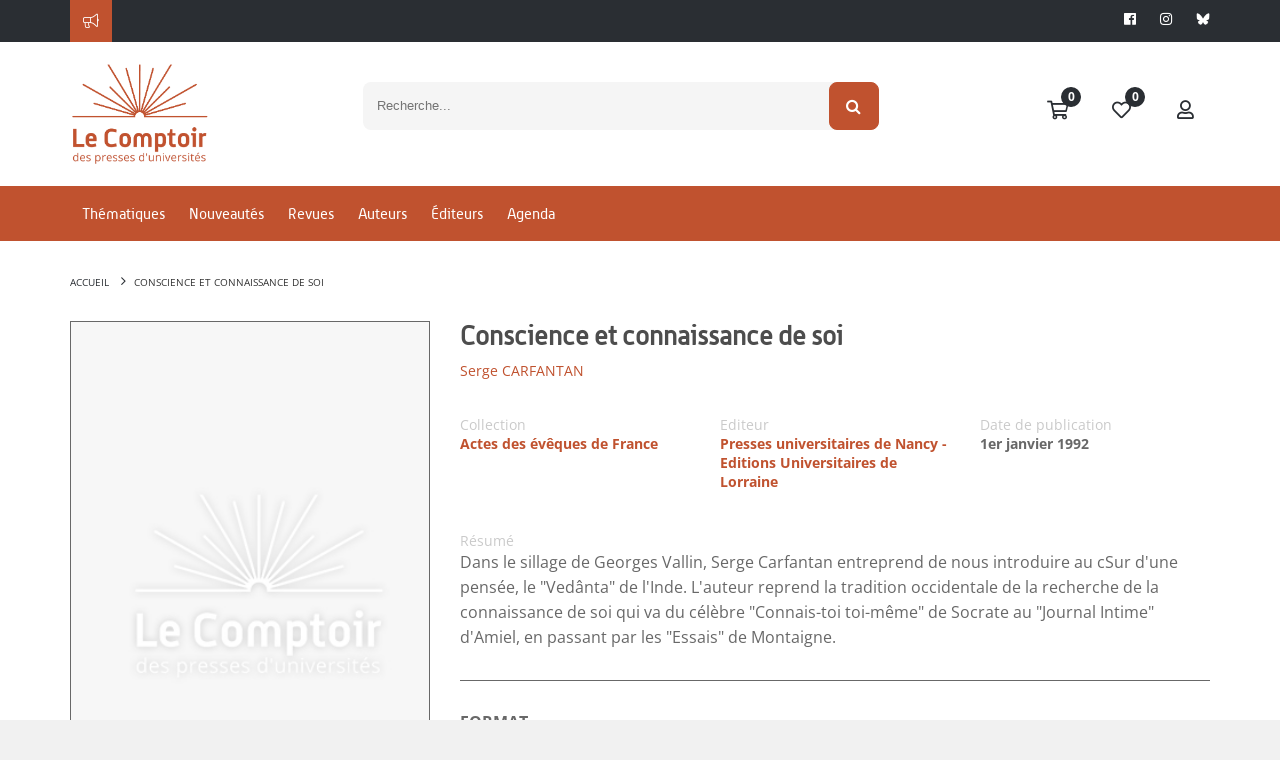

--- FILE ---
content_type: text/html; Charset=utf-8
request_url: https://www.lcdpu.fr/livre/?GCOI=27000100564980&fa=author&person_id=6117
body_size: 45420
content:
<!DOCTYPE html><html lang="fr" xmlns="http://www.w3.org/1999/xhtml">
<head>
<meta charset="utf-8"/>
<meta name="viewport" content="width=device-width, initial-scale=1.0"/>
<title xmlns:msxsl="urn:schemas-microsoft-com:xslt">Conscience et connaissance de soi | Le Comptoir des Presses d'Universités</title>
<meta name="description" content="Dans le sillage de Georges Vallin, Serge Carfantan entreprend de nous introduire au cSur d'une pensée, le &quot;Vedânta&quot; de l'Inde. L'auteur reprend la tradition occidentale de la recherche de la connaissance de soi qui va du célèbre &quot;Connais-toi toi-même&quot; de Socrate au &quot;Journal Intime&quot; d'Amiel, en passant par les &quot;Essais&quot; de Montaigne." xmlns:msxsl="urn:schemas-microsoft-com:xslt"/>
<script src="https://maps.googleapis.com/maps/api/js?key=AIzaSyBQJmFa7z3TeqTnUpWZBgNV1TaQQxyXt-g" xmlns:msxsl="urn:schemas-microsoft-com:xslt"></script>
<link rel="stylesheet" href="https://unpkg.com/leaflet@1.9.4/dist/leaflet.css" integrity="sha256-p4NxAoJBhIIN+hmNHrzRCf9tD/miZyoHS5obTRR9BMY=" crossorigin="" xmlns:msxsl="urn:schemas-microsoft-com:xslt"/>
<link rel="stylesheet" href="https://unpkg.com/leaflet.markercluster@1.4.1/dist/MarkerCluster.css" xmlns:msxsl="urn:schemas-microsoft-com:xslt"/>
<link rel="stylesheet" href="https://unpkg.com/leaflet.markercluster@1.4.1/dist/MarkerCluster.Default.css" xmlns:msxsl="urn:schemas-microsoft-com:xslt"/>
<meta name="google-site-verification" content=""/>
<script src="https://maps.googleapis.com/maps/api/js?libraries=drawing,geometry,places&amp;key=AIzaSyBQJmFa7z3TeqTnUpWZBgNV1TaQQxyXt-g"></script>
<script src="/libs/coralTemplate/components/plugins/ajaxify/script.min.js"></script>
<script>var App = {};</script>
<script data-id="App.Scripts">
                    App.Scripts = {
                        init: [
                            
		'/libs/coralTemplate/components/library/jquery/jquery.min.js'
	,
							'/applications/starterv3/default/js/page.template.js'
                        ],
                        core: [
                            
		'/libs/coralTemplate/components/library/modernizr/modernizr.js',
		'/libs/coralTemplate/components/library/jquery-ui/js/jquery-ui.min.js',
		'/libs/jquery-cropper/js/cropper.js'
	
                        ],
                        plugins_dependency: [
                            

		'/applications/starterv3/default/js/functions.js?v=1.7',
		'/applications/starterv3/default/js/common.js',
		'/libs/coralTemplate/components/library/bootstrap/js/bootstrap.min.js',
		'/libs/jquery-validation/jquery.validate.min.js',
		'/libs/coralTemplate/components/common/forms/elements/fuelux-radio/fuelux-radio.js',
		'/libs/coralTemplate/components/common/forms/elements/fuelux-checkbox/fuelux-checkbox.js',
		'/libs/coralTemplate/components/common/forms/elements/bootstrap-switch/assets/lib/js/bootstrap-switch.js',
		'/libs/olly/medias.js?v=0.9',
		'/libs/jquery-cropper/js/jquery-cropper.min.js',
		'/libs/bootstrap-toggle/js/bootstrap-toggle.min.js?v=0.0',
		'/libs/ydn-db/ydn.db-is-core-qry-dev.js',
		'/libs/jqueryCountDown/jquery.countdown.min.js',
		'/libs/intl-tel-input/intlTelInput.min.js',

		
		
		'/applications/starterv3/default/js/method_validation.js?v=0.13'
	,
							'/libs/twbsPagination/jquery.twbsPagination.min.js?v=0.0',
                            '/libs/autolinker/autolinker.min.js',
                            '/libs/scrollBar/jquery.mCustomScrollbar.concat.min.js',
							'/libs/tooltips/tooltipster.min.js',
							'/libs/moment/moment-with-locales.min.v2.10.6.js',
							
								'/libs/slick/slick.min.js',
							
								'https://www.youtube.com/iframe_api',
							
                            'https://cdnjs.cloudflare.com/ajax/libs/ckeditor/4.20.0/ckeditor.js'
                        ],
						dependency: [
							
								'/applications/starterv3/default/js/modal_addSpeedCart.js?v=0.2'
							
						],
                        

		plugins: [
			'/applications/starterv3/default/js/variables.js',
			'/libs/coralTemplate/components/plugins/preload/pace/pace.min.js',
			'/libs/coralTemplate/components/modules/admin/calendar/assets/lib/js/fullcalendar.min.js',
			'/libs/coralTemplate/components/common/forms/elements/bootstrap-switch/assets/lib/js/bootstrap-switch.js',
			'/libs/coralTemplate/components/common/forms/elements/bootstrap-datepicker/assets/lib/js/bootstrap-datepicker-new.js',
			'/libs/coralTemplate/components/common/forms/elements/fuelux-checkbox/fuelux-checkbox.js',
			'/libs/coralTemplate/components/common/forms/elements/fuelux-radio/fuelux-radio.js',
			'https://cdnjs.cloudflare.com/ajax/libs/select2/4.1.0-rc.0/js/select2.min.js',
			'/libs/coralTemplate/components/common/forms/elements/multiselect/assets/lib/js/jquery.multi-select.js',
			'/libs/coralTemplate/components/common/forms/file_manager/dropzone/assets/lib/js/dropzone.new.min.js',
			'/libs/bootstrap-toggle/js/bootstrap-toggle.min.js?v=0.0',
			'/libs/twbsPagination/jquery.twbsPagination.js?v=0.0',
			'/libs/coralTemplate/components/common/forms/validator/assets/custom/form-validator.init.js',
			'/libs/coralTemplate/components/common/forms/elements/bootstrap-timepicker/assets/lib/js/bootstrap-timepicker.js',
			'https://cdn.jsdelivr.net/npm/canvas-confetti@1.5.1/dist/confetti.browser.min.js',
			'/libs/lightbox/js/lightbox.min.js',
			'/libs/slick/slick.min.js',
			'/libs/coralTemplate/components/modules/admin/modals/assets/js/bootbox.min.js',
			'/libs/autosize/autosize.min.js',
			'/libs/svg-pan-zoom/svg-pan-zoom.js',
			'/libs/flipbook/deploy/js/flipbook.min.js',
            'https://unpkg.com/leaflet@1.9.4/dist/leaflet.js',
			'/libs/hammer/hammer.min.js'
		],
		bundle: [
			'/applications/starterv3/default/js/method_validation.js?v=1.9',
			'/applications/starterv3/default/js/shop.js?v=0.1',
			'/applications/starterv3/default/js/comments.js?v=0.6',
			'/applications/starterv3/default/js/init.js?v=3.2',
			'/applications/starterv3/default/js/social.js?v=3.2',
			'/applications/starterv3/default/js/admin.js?v=0.1',
			'/applications/starterv3/default/js/deal_deals.js',				
            'https://unpkg.com/leaflet.markercluster@1.4.1/dist/leaflet.markercluster.js',
			
				'/libs/coralTemplate/components/common/forms/validator/assets/lib/jquery-validation/localization/messages_fr.js'
				
			
		],
		last: [
			'/applications/starterv3/default/js/modal_selectSeatOffersheet.js?v=0.1',
			'/applications/starterv3/default/js/display_createD.js?v=1.1',
			'//services.fluo.grandest.fr/widget/v1/installer.js'
		]

	
                    }
                </script>
<script>
                    $script(App.Scripts.init, 'init');

                    $script.ready(['init'], function(){
                        $script(App.Scripts.core, 'core');
                    });
                    $script.ready(['init', 'core'], function(){
                        $script(App.Scripts.plugins_dependency, 'plugins_dependency');
                    });
                    $script.ready(['init', 'core', 'plugins_dependency'], function(){
                        $script(App.Scripts.plugins, 'plugins');
                    });
                    $script.ready(['init', 'core', 'plugins_dependency', 'plugins'], function(){
                        $script(App.Scripts.bundle, 'bundle');
                    });
					$script.ready(['init', 'core', 'plugins_dependency', 'plugins', 'bundle'], function(){
                        $script(App.Scripts.dependency, 'dependency');
                    });
					$script.ready(['init', 'core', 'plugins_dependency', 'plugins', 'bundle'], function(){
                        $script(App.Scripts.last, 'last');
                    });

					
		var HTTP_ROOT = '',
			HTTP_REWRITE_ROOT = '',
			HTTP_HOST = 'http://www.lcdpu.fr',
			currencyCode = '€',
			countryCode = 'FR',
			corporation_identification = 'SIRET',
			HTTP_HOST_FULL = 'https://www.lcdpu.fr',
			HTTP_FOLDER = '',
			FTP_PUBLIC = 'https://files.memberz.net/fmsh/',
			currentPage = 'offersheets_offersheet.html.xsl',
			idUser = '1CC4BC25-0508-4698-A3D8-F283DB4FEAF5',
			idPeople = '',
			idServiceLoyalty = '105AD71B-AB16-40AD-AA48-F77809EE81C6',
			idServicePME = '675A7054-FC8D-4103-A663-3AF4F8E057D2',
			idServicePMV = 'B776C579-D042-4C1E-A966-D383DCDEE832',
			keyMap = 'AIzaSyBQJmFa7z3TeqTnUpWZBgNV1TaQQxyXt-g',
			linkResources = '/applications/starter/fmsh/',
			loginStatus = '2',
			parameterID = '',
			soldeCredit = '0.00';
			passwordRequired = '0';
			websiteOwnerDepartmentNum = '';

		var isTTC = false;

		var defaultContext = '61923667-0C7F-43DB-A6E1-A0992A602AB3';
		var preferentialContext = 'FB6CBD29-DBA4-45F5-AE4B-93DBDA6A34DF';

		var contextsList = '5C0975AE-8D7A-42B8-9668-6EF3008506BA;DB8D3941-E22B-43DB-8572-38336FD286AB;984E718B-FB56-4658-BA61-EDE1A7571B3D;BFAC37F2-7335-4770-9A57-7F847D29C45B;3A3169EE-58CD-4D0F-9EB7-AB5F3A6BFC07;AFADA7CD-BF89-4F73-A905-7C877E44E0D8;0FF3EC18-4260-473D-8AB4-1FD2D39EB9ED;E73D1B56-D6E0-49A6-A625-1A486C125F59;61923667-0C7F-43DB-A6E1-A0992A602AB3;204FA2AC-6279-4AFA-9B41-FC89347DDEDE;4082032B-BAD6-42F1-9781-9C12B8009998;357899C9-3CAD-4958-90B5-B648FDFF7CF7'.split(';');

		var currentAgreement = {
			'id': '',
			'name': ''
		};

		var currentWebsite = {
			'id': 'E4955D98-AB53-410F-BF81-B4FDD67EC9CB',
			
			'name': 'Le Comptoir des Presses d\'Universités'

		};

		var environment = {
			'idContext': '',
			'idMedia': '448C5CD8-69BC-4269-953F-B2ABF9F28140'
		};

		var requestItems = {
			
				'xsl': 'offersheets_offersheet.html.xsl',
				'version': '2',
				'GCOI': '27000100564980',
				'displayOffersheet': 'm_1',
				'person_id': '6117',
				'fa': 'author'
		};

		
		var registryProperties = {
			
				"Identifiant du compte pour les abonnements automatique": "",
				"Valider immédiatement les commandes": "1",
				"Valider automatiquement les commandes": "1",
				"Livrer automatiquement les commandes": "0",
				"Contexte de vente par défaut": "61923667-0C7F-43DB-A6E1-A0992A602AB3",
				"Afficher le fil d'actualités": "0",
				"Activer la GRC": "1",
				"Activer la boutique": "1",
				"Activer les bons plans": "0",
				"Activer l'affiliation": "0",
				"Activer les accréditations": "1",
				"Activer la billetterie": "1",
				"Activer la messagerie": "1",
				"Activer la gestion des véhicules": "0",
				"Activer le cashless": "0",
				"Activer le calendrier": "0",
				"Activer le réseau social": "0",
				"Activer la vente en caisse": "1",
				"Activer les événements": "1",
				"Activer le contrôle d'accès": "0",
				"Activer les agréments": "1",
				"Activer le blog": "1",
				"Activer les campagnes": "1",
				"Activer l'animation": "1",
				"Activer la modération": "0",
				"Activer les coupons": "0",
				"Clé publique des captcha silencieux": "",
				"Clé d'API Google Maps": "AIzaSyBQJmFa7z3TeqTnUpWZBgNV1TaQQxyXt-g",
				"Afficher l'onglet Avant match": "1",
				"Clé publique des captcha": "",
				"Afficher l'onglet Venir au stade": "1",
				"Afficher l'onglet Live": "1",
				"Activer le match center": "0",
				"Afficher l'onglet Après match": "1",
				"Afficher l'onglet Album photos": "1",
				"Activer le centre de support": "0",
				"Activer le helpdesk": "1",
				"Utiliser des prix TTC": "0",
				"Longueur des mots de passe": "12",
				"Forcer l'utilisation du mot de passe pour modifier le compte": "0",
				"Mode de signature d'un agrément par un partenaire": "ACCEPTATION",
				"Activer le PMV": "1",
				"Activer la fidélité": "0",
				"Facturer automatiquement les commandes": "1",
				"Activer le module de flocage": "0",
				"Identifiant de l'équipe": "",
				"Autoriser le flocage par joueur": "0",
				"Activer le badge": "0",
				"Autoriser le flocage personnalisé": "0",
				"Couleur du contour": "#000000",
				"Couleur du fond": "#FFFFFF",
				"Police du nom": "LFP",
				"Coordonnées du nom": "50;17",
				"Police du numéro": "LFP",
				"Taille de police du numéro": "80",
				"Coordonnées du numéro": "50;52",
				"Taille de police du nom": "75",
				"Activer le chat": "0",
				"Activer Mon mot de passe": "1",
				"Activer Mon compte": "1",
				"Activer Mes adresses": "1",
				"Activer Ma photo d'identité": "1",
				"Activer Mes notifications": "1",
				"Activer Mes connexions": "1",
				"Activer Mes ibans": "1",
				"Activer Mes centres d'intéret": "1",
				"Imprimer automatiquement les bons de livraisons": "0",
				"Sérialiser automatiquement les bons de livraisons": "0",
				"Tag Google Analytics": "",
				"Activer le numéro": "1",
				"Jeton d'accès à Instagram": "",
				"Activer les offres d'emploi": "0",
				"Activer la synchronisation LNR": "0",
				"Activer la synchronisation Stats.com": "0",
				"Activer la synchronisation Prestashop": "0",
				"Mode de signature d'un contrat par un partenaire": "ACCEPTATION",
				"Afficher le titre des boutons dans la barre d'outils": "0",
				"Valider automatiquement les demandes d'agréments": "0",
				"Afficher le guide du partenaire": "0",
				"Afficher la rubrique mes établissements": "0",
				"Afficher la rubrique mes adhésions": "0",
				"Afficher l'enregistrement d'un équipement": "0",
				"Afficher la rubrique mes offres d'emploi": "0",
				"Afficher la rubrique mes véhicules": "0",
				"Afficher la rubrique mes achats": "1",
				"Afficher la rubrique mes remboursements": "1",
				"Afficher la rubrique mes contrats": "0",
				"Afficher la rubrique mon porte-monnaie": "0",
				"Afficher la rubrique mes transactions": "0",
				"Afficher la rubrique mes coupons": "0",
				"Afficher la rubrique mon échéancier": "0",
				"Afficher la rubrique mes billets": "0",
				"Afficher la rubrique mon fil d'actualités": "0",
				"Afficher la rubrique mes accréditations": "0",
				"Afficher la rubrique assistance": "0",
				"Afficher la rubrique mon compte fidélité": "0",
				"Afficher la rubrique télémaintenance": "0",
				"Afficher l'enregistrement d'une transaction": "0",
				"Afficher la rubrique mon compte": "1",
				"Afficher la rubrique mes connexions": "1",
				"Afficher la rubrique mes notifications": "1",
				"Afficher la rubrique mon mot de passe": "1",
				"Afficher la rubrique ma photo d'identité": "1",
				"Afficher la rubrique mes centres d'intéret": "1",
				"Afficher la rubrique mes ibans": "1",
				"Afficher la rubrique mes adresses": "1",
				"Activer la gestion des subventions": "0",
				"Utiliser un masque simplifié pour la saisie des adresses postales": "0",
				"Activer le nom": "1",
				"Nombre de résultats pour la recherche d'établissements": "15",
				"Afficher le contact sur le profil": "0",
				"Signer automatiquement les demandes d'agréments": "0",
				"Afficher le contact sur la liste des partenaires": "0",
				"Facturer automatiquement les commandes B2B": "0",
				"Clôturer automatiquement les factures": "1",
				"Clôturer automatiquement les factures B2B": "0",
				"Proposer l'envoi des informations de connexion par email": "1",
				"Proposer l'envoi des informations de connexion par SMS": "0",
				"Proposer la création de compte": "1",
				"Proposer la récupération des identifiants": "0",
				"Proposer la réinitialisation des mots de passe": "1",
				"Type de projet": "BUSINESS",
				"Activer le panier statique": "0",
				"Afficher la rubrique mes délégués": "0",
				"Afficher la rubrique mes bordereaux": "1",
				"URL OTR sur le store iOS": "",
				"URL SmartTPE sur le store Androïd": "",
				"URL SmartTPE sur le store iOS": "",
				"URL OTR sur le store Androïd": "",
				"Clé d'API Sarbacane Chat": "",
				"Clé d'API Sarbacane": "",
				"Offrir un billet": "1",
				"Mode d'identification des entreprises": "SIRET",
				"URL SmartPOS": "https://smartpos.memberz.net/FMSH",
				"URL Reporting": "https://reports.memberz.net/Reports/browse/FMSH",
				"URL du tutoriel de création de bon plan": "",
				"ENT des lycées privés": "",
				"Autoriser la connexion des parents des élèves": "0",
				"ENT des collèges publics": "",
				"ENT des lycées publics": "",
				"Autoriser la connexion des élèves hors ENT": "0",
				"ENT des collèges privés": "",
				"Date de fin des inscriptions aux subventions": "",
				"Date de début des inscriptions aux subventions": "",
				"Demander l'acceptation du règlement du dispositif": "0",
				"URL de connexion des parents des bénéficiaires": "",
				"URL de connexion des bénéficiaires": "",
				"URL de connexion des partenaires": "",
				"Montant des frais de perte d'un porte-monnaie": "0",
				"Mode d'expédition des nouveaux supports": "",
				"Activer la confirmation des IBANs": "0",
				"Activer la confirmation des numéros de téléphones portables": "0",
				"Activer la confirmation des adresses emails": "0",
				"Activer l'indexation des offres d'adhésions": "0",
				"Activer l'indexation des offres de billetterie": "0",
				"Activer l'indexation des bons plans": "0",
				"Activer l'indexation des offres d'abonnements": "0",
				"Activer l'indexation des articles": "0",
				"Activer l'indexation des offres merchandising": "0",
				"Activer l'indexation des points de vente": "0",
				"Activer l'indexation des livres": "0",
				"Activer l'indexation des événements (bons plans)": "0",
				"Activer l'indexation des activités (bons plans)": "0",
				"Montant maximum sans vérification 3D Secure": "3000",
				"Texte d'information de la page de connexion": "",
				"Identifiant de l'extension Stripo": "70cf5e07b6184356b4241b6ae68f9d4f",
				"Afficher la rubrique mes chèques cadeaux": "0",
				"Activer les commandes en mode invité": "0",
				"Activer l'authentification avec un lien de connexion": "0",
				"Proposer la commande d'une carte": "0",
				"Afficher le code-barres de la carte": "0",
				"Activer l'attribution automatique des places": "0",
				"Activer la modification des demandes de subvention par les bénéficiaires": "0",
				"Demander un justificatif de domicile lors de la création de compte": "1",
				"Clôturer les factures de manière synchrone": "0",
				"Télécharger les coupons au format PKPass sur Apple": "0",
				"Télécharger les abonnements au format PKPass sur Android": "0",
				"Télécharger les billets au format PKPass sur Apple": "0",
				"Télécharger les billets au format PKPass sur Android": "0",
				"Télécharger les coupons au format PKPass sur Android": "0",
				"Télécharger les porte-monnaie au format PKPass sur Android": "0",
				"Télécharger les abonnements au format PKPass sur Apple": "0",
				"Télécharger les porte-monnaie au format PKPass sur Apple": "0",
				"Bloquer la création d'une personne physique si l'adresse email existe déjà": "1",
				"Bloquer la création d'une personne morale si l'adresse email existe déjà": "0",
				"Activer l'indexation des stages (bons plans)": "0",
				"Ne pas ajouter un produit sans stock dans l'import de commande": "0",
				"Activer la création d'établissement scolaire": "0",
				"Activer l'indexation des jeux concours (bons plans)": "0",
				"Afficher la rubrique boutique de matériels": "0",
				"Bloquer la modification d'une personne morale si l'adresse email existe déjà": "0",
				"Bloquer la modification d'une personne physique si l'adresse email existe déjà": "1",
				"Proposer la création de compte partenaire": "1",
				"Autoriser les Télécollectes manuelles": "1",
				"Activer l'indexation des activités citoyennes": "0",
				"Afficher le code pin des bénéficiaires": "1",
				"Type de captcha": "Cloudflare",
				"Vérifier l'identité des bénéficiaires à l'inscription": "0",
				"Demander le consentement au droit à l'image": "0",
				"Demander les informations de contact pour les offres de billetterie": "0",
				"Demander les informations de contact pour les offres d'abonnement": "0",
				"Demander les informations de contact pour les offres d'adhésion": "0",
				"Proposer l'impression du QR Code": "1",
				"Ignorer le compte bancaire des bénéficiaires": "0",
				"Proposer l'impression du QR Code des partenaires": "0",
				"Moteur de calcul d'itinéraire": "",
				"Activer l'authentification avec France Connect": "0",
				"Forcer l'utilisation d'un SSO pour les partenaires": "0",
				"Forcer l'utilisation d'un SSO pour les bénéficiaires": "0",
				"Activer l'indexation des éléments externes": "0",
				"Activer la gestion multi-service": "0"
		};

		
		var rightsIsAllowedTo = {
			
				"advanced_configurations": false || false,
				"accessControl_access": false || false,
				"accounts_access": false || false,
				"accreditations_access": false || false,
				"accreditationsDemands_access": false || false,
				"administer_accreditations": false || false,
				"adminAgreement_access": false || false,
				"agreements_access": false || false,
				"agreementsDemands_access": false || false,
				"adminGRC_access": false || false,
				"administer_jobs": false || false,
				"administer_sales": false || false,
				"administer_wallet": false || false,
				"adminShop_access": false || false,
				"animation_access": false || false,
				"blacklist_access": false || false,
				"blogCategories_access": false || false,
				"borrowAccount_access": false || false,
				"cb_access": false || false,
				"club_access": false || false,
				"cms_access": false || false,
				"configuration_access": false || false,
				"controlEquipments_access": false || false,
				"couponing_access": false || false,
				"dishes_access": false || false,
				"vouchers_access": false || false,
				"dealAdmin_access": false || false,
				"deals_access": false || false,
				"dealsExtended_access": false || false,
				"dictionaries_access": false || false,
				"emailer_access": false || false,
				"enclosures_access": false || false,
				"events_access": false || false,
				"adminEvents_access": false || false,
				"jobs_access": false || false,
				"lives_access": false || false,
				"laterPayment_access": false || false,
				"matchlives_access": false || false,
				"meetings_access": false || false,
				"members_access": false || false,
				"memberzSocial_access": false || false,
				"memberships_access": false || false,
				"moderate_contents": false || false,
				"moderate_deals": false || false,
				"moderate_jobs": false || false,
				"moderate_vouchers": false || false,
				"moderation_access": false || false,
				"organizer_access": false || false,
				"photos_access": false || false,
				"planedPosts_access": false || false,
				"players_access": false || false,
				"products_access": false || false,
				"salesEquipments_access": false || false,
				"salesPoints_access": false || false,
				"searchAccred_access": false || false,
				"seasons_access": false || false,
				"sender_access": false || false,
				"shopCatalogs_access": false || false,
				"sliders_access": false || false,
				"smartpos_access": true || false,
				"smartTpe_access": false || false,
				"socialAccess": false || false,
				"staffs_access": false || false,
				"student_access": false || false,
				"subscriptions_access": false || false,
				"survey_access": false || false,
				"adminTeam_access": false || false,
				"targets_access": false || false,
				"templates_access": false || false,
				"tickets_access": false || false,
				"vehicles_access": false || false,
				"voucherAdmin_access": false || false,
				"wallet_access": false || false,
				"wallets_access": false || false,
				"supports_access": false || false,
				"website_access": false || false,
				"contents_access": false || false,
				"opportunities_access": false || false,
				"adminLoyalty_access": false || false,
				"issues_access": false || false,
				"webservice_public_access": false || false,
				"partnerList_access": false || false,
				"paymentCash_access": false || false,
				"paymentCheck_access": false || false,
				"reassignRequest_access": false || false,
				"reprint_access": false || false,
				"community_access": false || false,
				"helpdesk_access": false || false,
				"transactions_access": false || false,
				"displayPassword_access": false || false,
				"editPassword_access": false || false,
				"gift_access": false || false,
				"createSubventioncase_access": false || false,
				"acceptSubventioncase_access": false || false,
				"adminSubventionDemands_access": false || false,
				"rejectSubventioncase_access": false || false,
				"associatedVoucher_access": false || false,
				"consultAccounts_access": false || false,
				"adminControl_access": false || false,
				"generatedPost_access": false || false,
				"documentDatabase_access": false || false,
				"autoValidateDeal_access": false || false,
				"deleteMeeting_access": false || false,
				"disableDeals_access": false || false,
				"assignSeats_access": false || false,
				"isApplicationsActivated": false || false,
				"calendar_access": false || false,
				"enumExportData_access": false || false,
				"enumResourceData_access": false || false,
				"exportData_access": false || false,
				"exportSensitiveData_access": false || false,
				"exportData_access": false || false,
				"uploadExportData_access": false || false,
				"uploadResourceData_access": false || false,
				"createRight_access": false || false,
				"editRight_access": false || false,
				"showBeneficiairyInfo_access": false || false,
				"mergePeople_access": false || false,
				"refundTransaction_access": false || false,
				"adminEvents_deals_access": false || false,
				"editIssue_access": false || false
		};

		var agreementServices = [
			
		]

		var isCaptcha = '';

		var primaryColor = '#C0522F',
			dangerColor = '#bd362f',
			successColor = '#8bbf61',
			infoColor = '#4193d0',
			warningColor = '#fcc94f',
			inverseColor = '#424242';

		var themerPrimaryColor = primaryColor;

		var socialActivated = false;
		</script>
<script type="text/javascript">
						var _paq = window._paq = window._paq || [];
						_paq.push(['trackPageView']);
						_paq.push(['enableLinkTracking']);
						(function() {
							var u="https://matomo.msh-paris.fr/";
							_paq.push(['setTrackerUrl', u+'matomo.php']);
							_paq.push(['setSiteId', '4']);
							var d=document, g=d.createElement('script'), s=d.getElementsByTagName('script')[0];
							g.type='text/javascript'; g.async=true; g.src=u+'matomo.js'; s.parentNode.insertBefore(g,s);
						})();
					</script>
<link rel="icon" href="https://www.lcdpu.fr/ged/content/EC4A9C4A-6506-481A-ADD1-3EFDE3B22E54.png" type="image/png"/>
<link href="/applications/starter/fmsh/css/pages.template.css" rel="stylesheet"/>
</head>
<body id="offersheets_offersheet" class="pages shop">
<div class="host_ template_t_1">
<div class="header_h_48_container" xmlns:msxsl="urn:schemas-microsoft-com:xslt">
<header class="h_48 imgCover pos-f" style="background-image:url();">
<div id="info">
<div class="container">
<div class="row">
<div style="color: white;" class="col-lg-10 col-md-9 col-sm-9 hidden-xs">
<div class="fal fa-bullhorn icon"></div>
<div class="slider_s_30_container">
<div id="IDNVGEH0VGTVMNFCSKQWNHC15ALJQFGW4JDY31T0IS0Y0RSFQND0IF" class="preSlider preslider_s_30">
<div class="">
<div class="animated-background"></div>
</div>
</div>
<script type="text/javascript">
						$script.ready('bundle', function(){
							$.ajax({
								url: HTTP_ROOT + '/webservice/corpuses/_item.asp?xsl=widget_slider.include.xsl',
								cache: false,
								data : {
									id : '73419023-6BF3-4C49-8510-7B3E609A045F',
									
									display: 's_30',
									grid: 'col-md-12',
									class: '',
									background: '',
									max: '9999999999',
									forceHost: '',
									autocall_slider: 1
								},
								beforeSend: function(){
									$('#IDNVGEH0VGTVMNFCSKQWNHC15ALJQFGW4JDY31T0IS0Y0RSFQND0IF .loadingAjax').show();
								}
							}).done(function(data){
								$('#IDNVGEH0VGTVMNFCSKQWNHC15ALJQFGW4JDY31T0IS0Y0RSFQND0IF').html(data);
							});
						})
					</script>
</div>
</div>
<div class="col-lg-2 col-md-3 col-sm-3 col-xs-12 text-right">
<ul class="socialIcons pull-right">
<li><a target="_blank" href="https://www.facebook.com/le.comptoir.fmsh"><i class="fab fa-facebook" aria-hidden="true"></i></a></li>
<li><a target="_blank" href="https://www.instagram.com/le.comptoir.fmsh/"><i class="fab fa-instagram" aria-hidden="true"></i></a></li>
<li><a target="_blank" href="https://bsky.app/profile/lecomptoir-fmsh.bsky.social"><img src="/applications/starter/fmsh/resources/logo_bluesky.png" width="14" style="padding-bottom: 2px;"/></a></li>
</ul>
</div>
</div>
</div>
</div>
<div id="top-header">
<div class="container">
<div class="row">
<div class="col-md-2  col-xs-4">
<a id="logo" href="/accueil">
<img src="/ged/content/EF90FE14-7CF3-446D-940C-D1232FB193F5.png" class="img-responsive" alt="Le Comptoir des Presses d'Universités"/>
</a>
</div>
<div class="col-md-push-7 col-md-3 col-xs-8">
<ul id="userMenu" class="pull-right">
<li>
<a href="/cart" class="pos-r" title="Panier">
<i class="fas fa-fw fa-shopping-cart"></i>
<span class="badge badge-info border-none nbProducts " style="top: 0; left: 27px !important;"></span>
</a>
</li>
<li>
<a href="/my/dashboard?targetUrl=/liste-envies" title="Ma liste d'envies" class="wishlistLink">
<i class="fas fa-fw fa-heart"></i>
<span class="badge badge-info border-none nbProducts" style=" top: 0; left: 27px !important;">0</span>
</a>
</li>
<li>
<a href="/my/dashboard" title="Mon compte">
<i class="far fa-fw fa-user"></i>
</a>
</li>
</ul>
</div>
<div id="searchForm" class="col-md-pull-2 col-md-7 col-xs-12">
<script type="text/javascript">
			var catalog = "8DFF1951-A6E8-4E09-93F4-C85F76F2B517";
		</script>
<div class="widget_search">
<div id="topsearch-container" class=" s_7">
<form action="" id="search_mini_form">
<div class="form-search pos-r">
<label for="search"></label>
<input type="text" id="search" name="q" value="" placeholder="Recherche..." class="input-text inputSearchOffersheets" autocomplete="off"/>
</div>
<select class="form-select2" aria-label="Default select example">
<option selected="selected">Thématique</option>
</select>
<div class="loadingAjaxSelect"><div></div></div>
</form>
<button type="submit" title="Search" class="btn btn-primary"><i class="fa fa-fw fa-search"></i></button>
</div>
<div class="overlay" style="display:none;">
<a href="#" class="closeOverlay" style="display: flex; align-items: center; font-size: 17px;"><i style="font-size-24" class="margin-right-10 fal fa-2x fa-times"></i>
<span>Fermer</span></a>
<div class="container" style="margin: 0 auto;">
<div class="search-results innerAll">
<h2 class="margin-none pull-left margin-right-20" style="padding: 15px 0;">Résultats de recherche</h2>
<div class="clearfix"></div>
</div>
</div>
<div class="listOffersheets container" style="margin: 0 auto;">
<div class="loadingAjax"><div></div></div>
</div>
<a href="#" class="topOverlay" style="border: 2px solid #fff;position: fixed;right: 50px;bottom: 50px;background-color: #c0522f;color: #fff;font-size: 20px;z-index: 2000;width: 50px;line-height: 50px;text-align: center;border-radius: 50%;box-sizing: content-box;"><i class="fas fa-chevron-up" aria-hidden="true"></i></a>
</div>
</div>
<script type="text/javascript">
					$script.ready('bundle', function() {
						
						$(document).on('click', '#topsearch-container button', function(){
							if( $('#search_mini_form input').hasClass('active') ){
								$('#search_mini_form input').removeClass('active');
							}else{
								$('#search_mini_form input').addClass('active');
							}
							return false;
						});

						$(document).on('change', '.s_7 .form-select', function(){
							category = $('.s_7 .form-select').val();
						});
						
						$(document).on('click', '.topOverlay', function(event){
							event.preventDefault();

							scrollToTop(".overlay");
						});
						
						
					});
				</script>
<script type="text/javascript">
				$script.ready('bundle', function() {

					$(document).on('click', '.inputSearchOffersheets', function(e){
						console.log("catalog : "+catalog);
						e.preventDefault();
						$(this).val('');
					})

					var requestOffersheets = '';
					function searchOffersheet(start){
						var startPage;
						var nbProductPage = 4;
						var pagination = false;
						(!start ? startPage = 1 : startPage = start);

						if(requestOffersheets != ''){
							requestOffersheets.abort();
						}

						requestOffersheets = $.ajax({
							
								url: HTTP_ROOT +'/webservice/books/_search.asp',
								type:"get",
								data: {
									xsl: "widget_books.include.xsl",
									catalogs: catalog,
									mask: "paginate",
									start: startPage,
									nbItemPage : nbProductPage,
									max : 20,
									expression : $('.inputSearchOffersheets').val(),
									display: '',
									displaySingle: 'b_1',
									pagination: pagination,
									class: 'container-fluid',
									grid: $(document).width() > 1600 ? 'col-1-5' : 'col-md-3',
									autocall_books: 1,
								},
								
							beforeSend: function(){
								$('.widget_search .listOffersheets .loadingAjax').show();
							},
							success: function(data){
								$('.widget_search .listOffersheets').children().not('.loadingAjax').remove();

								if(data){
									$('.widget_search .overlay .listOffersheets').prepend(data);

									if(pagination){
										var size = $('.widget_search .overlay #listProducts').data('size');
										if(size > 0){
											paginate = Math.ceil(size / nbProductPage);

											$('.pagination').twbsPagination({
												initiateStartPageClick: false,
												hideOnlyOnePage: false,
												totalPages: paginate,
												startPage: (startPage == 1 ? 1 : Math.ceil((startPage / nbProductPage))),
												maxVisible: '12',
												first: '',
												last: '',
												prev: '<',
												next: '>',
												onPageClick: function (event, page) {
													if(page == 1){
														searchOffersheet(1);
													}else{
														searchOffersheet((((page-1)*nbProductPage) + 1));
													}

													$("html, body").animate({ scrollTop: $('.widget_search .overlay .listOffersheetsShop').position().top}, "slow");
												}
											});
										}else{
											$('.widget_search .overlay .listOffersheetsShop').html('<div class="bs-callout bs-callout-info margin-20">Aucun produit n\'a été trouvé.</div>');
										}
									}
								}else{
									$('.widget_search .overlay .listOffersheets').prepend('<div class="bs-callout bs-callout-info margin-20">Aucun produit ne correspond à la recherche</div>');
								}
							},
							error: function(){
							},
							complete: function(){
								requestOffersheets = '';
								$('.widget_search .overlay .listOffersheets .loadingAjax').hide();
							}
						});
					}

					
							$(document).on('click', '#topsearch-container button[type="submit"]', function(e){
								$('.listOffersheets').children().not('.loadingAjax').remove();
								$('.widget_search .overlay').fadeIn( "slow");
								$('html').css({
									overflow: 'hidden',
									height: '100%'
								});
								$('body').css({
									'overflow-x': 'hidden',
									'height': '100%'
								});

								searchOffersheet(1);
							})
							$(document).on('keydown', '.inputSearchOffersheets', function(e){
								
								if(e.keyCode == 13){
									$('#topsearch-container button[type="submit"]').trigger('click');
									return false;
								}
							})
							
						


					$(document).on('click', '.closeOverlay', function(e){
						e.preventDefault();
						$('.widget_search .overlay').fadeOut( "slow", function() {
							$('.inputSearchOffersheets').val('');
						});
						$('html, body').css({
							overflow: 'auto',
							height: 'auto'
						});
					})
				});
			</script>
</div>
</div>
</div>
</div>
<nav class="nav-container pos-r" style="z-index: 99;">
<div class="container">
<div class="row">
<button id="toggle-nav" class="navbar-toggle collapsed" data-toggle="collapse" data-target="#mainMenu" aria-expanded="false"><i class="fas fa-bars"></i></button>
<ul id="mainMenu" class="pull-left collapse navbar-collapse">
<li class="dropdown">
<a class="dropdown-toggle" data-toggle="dropdown" href="/themes">Thématiques</a>
<ul class="dropdown-menu" role="menu" aria-labelledby="dropdownMenu">
<li><a tabindex="-1" href="/catalogs/5921BF4F-335F-4EB8-811B-C9C9B3E747E2">Archéologie</a></li>
<li><a tabindex="-1" href="/catalogs/E8DA244E-3D7D-47CA-A1A5-C484DF64C499">Arts, Esthétique</a></li>
<li><a tabindex="-1" href="/catalogs/D7E41395-B678-45CF-A4DE-AF0CA7927046">Ethnologie, Anthropologie</a></li>
<li><a tabindex="-1" href="/catalogs/351DF660-2C54-4E12-A81D-695386FF40FD">Géographie, Environnement</a></li>
<li><a tabindex="-1" href="/catalogs/0AB8F24F-C268-4425-AD7C-249B9421E3F1">Histoire</a></li>
<li><a tabindex="-1" href="/catalogs/3FEB490F-76B3-44FA-B544-8749F56F13C3">Linguistique</a></li>
<li><a tabindex="-1" href="/catalogs/C80FECA9-4A3B-46C7-A917-83ECCA1FB11E">Littérature</a></li>
<li><a tabindex="-1" href="/catalogs/5E1AD275-0FB5-45E4-A435-20BB401E3D31">Ouvrages de référence</a></li>
<li><a tabindex="-1" href="/catalogs/5391FC94-90D9-47BC-8134-9AA65C211715">Patrimoine</a></li>
<li><a tabindex="-1" href="/catalogs/48A2F482-25C2-4A71-BE8D-7DEE18BAB9F9">Philosophie</a></li>
<li><a tabindex="-1" href="/catalogs/EF94A27A-9E1C-4C96-92A2-85DA30817F3C">Psychologie, Éducation</a></li>
<li><a tabindex="-1" href="/catalogs/B605A369-5353-460B-BBDF-A731F8E221E2">Recherche, Hautes études</a></li>
<li><a tabindex="-1" href="/catalogs/556E477E-69E3-4EE2-9D96-442B394A9464">Sciences économiques, Droit</a></li>
<li><a tabindex="-1" href="/catalogs/9CCFFB32-F99E-442D-BE5C-9C61E1697B84">Sciences exactes</a></li>
<li><a tabindex="-1" href="/catalogs/FC99C234-069C-44AA-B11B-74D95A493F3B">Sociologie, Sciences politiques</a></li>
<li><a tabindex="-1" href="/catalogs/3ACC9FD6-7232-496C-872E-D1C5F360BEF3">Sciences religieuses</a></li>
</ul>
</li>
<li><a href="/nouveautes">Nouveautés</a></li>
<li><a href="/bookSeries">Revues</a></li>
<li><a href="/authors">Auteurs</a></li>
<li><a href="/publishers">Éditeurs</a></li>
<li><a href="/events">Agenda</a></li>
</ul>
</div>
</div>
</nav>
<div class="clearfix"></div>
</header>
<script type="text/javascript">
						$script.ready('bundle', function() {
							var header = $('.h_48');

							$(document).on('click', '.h_48 .dropdown-toggle', function(e){
								console.log('NON');
								e.preventDefault();
								e.stopPropagation();

								var url = $(this).attr('href');
								if (url !== '#') {
									window.location.href = url;
								}
								return false;
							});


							if($(document).width() > 768){
								
								$script.ready('init', function() {
									placeHeader($('.header_h_48_container'));
								});

								
								var scrollTop = $(document).scrollTop();
								$(document).scroll(function(){
									scrollTop = $(document).scrollTop();
									stickMenu();
								});

								function stickMenu(){
									
									if( scrollTop > $(header).height() ){
										$(header).addClass('prefixed');
										if( scrollTop > ($(header).height() + 30) ){
											$(header).addClass('fixed');
										}
									}else{
										$(header).removeClass('fixed');
										$(header).removeClass('prefixed');
									}
								}
							}else{
								$(header).removeClass('pos-f');
							};

							if(isLocalStoraged('nbProduct')){
								
										localStorage.setItem('nbProduct', 0)
										$('.nbProducts').html('0');
										nbProductCurrent = 0;
									
							}else{
								$('.nbProducts').html('0');
								nbProductCurrent = 0;
							}

							
							if(2 == 4){
								$.ajax({
									url: HTTP_ROOT + '/webservice/books/_search.asp?opinion=1&xsl=json.xsl'
								}).done(function(data){
									if(data){
										$('.wishlistLink .nbProducts').html(data.size);
									}
								}).fail(function(data){
									$('.wishlistLink .nbProducts').html('0');
								})
							}


							$(document).on('click', '.h_48 #toggle-nav', function(e){
								if( $(header).find('#toggle-nav i').hasClass('fa-bars') ){
									$(this).find('i').removeClass('fa-bars');
									$(this).find('i').addClass('fa-times');
								}else{
									$(this).find('i').removeClass('fa-times');
									$(this).find('i').addClass('fa-bars');
								}
							});
						});
					</script>
</div>
<section>
<div class="offersheet_container_oc_5" xmlns:msxsl="urn:schemas-microsoft-com:xslt">
<div class="o_5" style="background: white;" xmlns:fb="http://ogp.me/ns/fb#" xmlns="">
<div class="breadcrumbs__container" xmlns="http://www.w3.org/1999/xhtml">
<div id="headerShop" class="container">
<div class="row">
<div class="col-md-12 title">
<div class="breadcrumbs">
<ul>
<li>
<a href="" title="Retour à l'accueil">Accueil</a>
</li>
<li><span style="color: #333">Conscience et connaissance de soi</span></li>
</ul>
</div>
</div>
</div>
</div>
</div>
<div class="container">
<div class="row">
<div class="col-md-4">
<div class="pos-r" style=""><img src="https://files.memberz.net/fmsh/books/9782864805724.jpg" alt="" class="img-responsive img-offer" style="border: 1px solid #686868;margin-bottom: 10px;"></div>
</div>
<div class="col-md-8">
<h3 style="font-weight: bold; font-size: 26px; line-height: 30px;font-family: Alwyn,sans-serif;margin-bottom: 0px;">Conscience et connaissance de soi</h3>
<div class="subTitle font-size-18 margin-bottom-10"></div><a href="/authors/DF4E6CF5-2DD1-4C99-A1CA-CBFE4F687B3D" class="authors" style="font-size: 14px;">Serge CARFANTAN</a><div class="row" style="margin-top: 35px; margin-bottom: 20px;">
<div class="col-md-4 margin-bottom-20">
<div class="text-muted ">Collection</div><a href="/bookcollections/DCC4E8EC-AA87-4163-9AFF-A0C70DE39CDF" class="bookcollection"><strong>Actes des évêques de France</strong></a></div>
<div class="col-md-4 margin-bottom-20">
<div class="text-muted">Editeur</div><a href="/publishers/F39233CC-7F8F-4439-803F-CEBAA19A4C7D" class="editor"><strong>Presses universitaires de Nancy - Editions Universitaires de Lorraine</strong></a></div>
<div class="col-md-4">
<div class="text-muted">Date de publication</div><strong>1er janvier 1992</strong></div>
</div>
<div class="text-muted description">Résumé</div>
<div class="description" style="line-height: 1.6;font-size: 16px; padding-bottom: 30px; border-bottom: 1px solid #686868;">Dans le sillage de Georges Vallin, Serge Carfantan entreprend de nous introduire au cSur d'une pensée, le "Vedânta" de l'Inde. L'auteur reprend la tradition occidentale de la recherche de la connaissance de soi qui va du célèbre "Connais-toi toi-même" de Socrate au "Journal Intime" d'Amiel, en passant par les "Essais" de Montaigne.</div>
<div class="blocFormat pos-r">
<div class="margin-top-30 margin-bottom-20" style="font-weight: bold; font-size: 16px;">FORMAT</div>
<div class="blocInfo blocPanelInfo box command">
<div class="format pull-left margin-right-25 padding-7 margin-bottom-20" data-idoffer="01CA0012-0BC2-4DE4-90F1-D02D95079313" data-link="">
<div class="title" style="">Livre broché</div>
<div class="price c-primary" style="">15.24 €</div>
</div>
</div>
<div class="blocInfo" style="display: inline-flex; align-items:center;">
<div class="hide2 waitingAjax" style="position: absolute; left: 0;right: 0;top: 0;bottom: 0;background: rgba(255,255,255,.97);z-index: 1250;overflow: auto;">
<div class="icon"></div>
<div class="text-center padding-20"><strong>Ajout au panier <span class="nbCurrentQty"></span>/<span class="nbQty"></span></strong><div class="progress">
<div class="progress-bar progress-bar-success" role="progressbar" aria-valuenow="0" aria-valuemin="0" aria-valuemax="100" style="width: 0%;"></div>
</div>
</div>
</div>
<div style="display: inline-flex; align-items: center;">
<div class="hide2 blocAddOrderLine hide2"><a href="#" class="btn btn-primary margin-top-2 addOrderLine" data-type="unique" data-offertype="book"><i class="fal fa-shopping-cart margin-right-15"></i>  Ajouter au panier</a></div><span class="text-danger noStock hide2" style="line-height: 50px;"><strong>Actuellement Indisponible</strong></span><button href="/my/dashboard" class="blocLike margin-left-15 bg-white border-none tooltipTitle" title="Ajouter à votre liste d'envies" style="border-radius: 50%; width:50px; height: 50px; display:flex; justify-content:space-around; align-items:center; color: #333;"><i class="fal fa-fw fa-2x fa-heart" data-id="ED12D771-0859-496C-94D6-1E5D847C2291" data-status="1"></i></button></div>
</div>
</div>
</div>
</div>
<div class="row" style="margin-top: 40px;">
<div class="col-md-7 margin-bottom-40">
<div class="catTitle" style="">
<ul>
<li class="pull-left" style=""><a class="tabSelect padding-bottom-10 active" href="#" style="" data-tab="details">Détails</a></li>
<li class="pull-left" style=""><a class="tabSelect padding-bottom-10 " href="#" style="" data-tab="summary">Sommaire</a></li>
<li class="pull-left" style=""><a class="tabSelect padding-bottom-10 " href="#" style="" data-tab="resume">Résumé</a></li>
</ul>
<div class="clearfix"></div>
</div>
<div class="catTab">
<div class="tab details">
<table class="table">
<tr class="hide2 copyright">
<td><strong>Crédit</strong></td>
<td class="value"></td>
</tr>
<tr class="hide2 publishedFirstDate">
<td><strong>Date de première publication du titre</strong></td>
<td class="value">1er janvier 1992</td>
</tr>
<tr class="hide2 isbn10">
<td><strong>ISBN</strong></td>
<td class="value">9782864805724</td>
</tr>
<tr class="hide2 isbn13">
<td><strong>EAN-13</strong></td>
<td class="value">9782864805724</td>
</tr>
<tr class="hide2 sky">
<td><strong>Référence</strong></td>
<td class="value">N00101-47</td>
</tr>
<tr class="hide2 pagesCount">
<td><strong>Nombre de pages de contenu principal</strong></td>
<td class="value">95</td>
</tr>
<tr class="hide2 width">
<td><strong>Format</strong></td>
<td class="value">16 x 24 x 0 cm</td>
</tr>
<tr class="hide2 weight">
<td><strong>Poids</strong></td>
<td class="value">300 g</td>
</tr>
</table>
</div>
<div class="tab summary hide2">
<div class="margin-top-20 "></div>
</div>
<div class="tab resume hide2">
<div class="margin-top-20 font-size-16" style="line-height: 25px;">Dans le sillage de Georges Vallin, Serge Carfantan entreprend de nous introduire au cSur d'une pensée, le "Vedânta" de l'Inde. L'auteur reprend la tradition occidentale de la recherche de la connaissance de soi qui va du célèbre "Connais-toi toi-même" de Socrate au "Journal Intime" d'Amiel, en passant par les "Essais" de Montaigne.</div>
</div>
<div class="tab critic hide2"></div>
<div class="tab supplement hide2"></div>
</div>
</div>
<div class="col-md-5">
<h2 style="font-weight: 700;font-size: 20px;line-height: 24px;margin-bottom: 20px;padding: 0;border: none;color: #2A2E33;">Recommandations</h2>
<div class="books__container" xmlns="http://www.w3.org/1999/xhtml">
<div id="IDRSINGJ2EOFGKIXNMDSHTQGTNCER4BUUIJKNUFXEYORRULBPY1ADK" class="bs_loader  b_1 pos-r">
<div class="loadingAjax"><div></div></div>
</div>
<script type="text/javascript">
			        	$script.ready('bundle', function(){
							
									var nbItemPage = 4;
								
							var paginate;
							var init = false;

							function getBooks( start, pagination, grid, tab ){
								var startPage;
								(!start ? startPage = 1 : startPage = start);
								(grid == '' ? grid = 'col-md-4' : grid = grid);
								var customLoaders = '';
								var nbLoader = nbItemPage;
								if(grid == 'col-md-12'){
									nbLoader = 1;
								}
								var to;
								(!tab ? to = moment().format('DD/MM/YYYY hh:mm:ss') : to = tab);

				        		$.ajax({
									url: HTTP_ROOT + '/webservice/books/_search.asp?xsl=widget_books.include.xsl',
									cache: false,
									data : {
										catalogs: '8DFF1951-A6E8-4E09-93F4-C85F76F2B517',
										start : start,
										max : '4',
										class : '',
										mask: 'paginate',
										display: '',
										displaySingle: 'b_1',
										sort: 'random',
										pagination: pagination,
										grid : grid,
										to: moment().format('DD/MM/YYYY hh:mm:ss'),
										autocall_books: 1,
									},

									beforeSend: function(){
										$('#IDRSINGJ2EOFGKIXNMDSHTQGTNCER4BUUIJKNUFXEYORRULBPY1ADK .loadingAjax').show();
									}
								}).done(function(data){
									$('#IDRSINGJ2EOFGKIXNMDSHTQGTNCER4BUUIJKNUFXEYORRULBPY1ADK').html(data);

									if(pagination){
										if($('.listProducts .product').data('size') > 0){
											var size = $('.listProducts .product').data('size');
											paginate = Math.ceil(size / nbItemPage);

											$('#pagination').twbsPagination({
												initiateStartPageClick: false,
												hideOnlyOnePage: false,
												totalPages: paginate,
												startPage: (startPage == 1 ? 1 : Math.ceil((startPage / nbItemPage))),
												maxVisible: '4',
												first: '',
												last: '',
												prev: '<',
												next: '>',
												onPageClick: function (event, page) {
													if(page == 1){
														getBooks( 1, pagination, grid );
													}else{
														getBooks( (((page-1)*nbItemPage) + 1), pagination, grid );
													}

													$("html, body").animate({ scrollTop: $('.listProducts').position().top}, "slow");
												}
											});
										}else{
											$('.listProducts').html('<div class="bs-callout bs-callout-info" style="margin: 20px;">Aucun livre n\'a été trouvé.</div>');
										}
									}
								});
							}
							getBooks( '1', false, 'col-xs-6 col-md-6');
						})
					</script>
</div>
</div>
</div>
</div>
</div><script type="text/javascript" xmlns:fb="http://ogp.me/ns/fb#" xmlns="">
                            $script.ready('bundle', function(){

                                var offers = [
                                    
                                        {
                                            'id' : '01CA0012-0BC2-4DE4-90F1-D02D95079313',
                                            'sku': 'N00101-47',
                                            'stored': '0',
                                            'bookOffer': {
                                                'idSeries' : '',
                                                'idFormat' : '14D7C8BF-B6D0-454B-BB13-1C41CF4FC44E',
                                                'published' : '19920101',
                                                'publishedFirst' : '19920101',
                                                'copyright' : '',
                                                'ISBN10' : '2864805723',
                                                'ISBN13' : '9782864805724',
                                                'subtitle' : '',
                                                'editionNumber' : '',
                                                'pagesCount' : '95',
                                                'height' : '240',
                                                'width' : '160',
                                                'thickness' : '',
                                                'weight' : '300',
                                                'publishedDate' : '1er janvier 1992',
                                                'publishedFirstDate' : '1er janvier 1992',
                                                'copyrightDate' : '',
                                                'bookseries': {
                                                    'id': '',
                                                    'identifier': '',
                                                    'name': '',
                                                    'description': '',
                                                    'metric': '',
                                                    'enabled': '',
                                                },
                                                'author': [
                                                    
                                                        {
                                                            "id": "DF4E6CF5-2DD1-4C99-A1CA-CBFE4F687B3D",
                                                            "alias": "",
                                                            "name": "CARFANTAN",
                                                            "surname": "Serge",
                                                            "label" : "Serge CARFANTAN",
                                                            "md5": "",
                                                            "image": "/ged/logos/DF4E6CF5-2DD1-4C99-A1CA-CBFE4F687B3D.png?gravatar=",
                                                            "parameters": [
                                                                
                                                                    {
                                                                        "id": "F598B0A1-D90B-4AC9-9413-E95CF8EB687B",
                                                                        "abbreviation": "A01",
                                                                        "enabled": "1",
                                                                        "description": "Auteur d'une œuvre textuelle",
                                                                        "name": "Auteur",
                                                                        "parameterType": "78576E66-316F-4308-8622-8AA20575E148",
                                                                        "sort": "4",
                                                                        "system": "1"
                                                                        
                                                                    }
                                                            ]
                                                        }
                                                ],
                                                'contributor': [
                                                    
                                                ],
                                                'corpuses': {
                                                    'id': 'BC54F891-229C-43BA-9032-40ECC8BDFE15',
                                                    'name': '9782864805724.jpg',
                                                    'description': 'front cover thumbnail',
                                                    'url': 'https://files.memberz.net/fmsh/books/9782864805724.jpg'
                                                    
                                                }
                                            }
                                        }
                                ]

                                function checkSudoc(_isbn){
                                    let ppn = '';

                                    $.ajax({
                                        url: HTTP_ROOT + '/webservice/_proxyext.asp?href=' + 'https://www.sudoc.fr/services/isbn2ppn/' + _isbn,
                                        type: "get",
                                        data: {
                                            xsl: "json.xsl",
                                        },
                                        beforeSend: function(){
                                        },
                                        success: function(data) {
                                            if(data){
                                                if(data.hasOwnProperty('query')){
                                                    ppn = data.query.result.ppn.textContent;

                                                    $('.o_5 .isbn10 .value').append(`<a href="https://www.sudoc.fr/` + ppn + `" target="_blank" class="btn btn-inverse btn-xs margin-left-20 btn-sudoc"><i class="fal fa-fw fa-external-link-alt margin-right-5"></i>Notices SUDOC</a>`);
                                                }
                                            }
                                        }
                                    })
                                }


                                $.each(offers, function(i, offer){
                                });

                                $(document).on('click', '.tabSelect', function(e){
                                    e.preventDefault();
                                    let el = $(this);
                                    let tab = el.data('tab');

                                    $('.tabSelect').removeClass('active');
                                    el.addClass('active');

                                    $('.catTab .tab').hide();
                                    $('.catTab').find('.' + tab).show();
                                });

                                $(document).on('click', '.displayResume', function(e){
                                    e.preventDefault();

                                    $('a[data-tab="resume"]').trigger('click');

                                    $('html,body').animate({scrollTop: $(".catTitle").offset().top - 210}, 'slow');
                                });
                                
                                

                                $(document).on('click', '.blocFormat .format', function(e){
                                    e.preventDefault();
                                    let el = $(this);
                                    let idOffer = el.data('idoffer');

                                    $('.format').removeClass('active');
                                    el.addClass('active');
                                    
                                    

                                    if(el.attr('data-link')){
                                        $('.noStock').hide();
                                        $('.blocAddOrderLine .addOrderLine').attr('href', el.attr('data-link')).attr('target', '_blank');
                                        $('.blocAddOrderLine a.addOrderLine').addClass('externLink');
                                        $('.blocAddOrderLine a.addOrderLine').removeClass('addOrderLine');
                                        $('.blocAddOrderLine').show();
                                    }else{
                                        $('.blocAddOrderLine .addOrderLine').attr('href', '#').attr('target', '');
                                        $('.blocAddOrderLine a.externLink').addClass('addOrderLine');
                                        $('.blocAddOrderLine a.externLink').removeClass('externLink');
                                        
                                        $.each(offers, function(i, offer){
                                            if(offer.id == idOffer){

                                                let typeAuthor = [];
                                                let typeContributor = [];
                                                let authors = [];

                                                if(offer.stored == 1){
                                                    $('.noStock').hide();
                                                    $('.blocAddOrderLine').show();
                                                }else{
                                                    $('.noStock').show();
                                                    $('.blocAddOrderLine').hide();
                                                }
                                                
                                                if(offer.bookOffer.corpuses.url != ''){
                                                    $('.o_5 .img-offer').attr('src', offer.bookOffer.corpuses.url);
                                                }

                                                if(offer.hasOwnProperty('bookOffer')){
                                                    let bookOffer = offer.bookOffer;
                                                    if(bookOffer.hasOwnProperty('author')){
                                                        authors = bookOffer.author;
                                                        $.each(authors, function(k, author){
                                                            $.each(author.parameters, function(l, parameter){
                                                                if(typeAuthor.indexOf(parameter.name) == '-1'){
                                                                    typeAuthor.push(parameter.name);
                                                                }
                                                            });
                                                        });
                                                    }
                                                    if(bookOffer.hasOwnProperty('contributor')){
                                                        contributors = bookOffer.contributor;
                                                        $.each(contributors, function(k, contributor){
                                                            $.each(contributor.parameters, function(l, parameter){
                                                                if(typeContributor.indexOf(parameter.name) == '-1'){
                                                                    typeContributor.push(parameter.name);
                                                                }
                                                            });
                                                        });
                                                    }
                                                }

                                                $('.o_5 .details table.table tbody tr.typeAuthors').remove();

                                                $.each(typeAuthor, function(i, type){
                                                    let listAuthors = [];
                                                    $.each(authors, function(j, author){
                                                        $.each(author.parameters, function(k, param){
                                                            if(param.name == type){
                                                                if(author.alias != ''){
                                                                    listAuthors.push(author.alias);
                                                                }else{
                                                                    listAuthors.push(author.label);
                                                                }
                                                            }
                                                        })
                                                    });
                                                    $('.o_5 .details table.table tbody').append(`<tr class="typeAuthors">
<td><strong>${type}</strong></td>
<td style="line-height: 26px;">${listAuthors.join(', ')}</td>
</tr>`);
                                                });

                                                $('.o_5 .details table.table tbody tr.typeContributors').remove();
                                                $.each(typeContributor, function(i, type){
                                                    let listContributors = [];
                                                    $.each(contributors, function(j, contributor){
                                                        $.each(contributor.parameters, function(k, param){
                                                            if(param.name == type){
                                                                listContributors.push(contributor.label);
                                                            }
                                                        })
                                                    });
                                                    $('.o_5 .details table.table tbody').append(`<tr class="typeContributors">
<td><strong>${type}</strong></td>
<td>${listContributors.join(', ')}</td>
</tr>`);
                                                });


                                                $('.o_5 .subTitle').html(offer.subTitle);

                                                if(offer.bookOffer.bookseries.name != ''){
                                                    $('.o_5 .bookseries').show();
                                                    $('.o_5 .bookseries .value').html(offer.bookOffer.bookseries.name).show();
                                                }else{
                                                    $('.o_5 .bookseries').hide();
                                                }

                                                if(offer.bookOffer.published != ''){
                                                    $('.o_5 .published').show();
                                                    $('.o_5 .published .value').html(offer.bookOffer.published).show();
                                                }else{
                                                    $('.o_5 .published').hide();
                                                }

                                                if(offer.bookOffer.bookseries.identifier != ''){
                                                    $('.o_5 .issn').show();
                                                    $('.o_5 .issn .value').html(offer.bookOffer.bookseries.identifier).show();
                                                }else{
                                                    $('.o_5 .issn').hide();
                                                }

                                                if(offer.bookOffer.copyright != ''){
                                                    $('.o_5 .copyright').show();
                                                    $('.o_5 .copyright .value').html(offer.bookOffer.copyright).show();
                                                }else{
                                                    $('.o_5 .copyright').hide();

                                                }

                                                if(offer.bookOffer.publishedFirstDate != ''){
                                                    $('.o_5 .publishedFirstDate').show();
                                                    $('.o_5 .publishedFirstDate .value').html(offer.bookOffer.publishedFirstDate).show();
                                                }else{
                                                    $('.o_5 .publishedFirstDate').hide();
                                                }

                                                if(offer.bookOffer.ISBN10 != ''){
                                                    $('.o_5 .isbn10').show();
                                                    $('.o_5 .isbn10 .value').html(offer.bookOffer.ISBN10).show();

                                                    checkSudoc(offer.bookOffer.ISBN10);
                                                }else{
                                                    $('.o_5 .isbn10').hide();
                                                }

                                                if(offer.bookOffer.ISBN13 != ''){
                                                    $('.o_5 .isbn13').show();
                                                    $('.o_5 .isbn13 .value').html(offer.bookOffer.ISBN13).show();
                                                }else{
                                                    $('.o_5 .isbn13').hide();
                                                }

                                                if(offer.sku != ''){
                                                    $('.o_5 .sky').show();
                                                    $('.o_5 .sky .value').html(offer.sku).show();
                                                }else{
                                                    $('.o_5 .sky').hide();
                                                }

                                                if(offer.bookOffer.pagesCount != ''){
                                                    $('.o_5 .pagesCount').show();
                                                    $('.o_5 .pagesCount .value').html(offer.bookOffer.pagesCount).show();
                                                }else{
                                                    $('.o_5 .pagesCount').hide();
                                                }

                                                if(offer.bookOffer.width != ''){
                                                    $('.o_5 .width').show();
                                                    $('.o_5 .width .value').html(parseFloat(offer.bookOffer.width / 10).toFixed(1) + ' x ' + parseFloat(offer.bookOffer.height / 10).toFixed(1) + ' x ' + parseFloat(offer.bookOffer.thickness / 10).toFixed(1) + ' cm').show();
                                                }else{
                                                    $('.o_5 .width').hide();
                                                }

                                                if(offer.bookOffer.weight != ''){
                                                    $('.o_5 .weight').show();
                                                    $('.o_5 .weight .value').html(offer.bookOffer.weight +' g').show();
                                                }else{
                                                    $('.o_5 .weight').hide();
                                                }
                                            }
                                        });

                                    }
                                })

                                $('.blocFormat .format').first().trigger('click');
                                
                                


                                $(document).on('mouseover', '.blocLike', function(){
                                    let el = $(this);
                                    el.removeClass('bg-white').addClass('bg-grey');

                                }).on('mouseout', '.blocLike', function(){
                                    let el = $(this);
                                    el.removeClass('bg-grey').addClass('bg-white');
                                });


                                $(document).on('click', '.blocLike', function(e){
                                    if(2 == 4){
                                        e.preventDefault();
                                        let el = $(this);

                                        $.ajax({
                                            url: HTTP_ROOT + '/webservice/reactions/_add.asp?xsl=default_error.json.xsl',
                                            data: {
                                                idContent: el.find('.fa-heart').attr('data-id'),
                                                status: el.find('.fa-heart').attr('data-status')
                                            },
                                            type: 'POST',
                                            beforeSend: function(){
                                                let nbLikes = parseInt($('.wishlistLink .nbProducts').text());
                                                if(el.find('.fa-heart').hasClass('fal')){
                                                    
                                                    el.find('.fa-heart').removeClass('fal').addClass('fas').addClass('text-primary');
                                                    el.tooltipster('content', "Retirer de votre liste d'envies");
                                                    el.find('.fa-heart').attr('data-status', '0');
                                                    $('.wishlistLink .nbProducts').html(nbLikes + 1);
                                                }else{
                                                    
                                                    el.find('.fa-heart').removeClass('fas').addClass('fal').removeClass('text-primary');
                                                    el.tooltipster('content', "Ajouter à votre liste d'envies");
                                                    el.attr('data-status', '1');
                                                    $('.wishlistLink .nbProducts').html(nbLikes - 1);
                                                }
                                            }
                                        })
                                        .done(function(data){
                                        })
                                        .fail(function(data){
                                            alertAppend($('.blocFormat'), 'Une erreur serveur est survenue', 'danger', 3000);
                                        });
                                    }else{
                                        var url = $(location).attr("pathname");
                                        window.location.href= HTTP_ROOT + "/my/dashboard?targetUrl=" + url;
                                        return false;
                                    }
                                })

                            })
                        </script><script type="text/javascript" xmlns:fb="http://ogp.me/ns/fb#" xmlns="">
            $script.ready('bundle', function() {
                var idOrder = '';
                
                $('body').append("<div class=\"modal fade\" id=\"modal-select-seat-offersheet\"><div class=\"modal-dialog container\" style=\"width: 70%\"><div class=\"modal-content noScroll\"><div class=\"modal-header\"><button type=\"button\" class=\"close\" data-dismiss=\"modal\" aria-hidden=\"true\">×</button><h3 class=\"modal-title\">Choisissez votre place sur plan</h3></div><div class=\"modal-body\"><input type=\"hidden\" name=\"idOffersheet\" id=\"idOffersheet\"/><input type=\"hidden\" name=\"idOffer\" id=\"idOffer\"/><input type=\"hidden\" name=\"idPlan\" id=\"idPlan\"/><input type=\"hidden\" name=\"idEnclosure\" id=\"idEnclosure\"/><input type=\"hidden\" name=\"idCompany\" id=\"idCompany\"/><input type=\"hidden\" name=\"selector\" id=\"selector\"/><input type=\"hidden\" name=\"isoffertemplate\" id=\"isoffertemplate\"/><div class=\"row\"><div class=\"col-md-3 col-md-push-9\"><div class=\"panel panel-primary\"><div class=\"panel-heading\">\n                                        Votre choix\n                                    </div><div class=\"panel-body listingSeats\"><div class=\"box command\"><form action=\"#\" id=\"formCommand\"><div class=\"waitSelectSeat bs-callout bs-callout-info\"><span class=\"infoBloc\">Veuillez selectionner un bloc</span><span class=\"infoSeat hide2\">Veuillez selectionner une place</span></div><button class=\"btn btn-success btn-block validSelectedSeat margin-top-15 hide2\">Valider les places</button><div class=\"loadingAjax\"><div/></div></form></div></div></div></div><div class=\"col-md-9  col-md-pull-3\"><button class=\"btn btn-xs btn-default imgBack hide2\">< Retour au plan</button><div id=\"selectBloc\" class=\"margin-top-30\" style=\"width: 100%;height: 470px;\"><div class=\"loadingAjax\"><div/></div></div><img src=\"https://files.memberz.net/fmsh/E5D35110-5A7A-4DB2-8FD2-2C930C0DDF6C_legend.jpg\" class=\"imgLegend\" alt=\"\"/></div></div><div class=\"loadingAjax\" style=\"display:block\"><div/></div></div></div></div></div>");

                $(document).on('click', '.applyVoucherOffersheet', function(e){
                    e.preventDefault();
                    $('#addVoucherForm').slideToggle();

                    if($('#voucher').is(':visible')){
                        $('#voucher').focus();
                    }else{
                        $('#voucher').val('');
                    }
                })

                $('#voucher').keyup(function() {
					if ( $('#voucher').val() != ''){
						$('.addVoucher').prop("disabled",false);
					}else{
						$('.addVoucher').prop("disabled",true);
					}
				});

				$(document).on('click', '.addVoucher', function(e){
					e.preventDefault();
					var el = $(this);
					var voucher = $('#voucher').val();

					if(voucher != ''){
						$.ajax({
							url: HTTP_ROOT + "/webservice/orders/_addVoucher.asp",
							type: "get",
							data: {
								xsl: "result_order.json.xsl",
								idVoucher: voucher
							},
							beforeSend: function(){
                                $('.blocInfo').find('.waitingAjax .content').hide();
                                $('.blocInfo').find('.waitingAjax').show();
                                $('button.addVoucher').html('<i class="fal fa-spinner-third fa-spin"></i>')
							},
							success: function(data) {
								if(data){
									if(data.canProceed){
										location.reload();
									}else{
                                        $('.blocInfo').find('.waitingAjax .content').show();
                                        $('.blocInfo').find('.waitingAjax').hide();
                                        $('button.addVoucher').html('OK')
										switch(data.code){
											case "-3":
												alertAppend($('.blocInfo'), 'Il faut se connecter pour utiliser ce coupon.', 'danger', 6000);
                                                alertAppend($('.frontTicketing'), 'Il faut se connecter pour utiliser ce coupon.', 'danger', 6000);
												break;
											case "10":
												alertAppend($('.blocInfo'), 'Le coupon est invalide', 'danger', 6000);
                                                alertAppend($('.frontTicketing'), 'Le coupon est invalide', 'danger', 6000);
												break;
											case "15":
												alertAppend($('.blocInfo'), 'Le coupon est invalide.', 'danger', 6000);
                                                alertAppend($('.frontTicketing'), 'Le coupon est invalide.', 'danger', 6000);
												break;
											case "29":
												alertAppend($('.blocInfo'), 'Ce coupon appartient à une autre personne.', 'danger', 6000);
                                                alertAppend($('.frontTicketing'), 'Ce coupon appartient à une autre personne.', 'danger', 6000);
												break;
											case "17":
												alertAppend($('.blocInfo'), 'Le coupon est mal configuré.', 'danger', 6000);
                                                alertAppend($('.frontTicketing'), 'Le coupon est mal configuré.', 'danger', 6000);
												break;
											case "999":
												alertAppend($('.blocInfo'), 'Le panier est invalide.', 'danger', 6000);
                                                alertAppend($('.frontTicketing'), 'Le panier est invalide.', 'danger', 6000);
												break;
											default:
												alertAppend($('.blocInfo'), data.description, 'danger', 6000);
                                                alertAppend($('.frontTicketing'), data.description, 'danger', 6000);
												break;
										}
									}
								}else{
									alertAppend($('.blocInfo'), 'Le coupon est invalide.', 'danger', 6000);
                                    alertAppend($('.frontTicketing'), 'Le coupon est invalide.', 'danger', 6000);
                                    $('.blocInfo').find('.waitingAjax').hide();
								}
							},
							complete: function(){
								
							},
							error: function(){
								$('.loaderDelivery').hide();
								alertAppend($('.blocInfo'), 'Le coupon est invalide.', 'danger', 3000);
                                $('.blocInfo').find('.waitingAjax').hide();
							}
						});
					}
				});

                
                $(document).on('click', '.merch_container .blocInfo .command .offer .button_inc.inc, .blocInfo>.command>.offer .button_inc.inc, .blocInfo>.command .offer .button_inc.inc, .blocInfo>.command>.offer .selectTarif, #modal-select-seat-offersheet .command .offer .button_inc.inc', function(e) {
                    e.preventDefault();
                    el = $(this);

                    var minStockArray = [];
                    var minStockOffer = 0;

                    console.log('CLIQUE ADD')

                    
                        $('.offerBox').each(function(){
                            let el = $(this);
                            minStockArray.push(el.attr('data-stock'));
                        })

                        minStockOffer = Math.min.apply(Math, minStockArray);

                        var min = parseInt(el.data('minimum'));
                        var max = parseInt(el.data('maximum'));
                        var input = el.parent().find('input');
                        var nbAppointment = parseInt(el.attr('data-nbappointment'));

                        if($(this).is('button')){
                            $('.blocInfo>.command>.offer .selectTarif').prop('disabled', true);
                        }

                        $('.qtyError').hide();
                        controlNbTicket(min, max, input, minStockOffer, nbAppointment);
                    
                });

                
                $(document).on('click', '.addOrderLine', function(e) {
                    e.preventDefault();

                    let el = $(this);
                    let type = el.attr('data-type');
                    let offerType = el.attr('data-offertype');
                    let forChild = el.attr('data-for');
                    let dataReturn = '';
                    var idOffer = [];
                    var argArray = [];
                    var idPriceList = [];
                    var qty = [];
                    var qtyTest = 0;
                    var level = $('#levels').val();
                    var endPrice = parseFloat($('.endPrice').text());
                    var offer = $('.offer:visible');
                    var tableSummary = $('.table_summary');

                    if ($('#idOfferTemplate').val()){
                        if(type != 'selectBloc'){
                            let nbQty = 0;
                            let nbCurrentQty = 1;
                            let inputArray = [];

                            $.each($('.command').find('input.qty2:visible'), function(k, input){
                                if($(input).val() > 0){

                                    nbQty += parseInt($(input).val());
                                    if(type == 'merch'){
                                        inputArray.push(input);
                                    }else{
                                        for(let j = 0; j < $(input).val(); j++){
                                            inputArray.push(input);
                                        }
                                    }
                                }
                            });

                            if(nbQty > 0){
                                $('.blocInfo .nbCurrentQty').html('1');
                                $('.blocInfo .nbQty').html(nbQty);
                                $('.blocInfo .detailsSeat').html('');
                                $('.blocInfo').find('.waitingAjax').show();

                                var perc = 100 / nbQty;
                                var currentPerc = 0;
                                var ajax_func = function(){};

                                $.each(inputArray, function(i, input){
                                    let idOffer = $(input).data('idoffer');
                                    let idCategory = $(input).data('idcategory');
                                    let idPriceList = $(input).data('idpricelist');
                                    let idBlock = $(input).data('idblock');
                                    let currentCategory = $(input).data('namecategory');
                                    let currentPrice =$(input).data('nameprice');
                                    let newIdLine = '';
                                    let idDocument = '';
                                    let newQty = 0;

                                    if(type == 'merch'){
                                        newQty = nbQty;
                                    }else{
                                        newQty = 1;
                                    }

                                    var next_func = ajax_func;
                                    ajax_func= function() {
                                        let priceStead = '';
                                        let priceName = '';
                                        let idOffers = [];
                                        let idThings = [];
                                        let idBleachers = [];
                                        

                                        $('.offerBox').each(function(){
                                            idOffers.push($(this).attr('data-idoffer'))
                                            idThings.push($(this).attr('data-idthing'))
                                            idBleachers.push($(this).attr('data-idbleacher'))
                                            
                                        })

                                        let idSubOffer = []
                                        let description = []
                                        console.log(window.isFlocking);
                                        console.log(window.badges);

                                        if(window.isFlocking){
                                            $.each(idOffers, function(i, offer){
                                                let id = "";
                                                let desc = "";
                                                $.each(window.isFlocking, function(j, flock){
                                                    if(flock == offer){
                                                        id = 'E7F5BC76-D949-4F9E-932D-F494B67765AA';
                                                        desc = "Numéro: " + window.numbers[j] + " Nom: " +  window.names[j];
                                                    }
                                                })
                                                if(window.badges){
							                        if(window.badges.includes(offer)){
                                                        idSubOffer.push(id+';135BD7BB-FF4E-4318-B031-C48A18A11922');
                                                    }else{
                                                        idSubOffer.push(id);
                                                    }
                                                }else{
                                                    idSubOffer.push(id);
                                                }
                                                description.push(desc);
                                            })
                                        }else if(window.badges){
                                            $.each(idOffers, function(i, offer){
                                                let id = "";
                                                let desc = "";
                                                $.each(window.badges, function(j, badge){
                                                    if(badge == offer){
                                                        id = '135BD7BB-FF4E-4318-B031-C48A18A11922';
                                                    }
                                                })
                                                idSubOffer.push(id);
                                            })
                                        }

                                        $.ajax({
                                            url: HTTP_ROOT +'/webservice/orders/_addOrderLine.asp?xsl=shop_cart.json.xsl',
                                            type: 'post',
                                            data: {
                                                idOffer: idOffers.join('|'),
                                                idBleacher: idBleachers.join('|'),
                                                idThing: idThings.join('|'),
                                                idSubOffer: idSubOffer.join(','),
                                                description: description.join(','),
                                                idOffersheet: 'ED12D771-0859-496C-94D6-1E5D847C2291',
                                                idOfferTemplate: $('#idOfferTemplate').val(),
                                                qty: newQty
                                            },
                                            beforeSend: function() {
                                            },
                                            success: function(data) {
                                                if (data) {
                                                    if (data.canProceed) {
                                                        dataReturn = data;
                                                        idDocument = data.order.idDocument
                                                    } else {
                                                        alertAppend($('#formCommand'), data.errorDescription, 'danger', 3000);
                                                        $('.blocInfo').find('.waitingAjax').hide();
                                                    }
                                                } else {
                                                    alertAppend($('#formCommand'), 'Une erreur serveur est survenue', 'danger', 3000);
                                                    $('.blocInfo').find('.waitingAjax').hide();
                                                }
                                            },
                                            error: function() {
                                                alertAppend($('#formCommand'), 'Une erreur serveur est survenue', 'danger', 3000);
                                                $('.blocInfo').find('.waitingAjax').hide();
                                            },
                                            complete: function() {
                                                currentPerc = currentPerc + perc;
                                                if((nbCurrentQty == nbQty || type == 'merch') && idDocument != ''){
                                                    
                                                            location.href = HTTP_REWRITE_ROOT + '/cart/' + idDocument
                                                        
                                                    $('.blocInfo').find('.waitingAjax .progress-bar').css('width', '100%');
                                                }else{
                                                    $('.blocInfo').find('.waitingAjax .progress-bar').css('width', currentPerc +'%');
                                                    next_func();
                                                }

                                                $('.blocInfo .nbCurrentQty').html(nbCurrentQty);
                                                nbCurrentQty++;
                                            }
                                        });
                                    }
                                });

                                ajax_func();
                            }else{
                                $('.qtyError').show();
                            }
                        }else{
                            let nbQty = $('.command').find('.selectTarif:disabled:visible').length;
                            let nbCurrentQty = 1;
                            let inputArray = [];

                            if(nbQty > 0){
                                $('.blocInfo .nbCurrentQty').html('1');
                                $('.blocInfo .nbQty').html(nbQty);
                                $('.blocInfo .detailsSeat').html('');
                                $('.blocInfo').find('.waitingAjax').show();

                                var perc = 100 / nbQty;
                                var currentPerc = 0;
                                var ajax_func = function(){};

                                $.each($('.command').find('.selectTarif:disabled:visible'), function(i, input){
                                    let newIdLine = '';
                                    let idDocument = '';
                                    let newQty = 0;

                                    if(type == 'merch'){
                                        newQty = nbQty;
                                    }else{
                                        newQty = 1;
                                    }

                                    var next_func = ajax_func;
                                    ajax_func= function() {
                                        let priceStead = '';
                                        let priceName = '';
                                        let idOffers = [];
                                        let idThings = [];
                                        let idBleachers = [];
                                        

                                        $('.offerBox').each(function(){
                                            idOffers.push($(this).attr('data-idoffer'))
                                            idThings.push($(this).attr('data-idthing'))
                                            idBleachers.push($(this).attr('data-idbleacher'))
                                            
                                        })

                                        $.ajax({
                                            url: HTTP_ROOT +'/webservice/orders/_addOrderLine.asp?xsl=shop_cart.json.xsl',
                                            type: 'post',
                                            data: {
                                                idOffer: idOffers.join('|'),
                                                idBleacher: idBleachers.join('|'),
                                                idThing: idThings.join('|'),
                                                
                                                idOffersheet: 'ED12D771-0859-496C-94D6-1E5D847C2291',
                                                idOfferTemplate: $('#idOfferTemplate').val(),
                                                qty: newQty
                                            },
                                            beforeSend: function() {
                                            },
                                            success: function(data) {
                                                if (data) {
                                                    if (data.canProceed) {
                                                        dataReturn = data;
                                                        idDocument = data.order.idDocument
                                                    } else {
                                                        alertAppend($('#formCommand'), data.errorDescription, 'danger', 3000);
                                                        $('.blocInfo').find('.waitingAjax').hide();
                                                    }
                                                } else {
                                                    alertAppend($('#formCommand'), 'Une erreur serveur est survenue', 'danger', 3000);
                                                    $('.blocInfo').find('.waitingAjax').hide();
                                                }
                                            },
                                            error: function() {
                                                $('.blocInfo').find('.waitingAjax').hide();
                                            },
                                            complete: function() {
                                                currentPerc = currentPerc + perc;
                                                if((nbCurrentQty == nbQty || type == 'merch') && idDocument != ''){
                                                    
                                                            location.href = HTTP_REWRITE_ROOT + '/cart/' + idDocument
                                                        
                                                    $('.blocInfo').find('.waitingAjax .progress-bar').css('width', '100%');
                                                }else{
                                                    $('.blocInfo').find('.waitingAjax .progress-bar').css('width', currentPerc +'%');
                                                    next_func();
                                                }

                                                $('.blocInfo .nbCurrentQty').html(nbCurrentQty);
                                                nbCurrentQty++;
                                            }
                                        });
                                    }
                                });

                                ajax_func();
                            }else{
                                $('.qtyError').show();
                            }
                        }
                    }else{
                        if(type != 'selectBloc'){
                            if(type != 'unique'){
                                let nbQty = 0;
                                let nbCurrentQty = 1;
                                let inputArray = [];

                                $.each($('.offerBox .command').find('input.qty2:visible'), function(k, input){
                                    if($(input).val() > 0){

                                        nbQty += parseInt($(input).val());
                                        if(type == 'merch'){
                                            inputArray.push(input);
                                        }else{
                                            for(let j = 0; j < $(input).val(); j++){
                                                inputArray.push(input);
                                            }
                                        }
                                    }
                                });

                                if(nbQty > 0){

                                    $('.blocInfo .nbCurrentQty').html('1');
                                    $('.blocInfo .nbQty').html(nbQty);
                                    $('.blocInfo .detailsSeat').html('');
                                    $('.blocInfo').find('.waitingAjax').show();

                                    var perc = 100 / nbQty;
                                    var currentPerc = 0;
                                    var ajax_func = function(){};

                                    $.each(inputArray, function(i, input){
                                        let idOffer = $(input).data('idoffer');
                                        let idCategory = $(input).data('idcategory');
                                        let idPriceList = $(input).data('idpricelist');
                                        let idBleacher = $(input).data('idbleacher');
                                        let idBlock = $(input).data('idblock');
                                        let currentCategory = $(input).data('namecategory');
                                        let currentPrice =$(input).data('nameprice');
                                        let newIdLine = '';
                                        let idDocument = '';
                                        let newQty = 0;
                                        let argArray = [];

                                        if(type == 'merch'){
                                            newQty = nbQty;
                                        }else{
                                            newQty = 1;
                                        }

                                        argArray.push(
                                            {
                                                "name": "idOffer",
                                                "value": idOffer
                                            },
                                            {
                                                "name": "idBleacher",
                                                "value": idBleacher
                                            },
                                            {
                                                "name": "idCategory",
                                                "value": idCategory
                                            },
                                            {
                                                "name": "idPriceList",
                                                "value": idPriceList
                                            },
                                            {
                                                "name": "idOffersheet",
                                                "value": 'ED12D771-0859-496C-94D6-1E5D847C2291'
                                            },
                                            {
                                                "name": "qty",
                                                "value": newQty
                                            }
                                        )

                                        if(window.isFloking && window.haveBadge) {
                                            let value = '';
                                            $.each(window.badges, function(j, badge){
                                                if(value){
                                                    value += ';'+ badge
                                                }else{
                                                    value = badge;
                                                }
                                            })
                                            argArray.push(
                                                {
                                                    "name": "idSubOffer",
                                                    "value": value +";E7F5BC76-D949-4F9E-932D-F494B67765AA"
                                                },
                                                {
                                                    "name": "description",
                                                    "value": "Numéro: " + window.flocage_number + " Nom: " +  window.flocage_name
                                                }
                                            )
                                        }else if(window.isFloking) {
                                            argArray.push(
                                                {
                                                    "name": "idSubOffer",
                                                    "value": "E7F5BC76-D949-4F9E-932D-F494B67765AA"
                                                },
                                                {
                                                    "name": "description",
                                                    "value": "Numéro: " + window.flocage_number + " Nom: " +  window.flocage_name
                                                }
                                            )
                                        }else if(window.haveBadge) {
                                            let value = '';
                                            $.each(window.badges, function(j, badge){
                                                if(value){
                                                    value += ';'+ badge
                                                }else{
                                                    value = badge;
                                                }
                                            })
                                            argArray.push(
                                                {
                                                    "name": "idSubOffer",
                                                    "value": value
                                                }
                                            )
                                        }

                                        var next_func = ajax_func;
                                        ajax_func= function() {
                                            let priceStead = '';
                                            let priceName = '';

                                            $.ajax({
                                                url: HTTP_ROOT +'/webservice/orders/_addOrderLine.asp?xsl=shop_cart.json.xsl',
                                                type: 'post',
                                                data: argArray,
                                                beforeSend: function() {
                                                },
                                                success: function(data) {
                                                    if (data) {
                                                        if (data.canProceed) {
                                                            dataReturn = data;
                                                            idDocument = data.order.idDocument
                                                        } else {
                                                            alertAppend($('#formCommand'), data.errorDescription, 'danger', 3000);
                                                            $('.blocInfo').find('.waitingAjax').hide();
                                                        }
                                                    } else {
                                                        alertAppend($('#formCommand'), 'Une erreur serveur est survenue', 'danger', 3000);
                                                        $('.blocInfo').find('.waitingAjax').hide();
                                                    }
                                                },
                                                error: function() {
                                                    alertAppend($('#formCommand'), 'Une erreur serveur est survenue', 'danger', 3000);
                                                    $('.blocInfo').find('.waitingAjax').hide();
                                                },
                                                complete: function() {
                                                    currentPerc = currentPerc + perc;
                                                    if((nbCurrentQty == nbQty || type == 'merch') && idDocument != ''){
                                                        
                                                                 location.href = HTTP_REWRITE_ROOT + '/cart/' + idDocument
                                                            
                                                        $('.blocInfo').find('.waitingAjax .progress-bar').css('width', '100%');
                                                    }else{
                                                        $('.blocInfo').find('.waitingAjax .progress-bar').css('width', currentPerc +'%');
                                                        next_func();
                                                    }

                                                    $('.blocInfo .nbCurrentQty').html(nbCurrentQty);
                                                    nbCurrentQty++;
                                                }
                                            });
                                        }
                                    });

                                    ajax_func();

                                }else{
                                    $('.qtyError').show();
                                }
                            }else{
                                if(offerType == 'book'){
                                    let idOffer = $('.format.active').data('idoffer');
                                    let argArray = [];

                                    $('.blocInfo .nbCurrentQty').html('1');
                                    $('.blocInfo .nbQty').html('1');
                                    $('.blocInfo .detailsSeat').html('');
                                    $('.blocInfo').find('.waitingAjax').show();

                                    argArray.push(
                                        {
                                            "name": "idOffer",
                                            "value": idOffer
                                        },
                                        {
                                            "name": "idOffersheet",
                                            "value": 'ED12D771-0859-496C-94D6-1E5D847C2291'
                                        },
                                        {
                                            "name": "qty",
                                            "value": 1
                                        }
                                    )

                                    $.ajax({
                                        url: HTTP_ROOT +'/webservice/orders/_addOrderLine.asp?xsl=shop_cart.json.xsl',
                                        type: 'post',
                                        data: argArray,
                                        beforeSend: function() {
                                        },
                                        success: function(data) {
                                            if (data) {
                                                if (data.canProceed) {
                                                    location.href = HTTP_REWRITE_ROOT + '/cart/' + data.order.idDocument
                                                } else {
                                                    alertAppend($('.blocFormat'), data.errorDescription, 'danger', 3000);
                                                    $('.blocInfo').find('.waitingAjax').hide();
                                                }
                                            } else {
                                                alertAppend($('.blocFormat'), 'Une erreur serveur est survenue', 'danger', 3000);
                                                $('.blocInfo').find('.waitingAjax').hide();
                                            }
                                        },
                                        error: function() {
                                            alertAppend($('.blocFormat'), 'Une erreur serveur est survenue', 'danger', 3000);
                                            $('.blocInfo').find('.waitingAjax').hide();
                                        },
                                        complete: function() {
                                        }
                                    });
                                }else{
                                    if(forChild == 'child'){
                                        bootbox.dialog({
                                            message: "Voulez-vous vous inscrire votre enfant à cette activité ?<br> Attention cette inscription débitera votre porte-monnaie si celle-ci est payante !" ,
                                            title: "Inscription",
                                            buttons: {
                                                danger: {
                                                    label: "Non",
                                                    className: "btn-default",
                                                    callback: function() {}
                                                },
                                                success: {
                                                    label: "Je l'inscris",
                                                    className: "btn-primary",
                                                    callback: function() {

                                                        $('.blocInfo .nbCurrentQty').html('1');
                                                        $('.blocInfo .nbQty').html('1');
                                                        $('.blocInfo .detailsSeat').html('');
                                                        $('.blocInfo').find('.waitingAjax').show();


                                                        let idOffer = $('#formCommand #idOffer').val();
                                                        let idDocument = '';
                                                        let argArray = [];

                                                        argArray.push(
                                                            {
                                                                "name": "idPeople",
                                                                "value": $('#subscribeChild').val()
                                                            },
                                                            {
                                                                "name": "idOffer",
                                                                "value": idOffer
                                                            },
                                                            {
                                                                "name": "idOffersheet",
                                                                "value": 'ED12D771-0859-496C-94D6-1E5D847C2291'
                                                            },
                                                            {
                                                                "name": "idPaymentTerms",
                                                                "value": 'CD8BBF46-41F2-4C37-A2EE-09B8CE974F66'
                                                            },
                                                            {
                                                                "name": "qty",
                                                                "value": 1
                                                            }
                                                        )

                                                        $.ajax({
                                                            url: HTTP_ROOT +'/webservice/orders/_getFastOrder.asp?xsl=result_order.json.xsl',
                                                            type: 'post',
                                                            data: argArray,
                                                            beforeSend: function(){
                                                                $('#blocInfoDeal').find('.loadingAjax').show();
                                                                el.hide();
                                                            },
                                                            success: function(data){
                                                                if(data){
                                                                    if(data.canProceed){
                                                                        $('#formCommand').html(`<div class="panel-body padding-none text-center"><span style="font-size: 70px;">🎉</span><h1 style="text-transform: uppercase; font-weight: bold;" class="text-success margin-top-10">C'est fait !</h1>
<p style="font-size: 18px;margin: 0 auto;padding-bottom: 20">Votre enfant est inscrit.</p>
</div>`)

                                                                        $('.addOrderLine').hide();
                                                                        $('.blocInfo').find('.waitingAjax').hide();
                                                                        $('.applyVoucherOffersheet').hide();
                                                                    }else{
                                                                        alertAppend($('#formCommand'), data.errorDescription, 'danger', -1);
                                                                        $('.blocInfo').find('.waitingAjax').hide();
                                                                    }
                                                                }else{
                                                                    alertAppend($('#formCommand'), 'Une erreur serveur est survenue', 'danger', -1);
                                                                    $('.blocInfo').find('.waitingAjax').hide();
                                                                }
                                                            },
                                                            error: function(){
                                                                alertAppend($('#formCommand'), 'Une erreur serveur est survenue', 'danger', -1);
                                                                $('.blocInfo').find('.waitingAjax').hide();
                                                            },
                                                            complete: function(){
                                                                $('#blocInfoDeal').find('.loadingAjax').hide();
                                                            }
                                                        });
                                                    }
                                                }
                                            }
                                        });

                                    }else{
                                        bootbox.dialog({
                                            message: $(this).attr('data-deal') == 'stage' ? "Souhaitez vous confirmer votre préinscription à ce stage ? <br> Attention, une seule inscription aux stages d'été (par enfant) est possible." : "Voulez-vous vous inscrire à cette activité ?<br> Attention cette inscription débitera votre porte-monnaie si celle-ci est payante !",
                                            title: $(this).attr('data-deal')  == 'stage' ? "Préinscription" : "Inscription",
                                            buttons: {
                                                danger: {
                                                    label: "Non",
                                                    className: "btn-default",
                                                    callback: function() {}
                                                },
                                                success: {
                                                    label: $(this).attr('data-deal')  == 'stage' ? "Je me préinscris" : "Je m'inscris",
                                                    className: "btn-primary",
                                                    callback: function() {

                                                        $('.blocInfo .nbCurrentQty').html('1');
                                                        $('.blocInfo .nbQty').html('1');
                                                        $('.blocInfo .detailsSeat').html('');
                                                        $('.blocInfo').find('.waitingAjax').show();


                                                        let idOffer = $('#formCommand #idOffer').val();
                                                        let idDocument = '';
                                                        let argArray = [];

                                                        argArray.push(
                                                            {
                                                                "name": "idOffer",
                                                                "value": idOffer
                                                            },
                                                            {
                                                                "name": "idOffersheet",
                                                                "value": 'ED12D771-0859-496C-94D6-1E5D847C2291'
                                                            },
                                                            {
                                                                "name": "idPaymentTerms",
                                                                "value": 'CD8BBF46-41F2-4C37-A2EE-09B8CE974F66'
                                                            },
                                                            {
                                                                "name": "qty",
                                                                "value": 1
                                                            }
                                                        )

                                                        $.ajax({
                                                            url: HTTP_ROOT +'/webservice/orders/_getFastOrder.asp?xsl=result_order.json.xsl',
                                                            type: 'post',
                                                            data: argArray,
                                                            beforeSend: function(){
                                                                $('#blocInfoDeal').find('.loadingAjax').show();
                                                                el.hide();
                                                            },
                                                            success: function(data){
                                                                if(data){
                                                                    if(data.canProceed){
                                                                        $('#formCommand').html(`<div class="panel-body padding-none text-center"><span style="font-size: 70px;">🎉</span><h1 style="text-transform: uppercase; font-weight: bold;" class="text-success margin-top-10">C'est fait !</h1>
<p style="font-size: 18px;margin: 0 auto;padding-bottom: 20">Vous êtes inscrit.</p>
</div>`)

                                                                        $('.addOrderLine').hide();
                                                                        $('.blocInfo').find('.waitingAjax').hide();
                                                                        $('.applyVoucherOffersheet').hide();
                                                                    }else{
                                                                        alertAppend($('#formCommand'), data.errorDescription, 'danger', -1);
                                                                        $('.blocInfo').find('.waitingAjax').hide();
                                                                    }
                                                                }else{
                                                                    alertAppend($('#formCommand'), 'Une erreur serveur est survenue', 'danger', -1);
                                                                    $('.blocInfo').find('.waitingAjax').hide();
                                                                }
                                                            },
                                                            error: function(){
                                                                alertAppend($('#formCommand'), 'Une erreur serveur est survenue', 'danger', -1);
                                                                $('.blocInfo').find('.waitingAjax').hide();
                                                            },
                                                            complete: function(){
                                                                $('#blocInfoDeal').find('.loadingAjax').hide();
                                                            }
                                                        });
                                                    }
                                                }
                                            }
                                        });
                                    }
                                }
                            }
                        }else{
                            let nbQty = tableSummary.find('tr').length;
                            let nbCurrentQty = 1;
                            let inputArray = [];

                            

                            $('.blocInfo .nbCurrentQty').html('1');
                            $('.blocInfo .nbQty').html(nbQty);
                            $('.blocInfo .detailsSeat').html('');
                            $('.blocInfo').find('.waitingAjax').show();

                            var perc = 100 / nbQty;
                            var currentPerc = 0;
                            var ajax_func = function(){};

                            tableSummary.find('tr').each(function(){
                                let idOffer = $(this).data('idoffer');
                                let idCategory = $(this).data('idcategory');
                                let idPriceList = $(this).data('idpricelist');
                                let idBlock = $(this).data('idblock');
                                let idThing = $(this).data('idthing');
                                let data_options = '';

                                data_options = {
                                    idOffer: idOffer,
                                    idThing: idThing,
                                    idBleacher: idBlock,
                                    idCategory: idCategory,
                                    idPriceList: idPriceList,
                                    idOffersheet: 'ED12D771-0859-496C-94D6-1E5D847C2291',
                                    qty: 1
                                }

                                var next_func = ajax_func;
                                ajax_func= function() {
                                    let priceStead = '';
                                    let priceName = '';

                                    $.ajax({
                                        url: HTTP_ROOT +'/webservice/orders/_addOrderLine.asp?xsl=shop_cart.json.xsl',
                                        type: 'post',
                                        data: data_options,
                                        beforeSend: function() {
                                        },
                                        success: function(data) {
                                            if (data) {
                                                if (data.canProceed) {
                                                    dataReturn = data;
                                                    idDocument = data.order.idDocument
                                                } else {
                                                    alertAppend($('#formCommand'), data.errorDescription, 'danger', -1);
                                                    $('.blocInfo').find('.waitingAjax').hide();
                                                }
                                            } else {
                                                alertAppend($('#formCommand'), 'Une erreur serveur est survenue', 'danger', -1);
                                                $('.blocInfo').find('.waitingAjax').hide();
                                            }
                                        },
                                        error: function() {
                                            alertAppend($('#formCommand'), 'Une erreur serveur est survenue', 'danger', -1);
                                            $('.blocInfo').find('.waitingAjax').hide();
                                        },
                                        complete: function() {
                                            currentPerc = currentPerc + perc;
                                            if(nbCurrentQty == nbQty){
                                                
                                                        location.href = HTTP_REWRITE_ROOT + '/cart/' + idDocument
                                                    
                                                $('.blocInfo').find('.waitingAjax .progress-bar').css('width', '100%');
                                            }else{
                                                $('.blocInfo').find('.waitingAjax .progress-bar').css('width', currentPerc +'%');
                                                next_func();
                                            }

                                            $('.blocInfo .nbCurrentQty').html(nbCurrentQty);
                                            nbCurrentQty++;
                                        }
                                    });
                                }
                            })

                            ajax_func();
                        }
                    }
                });

                

                $(document).on('click', '#modal-select-seat-offersheet .selectTarif', function(e){
                    e.preventDefault();

                    let el = $(this);
                    let nameTribuneCurrent = el.parents('.panel-body').find('.detailsSeat .nameTribuneCurrent').text();
                    let nameCategoryCurrent = el.parents('.panel-body').find('.detailsSeat .nameCategoryCurrent').text();
                    let nameBlockCurrent = el.parents('.panel-body').find('.detailsSeat .nameBlockCurrent').text();
                    let idContainer = $('#modal-select-seat-offersheet #selector').val();

                    if ($('#idOfferTemplate').val()){
                        $('.blocInfo .command .endPrice').html(el.attr('data-price'))
                    }else{
                        if($('#modal-select-seat-offersheet .listingSeats .table').length == 0){
                            $('#modal-select-seat-offersheet .listingSeats').prepend(`<table class="table table-striped table-primary table_summary margin-bottom-none">
<tbody></tbody>
</table>`);
                        }

                        let idOffer = el.data('idoffer');
                        let idCategory = el.data('idcategory');
                        let idPriceList = el.data('idpricelist');
                        let idBlock = el.data('idblock');
                        let idThing = el.data('thing');
                        let stead = el.data('stead');
                        let currentCategory = el.data('category');
                        let currentPrice = el.data('nameprice');
                        let price = el.data('price');
                        let priceStead = 0;

                        $('#modal-select-seat-offersheet .listingSeats .table_summary').append('<tr class="line" data-stead="'+ stead +'" data-idthing="'+ idThing +'" data-idpricelist="'+ idPriceList +'" data-idblock="'+ idBlock +'" data-idoffer="'+ idOffer +'">'+
                                                                                                    '<td><div style="font-size: 12px;"><strong>'+ nameTribuneCurrent +'</strong></div><div style="font-size: 12px;">'+ nameBlockCurrent +' - '+ currentPrice +'</div></td>'+
                                                                                                    '<td class="text-right c-primary" style="font-weight: bold;font-size: 13px;width: 25%;">'+ price +' €</td>'+
                                                                                                    '<td class="text-right" style="width: 10%">'+
                                                                                                        '<a href="#" class="btn btn-xs btn-inverse deleteThisBlock"><i class="fal fa-trash"></i></a>'+
                                                                                                    '</td>'+
                                                                                                '</tr>');


                        $('#modal-select-seat-offersheet circle.poly_enabled.active').attr('class', 'poly_cart');

                        idThings.push(idThing);
                        $('#modal-select-seat-offersheet .validSelectedSeat').show();
                        $('#modal-select-seat-offersheet .detailsSeat').remove();
                        $('#modal-select-seat-offersheet .box .offer').remove();

                        
                    }


                })

                $(document).on('click', '#modal-select-seat-offersheet .validSelectSeat', function(e){
                    e.preventDefault();
                    let qty = 0;
                    let el = $(this);
                    let nbCurrentQty = 1;
                    let inputArray = []
                    let nameTribuneCurrent = el.parents('.panel-body').find('.detailsSeat .nameTribuneCurrent').text();
                    let nameCategoryCurrent = el.parents('.panel-body').find('.detailsSeat .nameCategoryCurrent').text();
                    let nameBlockCurrent = el.parents('.panel-body').find('.detailsSeat .nameBlockCurrent').text();
                    let idContainer = $('#modal-select-seat-offersheet #selector').val();

                    $.each(el.parents('.command').find('input.qty2'), function(k, input){
                        qty += parseInt($(input).val());
                    })

                    $.each(el.parents('.command').find('input.qty2'), function(k, input){
                        if($(input).val() > 0){

                            qty += parseInt($(input).val());
                            for(let j = 0; j < $(input).val(); j++){
                                inputArray.push(input);
                            }
                        }
                    })

                    if(qty > 0){

                        if($('#' + idContainer + ' #formCommand .table').length == 0){
                            $('#' + idContainer + ' #formCommand').prepend(`<table class="table table-striped table-primary table_summary margin-bottom-none">
<tbody></tbody>
</table>`);
                        }

                        $.each(inputArray, function(i, input){
                            let idOffer = $(input).data('idoffer');
                            let idCategory = $(input).data('idcategory');
                            let idPriceList = $(input).data('idpricelist');
                            let idBlock = $(input).data('idblock');
                            let currentCategory = $(input).data('namecategory');
                            let currentPrice =$(input).data('nameprice');
                            let price = $(input).data('price');
                            let priceStead = 0;

                            $('#' + idContainer + ' .table_summary tbody').append('<tr class="line" data-idpricelist="'+ idPriceList +'" data-idblock="'+ idBlock +'" data-idoffer="'+ idOffer +'">'+
                                                                                        '<td><div><strong>'+ nameTribuneCurrent +'</strong></div><div>'+ nameBlockCurrent +' - '+ currentPrice +'</div></td>'+
                                                                                        '<td class="text-right c-primary" style="font-weight: bold;font-size: 13px;">'+ price +' €</td>'+
                                                                                        '<td class="text-right" style="width: 10%">'+
                                                                                            '<a href="#" data-container="' + idContainer + '" class="btn btn-xs btn-inverse deleteBlock"><i class="fal fa-trash"></i></a>'+
                                                                                        '</td>'+
                                                                                    '</tr>');
                        })

                        $('#modal-select-seat-offersheet').modal('hide');
                        $('button.addOrderLine').attr('data-type', 'selectBloc');
                        $('.blocInfo .addOrderLine').parent().show();
                        $('.blocInfo .voucherLink').parent().show();

                    }else if(el.parents('.command').find('input.qty2').length == 0){
                        let idBlock = el.data('idblock');
                        let idOffer = el.data('idoffer');
                        let idThing = el.data('idthing');

                        if($('#' + idContainer + ' #formCommand .table').length == 0){
                            $('#' + idContainer + ' #formCommand').prepend(`<table class="table table-striped table-primary table_summary margin-bottom-none">
<tbody></tbody>
</table>`);
                        }

                        $('#' + idContainer + ' .table_summary tbody').append('<tr class="line" data-idblock="'+ idBlock +'" data-idoffer="'+ idOffer +'">'+
                                                                                        '<td><div><strong>'+ nameTribuneCurrent +'</strong></div><div>Placement : '+ nameBlockCurrent +'</div></td>'+
                                                                                        '<td class="text-right c-primary" style="font-weight: bold;font-size: 13px;"></td>'+
                                                                                        '<td class="text-right" style="width: 10%">'+
                                                                                            '<a href="#" data-container="' + idContainer + '" class="btn btn-xs btn-inverse deleteBlock"><i class="fal fa-trash"></i></a>'+
                                                                                        '</td>'+
                                                                                    '</tr>');

                        $('#' + idContainer).find('.buttonSelectSeatOffersheet').hide();

                        $('#modal-select-seat-offersheet').modal('hide');
                        $('button.addOrderLine').attr('data-type', 'selectBloc');
                        $('#' + idContainer).attr('data-idoffer', idOffer);
                        $('#' + idContainer).attr('data-idthing', idThing);
                        $('#' + idContainer).attr('data-valid', 'true');
                        

                    }else{
                        el.parents('.command').find('.qtyError').show();
                    }

                    $('button.addOrderLine').attr('data-type', 'selectBloc');

                    
                })
            })
        </script></div>
</section>
<div class="footer_f_42_container" xmlns:msxsl="urn:schemas-microsoft-com:xslt">
<div class="newsletter_n_5_container">
<div class="n_5 imgCover" style="background-image: url(https://files.memberz.net/fmsh/fmsh/fond_newsletter.jpg);">
<div class="container">
<div class="row">
<div class=" col-sm-12 col-md-7 col-lg-7">
<h3>Inscrivez-vous à notre newsletter</h3>
<p class="subtitle">Abonnez-vous à notre newsletter pour recevoir les actualités, les mises à jour et les derniers projets sur lesquels nous travaillons.</p>
</div>
<div class=" col-sm-12 col-md-5 col-lg-5">
<form id="newsletterForm" class="newsletterForm" method="post">
<input class="form-control email inputMailAdress required inputSocial" type="email" placeholder="Votre adresse mail"/>
<button type="submit" class="btn btn-default send btn-send">S'abonner <i class="fal fa-arrow-circle-right" aria-hidden="true"></i>
</button>
</form>
</div>
</div>
</div>
</div>
</div>
<script type="text/javascript">
			            $script.ready('bundle', function(){
							$('#newsletterForm').validate({
								ignore: "",
								onkeyup: false,
								submitHandler: function(form){
									var email = $('#newsletterForm .inputMailAdress').val();
									window.location = '/newsletter?email='+email;
								}
							});
			            });

			        </script>
<footer class="f_42 imgCover padding-top-60" style="background-image:url();">
<div class="container container-fluid">
<div class="row">
<div class="col-sm-12 col-md-4">
<img src="/ged/content/6A445707-FDFD-4321-B86D-9F19E551960B.png" alt="Le Comptoir des Presses d'Universités" class="logo img-responsive"/>
<p style="font-size: 13px; line-height: 18px;">Créée en 1963, la Fondation Maison Sciences de l'Homme soutient la recherche et la diffusion des connaissances en sciences humaines et sociales.</p>
<ul class="socialIcons">
<li><a target="_blank" href="https://www.facebook.com/le.comptoir.fmsh"><i class="fab fa-facebook-square" aria-hidden="true"></i></a></li>
<li><a target="_blank" href="https://www.instagram.com/le.comptoir.fmsh/"><i class="fab fa-instagram" aria-hidden="true"></i></a></li>
<li><a target="_blank" href="https://bsky.app/profile/lecomptoir-fmsh.bsky.social"><img src="/applications/starter/fmsh/resources/logo_bluesky.png" width="14" style="padding-bottom: 2px;"/></a></li>
</ul>
</div>
<div id="links" class="col-sm-6 col-md-4">
<span>Informations</span>
<ul>
<li><a href="/mentions-legales">Mentions légales</a></li>
<li><a href="/conditions-generales-de-vente">Conditions générales de ventes</a></li>
<li><a href="/articles/0C9CFF94-945F-4ED9-B95C-881CB8445043" alt="Qui sommes-nous">Qui sommes-nous</a></li>
<li><a href="https://www.laposte.fr/outils/suivre-vos-envois">Suivre une commande</a></li>
</ul>
</div>
<div id="infos" class="col-sm-6 col-md-4">
<span>Contact</span>
<ul id="address">
<li>18-20 rue Robert-Schuman</li>
<li>94227 Charenton-le-Pont</li>
</ul>
<ul id="phone">
<li>01 40 48 65 13</li>
</ul>
<ul id="mail">
<li><a href="/contact" alt="Contact">Nous écrire</a></li>
</ul>
</div>
</div>
<div class="row">
<div class="col-md-12">
<div id="copyright" class="margin-top-60">
<p>Le comptoir des presses d'université - © 2023 Tous droits réservés</p>
</div>
</div>
</div>
</div>
</footer>
</div>
<a href="#top" class="topLink hide2" aria-label="Retour en haut de page"><i class="fas fa-chevron-up" aria-hidden="true"></i></a>
<script xmlns:fb="http://ogp.me/ns/fb#">
				if(window.location.href.indexOf('dev.www.memberz.fr') == -1){
					window.axeptioSettings = {
					clientId: "63bd447ce0d053a5095a0c82",
					cookiesVersion: "fmsh-base",
					};

					(function(d, s) {
					var t = d.getElementsByTagName(s)[0], e = d.createElement(s);
					e.async = true; e.src = "//static.axept.io/sdk.js";
					t.parentNode.insertBefore(e, t);
					})(document, "script");
				}
				</script>
<div class="modal fade" id="modal-avatar" xmlns:fb="http://ogp.me/ns/fb#">
<div class="modal-dialog">
<form action="/webservice/ged/_upload.asp?xsl=result_document.json.xsl&amp;company_alias=FMSH" method="post" id="addAvatarForm" class="form-horizontal">
<input name="x1" type="hidden" value="0"/>
<input name="y1" type="hidden" value="0"/>
<input name="w" type="hidden" value="0"/>
<input name="h" type="hidden" value="0"/>
<input id="file64" name="file64" type="hidden"/>
<input type="hidden" name="filePath" class="avatar" value="logos"/>
<input name="filename" type="hidden" value="1CC4BC25-0508-4698-A3D8-F283DB4FEAF5.png"/>
<div class="modal-content noScroll">
<div class="modal-header">
<button aria-hidden="true" data-dismiss="modal" class="close" type="button">×</button>
<h3 class="modal-title strong">Modifier l'avatar</h3>
</div>
<div class="modal-body" style="padding: 0px;">
<div class="innerAll">
<div class="row">
<div class="col-md-6 control-label padding-none" style="margin-top: 16px;">
										Modifier & redimensionner votre avatar :
									</div>
<div class="col-md-6">
<div class="fileUpload btn btn-primary">
<i class="fal fa-picture-o margin-right-5"></i> Choisir une photo
											<input type="file" class="uploadImgForAvatar"/>
</div>
</div>
</div>
</div>
<div class="blockCropAvatar" style="display:none; position:relative">
<div class="thumbnailCurrentAvatar">
<img src="" class="img-responsive" id="currentAvatar" style="border-radius: 0px;"/>
</div>
<img src="" alt="" class="img-responsive avatarUpload" style="border-radius: 0px"/>
</div>
</div>
<div class="modal-footer" style="margin-top: 0px;">
<div class="pull-right">
<button aria-hidden="true" data-dismiss="modal" class="btn btn-default" type="button">Annuler</button>
<button type="submit" disabled="disabled" class="btn btn-primary validUploadAvatar">Appliquer</button>
</div>
</div>
<div class="loadingAjax" style="z-index:1000"><div></div></div>
</div>
</form>
</div>
</div>
<script type="text/javascript" xmlns:fb="http://ogp.me/ns/fb#">
			$script.ready('bundle', function() {
				
				var jcrop_api, boundx, boundy

				
				function updatePreviewAvatar(coords){
					if (parseInt(coords.w) > 0){
						var rx = 100 / coords.w;
						var ry = 100 / coords.h;

						$('#addAvatarForm input[name="x1"]').val(coords.x);
						$('#addAvatarForm input[name="y1"]').val(coords.y);
						$('#addAvatarForm input[name="w"]').val(coords.w);
						$('#addAvatarForm input[name="h"]').val(coords.h);

						$('#currentAvatar').css({
							'width': Math.round(rx * boundx) + 'px',
							'height': Math.round(ry * boundy) + 'px',
							'marginLeft': '-' + Math.round(rx * coords.x) + 'px',
							'marginTop': '-' + Math.round(ry * coords.y) + 'px',
							'max-width': 'none'
						});
					}
				};

				
				$(document).on('change', '.uploadImgForAvatar', function(e){
					if(jcrop_api){
						jcrop_api.destroy();
					}
					
					if ( this.files && this.files[0] ) {
						var FR = new FileReader();
						FR.onload = function(e) {
							console.log('modal file')
							$('.blockCropAvatar').show();
							$('.avatarUpload').attr('src', e.target.result);
							$('#currentAvatar').attr('src', e.target.result);

							
							$('.avatarUpload').Jcrop({
								onChange: updatePreviewAvatar,
								onSelect: updatePreviewAvatar,
								aspectRatio: 1
							},function(){
								var bounds = this.getBounds();
								boundx = bounds[0];
								boundy = bounds[1];
								jcrop_api = this;
							 	jcrop_api.setSelect([ 200, 200, 400, 400 ]);
							});
							
							$('.validUploadAvatar').prop('disabled', false);
						};
						FR.readAsDataURL( this.files[0] );
					}
				});

				
				$(document).on('click', '.validUploadAvatar', function(e){
					e.preventDefault();
					var el = $(this);
					
					$(".avatarUpload").pixastic('crop', {
						rect : {
							left: $('#addAvatarForm input[name="x1"]').val(),
							top: $('#addAvatarForm input[name="y1"]').val(),
							width: $('#addAvatarForm input[name="w"]').val(),
							height:$('#addAvatarForm input[name="h"]').val()
						}
					});

					$('.blockCropAvatar').hide();

					
					setTimeout(function(){
						$('#addAvatarForm input[name="file64"]').val($("canvas.avatarUpload").get(0).toDataURL("img/png"));

						var that = $('#addAvatarForm');
						
						$.ajax({
							url: that.attr("action"),
							type: "post",
							data: that.serializeArray(),
							beforeSend: function() {
								
								el.parents('.modal-footer').next().show();
							},
							success: function(data) {
								
								if(data.canProceed){
									
									$('#addAvatarForm').find('.close').trigger('click');
									
									$('#addAvatarForm input[name="file64"]').val('');
									
									$("#avatarUser, .avatarUser").attr("src", "/ged/logos/1CC4BC25-0508-4698-A3D8-F283DB4FEAF5.png?j=IDTSQ4A0ZWUPVGPDDUS433AOUGHKFBDXFNL2OZVZD2IOEHXY5A2IKO" + "&amp;k=" + Math.floor(Math.random() * 10000));
									
									$('#bannerCurrent').attr('src', $('#bannerUser').attr('src'));
									
										$.ajax({
											url: HTTP_ROOT + "/webservice/postevents/_inspector.asp?action=save&xsl=social_postevent.html.xsl",
											type: "post",
											data:{
												'owner' : '1CC4BC25-0508-4698-A3D8-F283DB4FEAF5',
												'idEventTemplate' : '799D9B34-3D19-489B-8EB2-3D60534AB9E0',
												'content.description' : ' Utilisateur anonyme vient de modifier son avatar.'
											}
										})
									
								}else{
									
									el.parents('.modal-footer').next().hide();
									alertAppend(el.parents('.modal-content'), 'Un problème est survenue lors de l\'upload', -1);
								}
							},
							error: function(){
								
								el.parents('.modal-footer').next().hide();
								alertAppend(el.parents('.modal-content'), 'Un problème est survenue lors de l\'appel', -1);
							},
							complete: function(){
								
								jcrop_api.destroy();
								el.parents('.modal-footer').next().hide();
							}
						})
					},500);
				});

				
				$('#modal-avatar').on('hidden.bs.modal', function () {
					if(jcrop_api){
						jcrop_api.destroy();
					}

					$('.blockCrop').hide();
				})
			})
		</script>
<div class="modal fade" id="modal-banner" xmlns:fb="http://ogp.me/ns/fb#">
<div class="modal-dialog">
<form action="post" id="addBannerForm" class="form-horizontal">
<input name="x1" type="hidden" value="0"/>
<input name="y1" type="hidden" value="0"/>
<input name="w" type="hidden" value="0"/>
<input name="h" type="hidden" value="0"/>
<input name="file64" type="hidden"/>
<input type="hidden" name="filePath" value="banners"/>
<input name="filename" type="hidden" value="1CC4BC25-0508-4698-A3D8-F283DB4FEAF5.png"/>
<div class="modal-content">
<div class="modal-header">
<button aria-hidden="true" data-dismiss="modal" class="close" type="button">×</button>
<h3 class="modal-title strong">Modifier la bannière</h3>
</div>
<div class="modal-body" style="padding: 0px;">
<div class="imgBannerPreview" style="height: 188px; width: 1170px; overflow: hidden;">
<img src="/ged/banners/1CC4BC25-0508-4698-A3D8-F283DB4FEAF5.png?j=IDTSQ4A0ZWUPVGPDDUS433AOUGHKFBDXFNL2OZVZD2IOEHXY5A2IKO" class="img-responsive border-radius-none" id="bannerCurrent"/>
</div>
<div class="innerAll">
<div class="row">
<div class="col-md-6 control-label padding-none" style="margin-top: 16px;">
<span>Modifier et Redimensionner votre banniere :</span>
</div>
<div class="col-md-6">
<div class="fileUpload btn btn-primary">
<i class="fal fa-picture margin-right-5"></i>Choisir une photo<input type="file" class="uploadImgForBanner"/>
</div>
</div>
</div>
</div>
<div class="blockCrop"><img src="" alt="" class="img-responsive bannerUpload border-radius-none"/></div>
</div>
<div class="modal-footer margin-top-none">
<div class="pull-right">
<button aria-hidden="true" data-dismiss="modal" class="btn btn-default" type="button">Annuler</button>
<button type="submit" disabled="disabled" class="btn btn-primary validUploadBanner">Valider</button>
</div>
</div>
<div class="loadingAjax">
<div></div>
</div>
</div>
</form>
</div>
</div>
<script type="text/javascript" xmlns:fb="http://ogp.me/ns/fb#">
			$script.ready('bundle', function() {
				
				var jcrop_api, boundx, boundy
				
				var previousCss  = $("#modal-banner").attr("style");
				
				$("#modal-banner")
				    .css({
				        position:   'absolute',
				        visibility: 'hidden',
				        display:    'block'
				    });
				
				var newWidth = $('#modal-banner .modal-body').width();
				var newHeight = (100 / 620) * newWidth;
				
				$("#modal-banner").attr("style", previousCss ? previousCss : "");
				
				$('.imgBannerPreview').attr('style', 'height:'+ parseInt(newHeight) +'px; width:'+ parseInt(newWidth) +'px; overflow: hidden;');

				
				function updatePreview(coords){
					if (parseInt(coords.w) > 0){
						var rx = parseInt(newWidth) / coords.w;
						var ry = parseInt(newHeight) / coords.h;

						$('#addBannerForm input[name="x1"]').val(coords.x);
						$('#addBannerForm input[name="y1"]').val(coords.y);
						$('#addBannerForm input[name="w"]').val(coords.w);
						$('#addBannerForm input[name="h"]').val(coords.h);

						$('#bannerCurrent').css({
							'width': Math.round(rx * boundx) + 'px',
							'height': Math.round(ry * boundy) + 'px',
							'marginLeft': '-' + Math.round(rx * coords.x) + 'px',
							'marginTop': '-' + Math.round(ry * coords.y) + 'px',
							'max-width': 'none'
						});
					}
				};

				
				$(document).on('change', '.uploadImgForBanner', function(e){
					if(jcrop_api){
						jcrop_api.destroy();
					}
					
					if(this.files && this.files[0] ) {
						var FR = new FileReader();
						FR.onload = function(e) {

							$('.blockCrop').show();
							$('.blockCrop img').attr('src', e.target.result);
							$('#bannerCurrent').attr('src', e.target.result);

							
							$('.bannerUpload').Jcrop({
								onChange: updatePreview,
								onSelect: updatePreview,
								setSelect: [ 0, 0, 150, 150 ],
								aspectRatio: 1145/189
							},function(){
								var bounds = this.getBounds();
								boundx = bounds[0];
								boundy = bounds[1];
								jcrop_api = this;
							});
							
							$('.validUploadBanner').prop('disabled', false);
						};
						FR.readAsDataURL( this.files[0] );
					}
				});

				
				$(document).on('click', '.validUploadBanner', function(e){
					e.preventDefault();
					var el = $(this);
					
					$(".bannerUpload").pixastic('crop', {
						rect : {
							left: $('#addBannerForm input[name="x1"]').val(),
							top: $('#addBannerForm input[name="y1"]').val(),
							width: $('#addBannerForm input[name="w"]').val(),
							height:$('#addBannerForm input[name="h"]').val()
						}
					});

					$('.blockCrop').hide();

					function guidGenerator() {
					    var S4 = function() {
					       return (((1+Math.random())*0x10000)|0).toString(16).substring(1);
					    };
					    return (S4()+S4()+"-"+S4()+"-"+S4()+"-"+S4()+"-"+S4()+S4()+S4());
					}

					
					setTimeout(function(){
						$('#addBannerForm input[name="file64"]').val($("canvas.bannerUpload").get(0).toDataURL("img/png"));

						var that = $('#addBannerForm');

						
						$.ajax({
							url: HTTP_ROOT + '/webservice/ged/_upload.asp?xsl=result_document.json.xsl',
							type: "post",
							data: that.serializeArray(),
							beforeSend: function() {
								
								el.parents('.modal-footer').next().show();
							},
							success: function(data) {
								if(data.canProceed){
									
									$('.imgCover').attr('style','background-image:url(/ged/banners/1CC4BC25-0508-4698-A3D8-F283DB4FEAF5.png?j=IDTSQ4A0ZWUPVGPDDUS433AOUGHKFBDXFNL2OZVZD2IOEHXY5A2IKO&amp;k='+ Math.floor(Math.random() * 10000)+');height:300px;')

										
									$('#bannerCurrent').attr('src', "/ged/banners/1CC4BC25-0508-4698-A3D8-F283DB4FEAF5.png?j=IDTSQ4A0ZWUPVGPDDUS433AOUGHKFBDXFNL2OZVZD2IOEHXY5A2IKO" + "&amp;k=" + Math.floor(Math.random() * 10000));
										
									$('#addBannerForm input[name="file64"]').val('');
									
									$('#addBannerForm').find('.close').trigger('click');

									$.ajax({
										url: HTTP_ROOT + "/webservice/postevents/_inspector.asp?action=save&xsl=social_postevent.html.xsl",
										type: "post",
										data:{
											'owner' : '1CC4BC25-0508-4698-A3D8-F283DB4FEAF5',
											'idEventTemplate' : '799D9B34-3D19-489B-8EB2-3D60534AB9E0',
											'content.description' : ' Utilisateur anonyme vient de modifier sa bannière.'
										}
									})
									$('#bannerCurrent').attr('src', $('#bannerUser').attr('src'));
								}else{
									
									el.parents('.modal-footer').next().hide();
									alertAppend(el.parents('.modal-content'), 'Un problème est survenue lors de l\'upload', -1);
								}
							},
							error: function(){
								
								el.parents('.modal-footer').next().hide();
								alertAppend(el.parents('.modal-content'), 'Un problème est survenue lors de l\'appel', -1);
							},
							complete: function(){
								jcrop_api.destroy();
								$('.blockCrop').hide();

								el.parents('.modal-footer').next().hide();
							}
						})

					},500);

				});

				
				$('#modal-banner').on('hidden.bs.modal', function () {
					if(jcrop_api){
						jcrop_api.destroy();
					}
					$('#bannerCurrent').attr('style', '');
					$('.blockCrop').hide();
				})

				try {
					var description = CKEDITOR.replace('descriptionMessage', {
						fullPage: false,
						allowedContent: true,
						language: 'fr',
						uiColor: '#FAFAFA',
						toolbar: [
							{ name: 'document', items: [ 'Source'] },
							{ name: 'basicstyles', items: [ 'Bold', 'Italic', 'Underline', 'Strike'] },
							{ name: 'paragraph', items: [  'BulletedList', 'NumberedList',  'Blockquote',  'JustifyLeft', 'JustifyCenter', 'JustifyRight', 'JustifyBlock', 'Outdent', 'Indent'] },
							{"name":"insert","items":["addImage"]},
							{ name: 'links', items: ['Link', 'Unlink'] },
							{ name: 'tools', items: [ 'Maximize'] },
							'/',
							{ name: 'styles', items: [ 'Format', 'Font', 'FontSize' ] },
							{ name: 'colors', items: [ 'TextColor', 'BGColor' ] },
							{ name: 'clipboard', items: [ 'Cut', 'Copy', 'Paste', 'PasteText',, '-', 'Undo', 'Redo' ] }
						]
					});
					description.addCommand("openModalAddImage", {
					    exec: function(edt) {
							$("#modal-add-image").attr("data-ckeditor", "1");
							$("#modal-add-image").attr("data-ratio", "NaN");
							$("#modal-add-image").attr("data-download", "true");
							$("#modal-add-image").attr("data-photoimport", "false");
							$("#modal-add-image").attr("data-photolibrary", "true");
							$("#modal-add-image").attr("data-photobank", "true");
							$("#modal-add-image").attr("data-multiple", "false");
							$("#modal-add-image").attr("data-callback-success", "callBackSuccess_ckeditor");
							$("#modal-add-image").attr("data-target", "#modal-add-image");
							$("#modal-add-image").attr("data-idcorpus", "");
							$("#modal-add-image").attr("data-crop", "true");
							$("#modal-add-image").modal({backdrop: 'static',keyboard: false})
							$("#modal-add-image").modal("show");
							editorName = 'descriptionMessage';
					    }
					});
					description.ui.addButton('addImage', {
					    label: "Image",
					    command: 'openModalAddImage',
					    toolbar: 'insert',
					    icon: 'https://cdn4.iconfinder.com/data/icons/miu/24/editor-images-pictures-photos-collection-glyph-512.png'
					});
				} catch (error) {
				}

			})

		</script>
<div class="modal fade" id="modal-share" xmlns:fb="http://ogp.me/ns/fb#">
<div class="modal-dialog" style="width: 330px;">
<div class="modal-content">
<div class="modal-header">
<button aria-hidden="true" data-dismiss="modal" class="close" type="button">×</button>
<h3 class="modal-title strong">Partager</h3>
</div>
<div class="modal-body pos-r">
<ul>
<li>
<a href="#" onclick="window.open('#url#', 'sharer', 'toolbar=0,status=0,width=548,height=325');" class="shareButton shareFacebook" style="display: flex; align-items:center; gap: 20px;height: 40px; padding: 10px 0; line-height: 40px; box-sizing: content-box">
<i class="fab fa-fw fa-2x fa-facebook-square pull-left" style="height: 40px; color: #3b5998; width: 40px"></i>
<span style="font-size: 17px;">Facebook</span>
</a>
</li>
<li>
<a href="#" onclick="window.open('#url#', 'sharer', 'toolbar=0,status=0,width=548,height=325');" class="shareButton shareTwitter border-top" style="display: flex; align-items:center; gap: 20px;height: 40px; padding: 10px 0; line-height: 40px; box-sizing: content-box">
<svg x="0px" y="0px" width="24" height="24" viewBox="0 0 24 24" style="width: 40px;" xmlns="http://www.w3.org/2000/svg">
<path d="M 2.3671875 3 L 9.4628906 13.140625 L 2.7402344 21 L 5.3808594 21 L 10.644531 14.830078 L 14.960938 21 L 21.871094 21 L 14.449219 10.375 L 20.740234 3 L 18.140625 3 L 13.271484 8.6875 L 9.2988281 3 L 2.3671875 3 z M 6.2070312 5 L 8.2558594 5 L 18.033203 19 L 16.001953 19 L 6.2070312 5 z"></path>
</svg>
<span style="font-size: 17px;">Twitter</span>
</a>
</li>
<li>
<a href="#" class="copyLink border-top" style="display: flex;align-items:center; gap: 20px;height: 40px; padding: 10px 0; line-height: 40px; box-sizing: content-box">
<i class="fal fa-fw fa-2x fa-link pull-left" style="height: 40px; width: 40px"></i>
<span style="font-size: 17px;">Copier le lien</span>
</a>
</li>
</ul>
<input type="text" class="form-control inputCopyLink animated fadeInUp hide2" value=""/>
<input type="text" class="form-control inputIframeInclude animated fadeInUp hide2" value=""/>
</div>
</div>
</div>
</div>
<div class="modal fade" id="modal-message" xmlns:fb="http://ogp.me/ns/fb#">
<div class="modal-dialog">
<div class="modal-content">
<form action="" id="sendMessage">
<div class="modal-header">
<button aria-hidden="true" data-dismiss="modal" class="close" type="button">×</button>
<h3 class="modal-title strong">Envoyer un message privé</h3>
</div>
<div class="modal-body pos-r">
<input type="hidden" id="idFormat" name="idFormat" value="8940E75D-F9F8-43E5-8BE7-FC162B3916BF"/>
<input type="hidden" id="idContact" name="idContact" value=""/>
<input type="hidden" id="idRecipient" name="idRecipient" data-recipient="websiteContent" value="0136B7D7-98CF-44A8-83EF-A7EDDF59D1C5"/>
<input type="hidden" id="idRoute" name="idRouter" value="98BA92FE-8BC1-494A-B81A-59C40C2FB20A"/>
<input type="hidden" id="_idRoutingAgent" name="idRoutingAgent" value="C45FBA2F-6A04-483A-AC45-7DF7FB81039C"/>
<input type="hidden" id="idSender" name="idSender" value="1CC4BC25-0508-4698-A3D8-F283DB4FEAF5"/>
<input type="hidden" id="_email" value=""/>
<input type="hidden" id="_cellPhoneNumber" value=""/>
<div class="form-group">
<div class="row">
<div class="col-sm-3 text-right">
<label for="to">À</label>
</div>
<div class="col-sm-9 searchCompletion">
<div class="loadingAjaxInput"><div></div></div>
<input type="text" id="to" name="to" class="form-control required " disabled="disabled" tabindex="1" value="FMSH"/>
</div>
</div>
</div>
<div class="form-group">
<div class="row">
<div class="col-sm-3 text-right">
<label for="subject">Sujet :</label>
</div>
<div class="col-sm-9">
<input type="text" id="subject" name="subject" class="form-control" tabindex="2"/>
<div class="listAttachmentsMessage hide2"></div>
</div>
</div>
</div>
<textarea name="contentHidden" id="_contentHidden" class="hide2"></textarea>
<textarea class="notebook border-none form-control padding-none required" type="text" id="descriptionMessage" name="description" rows="4" tabindex="3"></textarea>
<input type="hidden" name="body" id="body"/>
<div class="loadingAjax"><div></div></div>
</div>
<div class="modal-footer margin-top-none">
<button data-dismiss="modal" class="btn btn-default closeModal" tabindex="5">Annuler</button>
<button type="submit" class="btn btn-primary sendMessage" tabindex="4">Envoyer</button>
</div>
</form>
</div>
</div>
</div>
<script type="text/javascript" xmlns:fb="http://ogp.me/ns/fb#">
			$script.ready('last', function() {

				
			})
		</script>
<div class="modal fade" id="modal-conversation" xmlns:fb="http://ogp.me/ns/fb#">
<div class="modal-dialog">
<div class="modal-content">
<form action="" id="sendMessageConversation">
<div class="modal-header">
<button aria-hidden="true" data-dismiss="modal" class="close" type="button">×</button>
<h3 class="modal-title strong">Envoyer un message privé</h3>
</div>
<div class="modal-body pos-r">
<input type="hidden" id="idFormat" name="idFormat" value="EAB83703-F709-42E7-943E-D677F295739A"/>
<input type="hidden" id="idRecipient" name="idRecipient" data-recipient="websiteContent" value="0136B7D7-98CF-44A8-83EF-A7EDDF59D1C5"/>
<input type="hidden" id="idSender" name="idSender" value="1CC4BC25-0508-4698-A3D8-F283DB4FEAF5"/>
<div class="form-group">
<div class="row">
<div class="col-sm-3 text-right">
<label for="to">À</label>
</div>
<div class="col-sm-9 searchCompletion">
<div class="loadingAjaxInput"><div></div></div>
<input type="text" id="to" name="to" class="form-control required " disabled="disabled" tabindex="1" value=""/>
</div>
</div>
</div>
<div class="bs-callout bs-callout-danger margin-bottom-15"><span>
			⚠️ <strong>Avertissement :</strong> Les données saisies doivent respecter le RGPD et la législation en vigueur. Les contenus offensants ou sensibles (opinions politiques, croyances religieuses, orientations sexuelles, etc.) sont interdits.<strong>Vous êtes responsable des informations que vous saisissez.</strong>
		</span></div>
<textarea class="form-control required" type="text" id="descriptionMessageConversation" name="description" rows="4" tabindex="3"></textarea>
<input type="hidden" name="body" id="body"/>
<div class="loadingAjax"><div></div></div>
</div>
<div class="modal-footer margin-top-none">
<button data-dismiss="modal" class="btn btn-default closeModal" tabindex="5">Annuler</button>
<button type="submit" class="btn btn-primary sendMessageConversation" tabindex="4">Envoyer</button>
</div>
</form>
</div>
</div>
</div>
<div class="modal fade" id="modal-add-person">
<div class="modal-dialog">
<div class="modal-content">
<div class="modal-header">
<button type="button" class="close" data-dismiss="modal" aria-hidden="true">×</button>
<h3 class="modal-title">Compte</h3>
</div>
<div class="modal-body">
<form name="createAccountPerson" role="form">
<div class="form-group">
<div class="row">
<div class="col-md-3 text-right">
<label for="">Code analytique</label>
</div>
<div class="col-md-4">
<input type="text" name="analyticCode" class="form-control"/>
</div>
</div>
</div>
<div class="form-group">
<div class="row">
<div class="col-md-3 text-right">
<label for="prefix">Civilité<span class="c-danger"> *</span></label>
</div>
<div class="col-md-4">
<select class="form-control required border-radius-none required" name="prefix">
<option value=""></option>
<option value="M" data-type="public">Monsieur</option>
<option value="Mme" data-type="assoc">Madame</option>
</select>
</div>
</div>
<div class="row">
<div class="col-md-9 col-md-offset-3"><span id="error_civ"></span></div>
</div>
</div>
<div class="form-group">
<div class="row">
<div class="col-md-3 text-right">
<label for="#">Nom <span class="c-danger">*</span></label>
</div>
<div class="col-md-8">
<input type="text" name="name" class="form-control required" maxlength="100" value=""/>
</div>
</div>
</div>
<div class="form-group">
<div class="row">
<div class="col-md-3 text-right">
<label for="#">Prénom <span class="c-danger">*</span></label>
</div>
<div class="col-md-8">
<input type="text" name="surname" class="form-control required" maxlength="50" value=""/>
</div>
</div>
</div>
<div class="form-group margin-bottom-none">
<div class="row">
<div class="col-md-3 text-right">
<label for="day">Date de naissance</label>
</div>
<div class="col-md-8">
<div style="margin: 0 -5px;">
<div class="col-md-3 col-sm-3 col-xs-3" style="padding: 0 0 0 5px !important">
<div class="input-group form-group" style="width: 100%">
<select class="form-control border-radius-none" name="day" style="padding: 0 0px 0 10px !important">
<option></option>
<option value="1">1</option>
<option value="2">2</option>
<option value="3">3</option>
<option value="4">4</option>
<option value="5">5</option>
<option value="6">6</option>
<option value="7">7</option>
<option value="8">8</option>
<option value="9">9</option>
<option value="10">10</option>
<option value="11">11</option>
<option value="12">12</option>
<option value="13">13</option>
<option value="14">14</option>
<option value="15">15</option>
<option value="16">16</option>
<option value="17">17</option>
<option value="18">18</option>
<option value="19">19</option>
<option value="20">20</option>
<option value="21">21</option>
<option value="22">22</option>
<option value="23">23</option>
<option value="24">24</option>
<option value="25">25</option>
<option value="26">26</option>
<option value="27">27</option>
<option value="28">28</option>
<option value="29">29</option>
<option value="30">30</option>
<option value="31">31</option>
</select>
</div>
</div>
<div class="col-md-5 col-sm-5 col-xs-5" style="padding: 0 5px !important">
<div class="input-group form-group" style="width: 100%">
<select class="form-control border-radius-none" name="month" style="padding: 0 0px 0 10px !important">
<option value=""></option>
<option value="01">Janvier</option>
<option value="02">Février</option>
<option value="03">Mars</option>
<option value="04">Avril</option>
<option value="05">Mai</option>
<option value="06">Juin</option>
<option value="07">Juillet</option>
<option value="08">Août</option>
<option value="09">Septembre</option>
<option value="10">Octobre</option>
<option value="11">Novembre</option>
<option value="12">Décembre</option>
</select>
</div>
</div>
<div class="col-md-4 col-sm-4 col-xs-4" style="padding: 0 5px 0 0 !important">
<div class="input-group form-group" style="width: 100%">
<select class="form-control border-radius-none" name="year" style="padding: 0 0px 0 10px !important">
<option></option>
<option value="1926">1926</option>
<option value="1927">1927</option>
<option value="1928">1928</option>
<option value="1929">1929</option>
<option value="1930">1930</option>
<option value="1931">1931</option>
<option value="1932">1932</option>
<option value="1933">1933</option>
<option value="1934">1934</option>
<option value="1935">1935</option>
<option value="1936">1936</option>
<option value="1937">1937</option>
<option value="1938">1938</option>
<option value="1939">1939</option>
<option value="1940">1940</option>
<option value="1941">1941</option>
<option value="1942">1942</option>
<option value="1943">1943</option>
<option value="1944">1944</option>
<option value="1945">1945</option>
<option value="1946">1946</option>
<option value="1947">1947</option>
<option value="1948">1948</option>
<option value="1949">1949</option>
<option value="1950">1950</option>
<option value="1951">1951</option>
<option value="1952">1952</option>
<option value="1953">1953</option>
<option value="1954">1954</option>
<option value="1955">1955</option>
<option value="1956">1956</option>
<option value="1957">1957</option>
<option value="1958">1958</option>
<option value="1959">1959</option>
<option value="1960">1960</option>
<option value="1961">1961</option>
<option value="1962">1962</option>
<option value="1963">1963</option>
<option value="1964">1964</option>
<option value="1965">1965</option>
<option value="1966">1966</option>
<option value="1967">1967</option>
<option value="1968">1968</option>
<option value="1969">1969</option>
<option value="1970">1970</option>
<option value="1971">1971</option>
<option value="1972">1972</option>
<option value="1973">1973</option>
<option value="1974">1974</option>
<option value="1975">1975</option>
<option value="1976">1976</option>
<option value="1977">1977</option>
<option value="1978">1978</option>
<option value="1979">1979</option>
<option value="1980">1980</option>
<option value="1981">1981</option>
<option value="1982">1982</option>
<option value="1983">1983</option>
<option value="1984">1984</option>
<option value="1985">1985</option>
<option value="1986">1986</option>
<option value="1987">1987</option>
<option value="1988">1988</option>
<option value="1989">1989</option>
<option value="1990">1990</option>
<option value="1991">1991</option>
<option value="1992">1992</option>
<option value="1993">1993</option>
<option value="1994">1994</option>
<option value="1995">1995</option>
<option value="1996">1996</option>
<option value="1997">1997</option>
<option value="1998">1998</option>
<option value="1999">1999</option>
<option value="2000">2000</option>
<option value="2001">2001</option>
<option value="2002">2002</option>
<option value="2003">2003</option>
<option value="2004">2004</option>
<option value="2005">2005</option>
<option value="2006">2006</option>
<option value="2007">2007</option>
<option value="2008">2008</option>
<option value="2009">2009</option>
<option value="2010">2010</option>
<option value="2011">2011</option>
<option value="2012">2012</option>
<option value="2013">2013</option>
<option value="2014">2014</option>
<option value="2015">2015</option>
<option value="2016">2016</option>
<option value="2017">2017</option>
<option value="2018">2018</option>
<option value="2019">2019</option>
<option value="2020">2020</option>
<option value="2021">2021</option>
<option value="2022">2022</option>
<option value="2023">2023</option>
<option value="2024">2024</option>
<option value="2025">2025</option>
<option value="2026">2026</option>
</select>
</div>
</div>
<input type="hidden" id="txtBirthdayValue" name="birthday" class="form-control" value=""/>
</div>
<div class="row">
<div class="col-md-12 ">
<span id="birth_error"></span>
</div>
</div>
</div>
</div>
</div>
<div class="form-group">
<div class="row">
<div class="col-md-3 text-right">
<label for="prephonenumber">Téléphone fixe</label>
</div>
<div class="col-md-4">
<input type="tel" name="phonenumber" class="form-control phoneInternational" value=""/>
</div>
</div>
</div>
<div class="form-group">
<div class="row">
<div class="col-md-3 text-right">
<label for="precellphonenumber">Téléphone portable</label>
</div>
<div class="col-md-4">
<input type="tel" name="cellphonenumber" value="" class="form-control mobileInternational"/>
</div>
</div>
</div>
<div class="form-group">
<div class="row">
<div class="col-md-3 text-right">
<label for="email">Email <span class="c-danger">*</span></label>
</div>
<div class="col-md-4">
<input type="text" name="email" class="form-control required email" value=""/>
</div>
</div>
</div>
<div class="form-group">
<div class="row">
<div class="col-md-3 text-right">
<label for="wayNumber">Numéro</label>
</div>
<div class="col-md-9">
<input type="text" name="wayNumber" class="form-control" style="width: 60px; display: inline-block;"/>
<select class="form-control border-radius-none" name="wayType" style="width: 150px; display: inline-block;">
<option></option>
<option>allée</option>
<option>avenue</option>
<option>boulevard</option>
<option>impasse</option>
<option>place</option>
<option>promenade</option>
<option>quartier</option>
<option>quai</option>
<option>route</option>
<option>rue</option>
<option>square</option>
<option>traverse</option>
</select>
</div>
</div>
</div>
<div class="form-group">
<div class="row">
<div class="col-md-3 text-right">
<label for="wayName">Adresse postale <span class="c-danger">*</span></label>
</div>
<div class="col-md-7">
<input type="text" name="wayName" class="form-control required" value=""/>
</div>
</div>
</div>
<div class="form-group">
<div class="row">
<div class="col-md-3 text-right">
<label for="additions">Complément d'adresse</label>
</div>
<div class="col-md-7">
<input type="text" name="additions" class="form-control" value=""/>
</div>
</div>
</div>
<div class="form-group">
<div class="row">
<div class="col-md-3 text-right">
<label for="postalCode">Code postal <span class="c-danger">*</span></label>
</div>
<div class="col-md-4">
<input type="text" name="postalCode" class="form-control required" value=""/>
</div>
</div>
</div>
<div class="form-group">
<div class="row">
<div class="col-md-3 text-right">
<label for="locality">Ville <span class="c-danger">*</span></label>
</div>
<div class="col-md-4">
<input type="text" name="locality" class="form-control required" value=""/>
</div>
</div>
</div>
<div class="form-group">
<div class="row">
<div class="col-md-3 text-right">
<label for="lstCountry">Pays </label>
</div>
<div class="col-md-4">
<select class="form-control border-radius-none" name="country">
<option></option><option value="Açores" data-iso2="PT">Açores</option>
<option value="Afghanistan" data-iso2="AF">Afghanistan</option>
<option value="Afrique du Sud" data-iso2="ZA">Afrique du Sud</option>
<option value="Albanie" data-iso2="AL">Albanie</option>
<option value="Algérie" data-iso2="DZ">Algérie</option>
<option value="Allemagne" data-iso2="DE">Allemagne</option>
<option value="Andorre" data-iso2="AD">Andorre</option>
<option value="Angola" data-iso2="AO">Angola</option>
<option value="Anguilla" data-iso2="AI">Anguilla</option>
<option value="Antarctique" data-iso2="AQ">Antarctique</option>
<option value="Antigua-et-Barbuda" data-iso2="AG">Antigua-et-Barbuda</option>
<option value="Arabie saoudite" data-iso2="SA">Arabie saoudite</option>
<option value="Argentine" data-iso2="AR">Argentine</option>
<option value="Arménie" data-iso2="AM">Arménie</option>
<option value="Aruba" data-iso2="AW">Aruba</option>
<option value="Australie" data-iso2="AU">Australie</option>
<option value="Autriche" data-iso2="AT">Autriche</option>
<option value="Azerbaïdjan" data-iso2="AZ">Azerbaïdjan</option>
<option value="Bahamas" data-iso2="BS">Bahamas</option>
<option value="Bahreïn" data-iso2="BH">Bahreïn</option>
<option value="Bangladesh" data-iso2="BD">Bangladesh</option>
<option value="Barbade" data-iso2="BB">Barbade</option>
<option value="Belgique" data-iso2="BE">Belgique</option>
<option value="Bélize" data-iso2="BZ">Bélize</option>
<option value="Bénin" data-iso2="BJ">Bénin</option>
<option value="Bermudes" data-iso2="BM">Bermudes</option>
<option value="Bhoutan" data-iso2="BT">Bhoutan</option>
<option value="Biélorussie" data-iso2="BY">Biélorussie</option>
<option value="Birmanie" data-iso2="MM">Birmanie</option>
<option value="Bolivie" data-iso2="BO">Bolivie</option>
<option value="Bonaire" data-iso2="BQ">Bonaire</option>
<option value="Bosnie-Herzégovine" data-iso2="BA">Bosnie-Herzégovine</option>
<option value="Botswana" data-iso2="BW">Botswana</option>
<option value="Brésil" data-iso2="BR">Brésil</option>
<option value="Brunei" data-iso2="BN">Brunei</option>
<option value="Bulgarie" data-iso2="BG">Bulgarie</option>
<option value="Burkina" data-iso2="BF">Burkina</option>
<option value="Burundi" data-iso2="BI">Burundi</option>
<option value="Cambodge" data-iso2="KH">Cambodge</option>
<option value="Cameroun" data-iso2="CM">Cameroun</option>
<option value="Canada" data-iso2="CA">Canada</option>
<option value="Canaries" data-iso2="ES">Canaries</option>
<option value="Cap-Vert" data-iso2="CV">Cap-Vert</option>
<option value="Centrafrique" data-iso2="CF">Centrafrique</option>
<option value="Chili" data-iso2="CL">Chili</option>
<option value="Chine" data-iso2="CN">Chine</option>
<option value="Chypre" data-iso2="CY">Chypre</option>
<option value="Colombie" data-iso2="CO">Colombie</option>
<option value="Comores" data-iso2="KM">Comores</option>
<option value="Congo" data-iso2="CG">Congo</option>
<option value="Corée du Nord" data-iso2="KP">Corée du Nord</option>
<option value="Corée du Sud" data-iso2="KR">Corée du Sud</option>
<option value="Costa Rica" data-iso2="CR">Costa Rica</option>
<option value="Côte d'Ivoire" data-iso2="CI">Côte d'Ivoire</option>
<option value="Croatie" data-iso2="HR">Croatie</option>
<option value="Cuba" data-iso2="CU">Cuba</option>
<option value="Curaçao" data-iso2="CW">Curaçao</option>
<option value="Danemark" data-iso2="DK">Danemark</option>
<option value="Djibouti" data-iso2="DJ">Djibouti</option>
<option value="Dominique" data-iso2="DM">Dominique</option>
<option value="Égypte" data-iso2="EG">Égypte</option>
<option value="Émirats arabes unis" data-iso2="AE">Émirats arabes unis</option>
<option value="Équateur" data-iso2="EC">Équateur</option>
<option value="Érythrée" data-iso2="ER">Érythrée</option>
<option value="Espagne" data-iso2="ES">Espagne</option>
<option value="Estonie" data-iso2="EE">Estonie</option>
<option value="Eswatini" data-iso2="SZ">Eswatini</option>
<option value="États-Unis" data-iso2="US">États-Unis</option>
<option value="Éthiopie" data-iso2="ET">Éthiopie</option>
<option value="Fidji" data-iso2="FJ">Fidji</option>
<option value="Finlande" data-iso2="FI">Finlande</option>
<option selected="selected" value="France" data-iso2="FR">France</option>
<option value="Gabon" data-iso2="GA">Gabon</option>
<option value="Gambie" data-iso2="GM">Gambie</option>
<option value="Géorgie" data-iso2="GE">Géorgie</option>
<option value="Géorgie du Sud-et-les Îles Sandwich du Sud" data-iso2="GS">Géorgie du Sud-et-les Îles Sandwich du Sud</option>
<option value="Ghana" data-iso2="GH">Ghana</option>
<option value="Gibraltar" data-iso2="GI">Gibraltar</option>
<option value="Grèce" data-iso2="GR">Grèce</option>
<option value="Grenade" data-iso2="GD">Grenade</option>
<option value="Groenland" data-iso2="GL">Groenland</option>
<option value="Guadeloupe" data-iso2="GP">Guadeloupe</option>
<option value="Guam" data-iso2="GU">Guam</option>
<option value="Guatémala" data-iso2="GT">Guatémala</option>
<option value="Guernesey" data-iso2="GG">Guernesey</option>
<option value="Guinée" data-iso2="GN">Guinée</option>
<option value="Guinée équatoriale" data-iso2="GQ">Guinée équatoriale</option>
<option value="Guinée-Bissao" data-iso2="GW">Guinée-Bissao</option>
<option value="Guyana" data-iso2="GY">Guyana</option>
<option value="Guyane française" data-iso2="GF">Guyane française</option>
<option value="Haïti" data-iso2="HT">Haïti</option>
<option value="Honduras" data-iso2="HN">Honduras</option>
<option value="Hong Kong" data-iso2="HK">Hong Kong</option>
<option value="Hongrie" data-iso2="HU">Hongrie</option>
<option value="Île Bouvet" data-iso2="BV">Île Bouvet</option>
<option value="Île Christmas" data-iso2="CX">Île Christmas</option>
<option value="Île de l'Ascension" data-iso2="SH">Île de l'Ascension</option>
<option value="Île de Man" data-iso2="IM">Île de Man</option>
<option value="Île Jan Mayen" data-iso2="SJ">Île Jan Mayen</option>
<option value="Île Norfolk" data-iso2="NF">Île Norfolk</option>
<option value="Îles Åland" data-iso2="AX">Îles Åland</option>
<option value="Îles Caïmans" data-iso2="KY">Îles Caïmans</option>
<option value="Îles Cocos" data-iso2="CC">Îles Cocos</option>
<option value="Îles Cook" data-iso2="CK">Îles Cook</option>
<option value="Îles Féroé" data-iso2="FO">Îles Féroé</option>
<option value="Îles Heard-et-MacDonald" data-iso2="HM">Îles Heard-et-MacDonald</option>
<option value="Îles Malouines" data-iso2="FK">Îles Malouines</option>
<option value="Îles Mariannes du Nord" data-iso2="MP">Îles Mariannes du Nord</option>
<option value="Îles Marshall" data-iso2="MH">Îles Marshall</option>
<option value="Îles mineures éloignées des États-Unis" data-iso2="UM">Îles mineures éloignées des États-Unis</option>
<option value="Îles Turks-et-Caïcos" data-iso2="TC">Îles Turks-et-Caïcos</option>
<option value="Îles Vierges britanniques" data-iso2="VG">Îles Vierges britanniques</option>
<option value="Îles Vierges des États-Unis" data-iso2="VI">Îles Vierges des États-Unis</option>
<option value="Inde" data-iso2="IN">Inde</option>
<option value="Indonésie" data-iso2="ID">Indonésie</option>
<option value="Irak" data-iso2="IQ">Irak</option>
<option value="Iran" data-iso2="IR">Iran</option>
<option value="Irlande" data-iso2="IE">Irlande</option>
<option value="Islande" data-iso2="IS">Islande</option>
<option value="Israël" data-iso2="IL">Israël</option>
<option value="Italie" data-iso2="IT">Italie</option>
<option value="Jamaïque" data-iso2="JM">Jamaïque</option>
<option value="Japon" data-iso2="JP">Japon</option>
<option value="Jersey" data-iso2="JE">Jersey</option>
<option value="Jordanie" data-iso2="JO">Jordanie</option>
<option value="Kazakhstan" data-iso2="KZ">Kazakhstan</option>
<option value="Kénya" data-iso2="KE">Kénya</option>
<option value="Kirghizstan" data-iso2="KG">Kirghizstan</option>
<option value="Kiribati" data-iso2="KI">Kiribati</option>
<option value="Kosovo" data-iso2="XK">Kosovo</option>
<option value="Koweït" data-iso2="KW">Koweït</option>
<option value="La Réunion" data-iso2="RE">La Réunion</option>
<option value="Laos" data-iso2="LA">Laos</option>
<option value="Lésotho" data-iso2="LS">Lésotho</option>
<option value="Lettonie" data-iso2="LV">Lettonie</option>
<option value="Liban" data-iso2="LB">Liban</option>
<option value="Libéria" data-iso2="LR">Libéria</option>
<option value="Libye" data-iso2="LY">Libye</option>
<option value="Liechtenstein" data-iso2="LI">Liechtenstein</option>
<option value="Lituanie" data-iso2="LT">Lituanie</option>
<option value="Luxembourg" data-iso2="LU">Luxembourg</option>
<option value="Macao" data-iso2="MO">Macao</option>
<option value="Macédoine du Nord" data-iso2="MK">Macédoine du Nord</option>
<option value="Madagascar" data-iso2="MG">Madagascar</option>
<option value="Madère" data-iso2="PT">Madère</option>
<option value="Malaisie" data-iso2="MY">Malaisie</option>
<option value="Malawi" data-iso2="MW">Malawi</option>
<option value="Maldives" data-iso2="MV">Maldives</option>
<option value="Mali" data-iso2="ML">Mali</option>
<option value="Malte" data-iso2="MT">Malte</option>
<option value="Maroc" data-iso2="MA">Maroc</option>
<option value="Martinique" data-iso2="MQ">Martinique</option>
<option value="Maurice" data-iso2="MU">Maurice</option>
<option value="Mauritanie" data-iso2="MR">Mauritanie</option>
<option value="Mayotte" data-iso2="YT">Mayotte</option>
<option value="Mexique" data-iso2="MX">Mexique</option>
<option value="Micronésie" data-iso2="FM">Micronésie</option>
<option value="Moldavie" data-iso2="MD">Moldavie</option>
<option value="Monaco" data-iso2="MC">Monaco</option>
<option value="Mongolie" data-iso2="MN">Mongolie</option>
<option value="Monténégro" data-iso2="ME">Monténégro</option>
<option value="Montserrat" data-iso2="MS">Montserrat</option>
<option value="Mozambique" data-iso2="MZ">Mozambique</option>
<option value="Namibie" data-iso2="NA">Namibie</option>
<option value="Nauru" data-iso2="NR">Nauru</option>
<option value="Népal" data-iso2="NP">Népal</option>
<option value="Nicaragua" data-iso2="NI">Nicaragua</option>
<option value="Niger" data-iso2="NE">Niger</option>
<option value="Nigéria" data-iso2="NG">Nigéria</option>
<option value="Niue" data-iso2="NU">Niue</option>
<option value="Norvège" data-iso2="NO">Norvège</option>
<option value="Nouvelle-Calédonie" data-iso2="NC">Nouvelle-Calédonie</option>
<option value="Nouvelle-Zélande" data-iso2="NZ">Nouvelle-Zélande</option>
<option value="Oman" data-iso2="OM">Oman</option>
<option value="Ouganda" data-iso2="UG">Ouganda</option>
<option value="Ouzbékistan" data-iso2="UZ">Ouzbékistan</option>
<option value="Pakistan" data-iso2="PK">Pakistan</option>
<option value="Palaos" data-iso2="PW">Palaos</option>
<option value="Panama" data-iso2="PA">Panama</option>
<option value="Papouasie-Nouvelle-Guinée" data-iso2="PG">Papouasie-Nouvelle-Guinée</option>
<option value="Paraguay" data-iso2="PY">Paraguay</option>
<option value="Pays-Bas" data-iso2="NL">Pays-Bas</option>
<option value="Pérou" data-iso2="PE">Pérou</option>
<option value="Philippines" data-iso2="PH">Philippines</option>
<option value="Pitcairn" data-iso2="PN">Pitcairn</option>
<option value="Pologne" data-iso2="PL">Pologne</option>
<option value="Polynésie française" data-iso2="PF">Polynésie française</option>
<option value="Porto Rico" data-iso2="PR">Porto Rico</option>
<option value="Portugal" data-iso2="PT">Portugal</option>
<option value="Présides" data-iso2="ES">Présides</option>
<option value="Provinces espagnoles d'Afrique" data-iso2="ES">Provinces espagnoles d'Afrique</option>
<option value="Qatar" data-iso2="QA">Qatar</option>
<option value="République démocratique du Congo" data-iso2="CD">République démocratique du Congo</option>
<option value="République dominicaine" data-iso2="DO">République dominicaine</option>
<option value="Roumanie" data-iso2="RO">Roumanie</option>
<option value="Royaume-Uni" data-iso2="GB">Royaume-Uni</option>
<option value="Russie" data-iso2="RU">Russie</option>
<option value="Rwanda" data-iso2="RW">Rwanda</option>
<option value="Saba" data-iso2="BQ">Saba</option>
<option value="Sahara occidental" data-iso2="EH">Sahara occidental</option>
<option value="Saint-Barthélemy" data-iso2="BL">Saint-Barthélemy</option>
<option value="Saint-Christophe-et-Niévès" data-iso2="KN">Saint-Christophe-et-Niévès</option>
<option value="Sainte-Hélène" data-iso2="SH">Sainte-Hélène</option>
<option value="Sainte-Lucie" data-iso2="LC">Sainte-Lucie</option>
<option value="Saint-Eustache" data-iso2="BQ">Saint-Eustache</option>
<option value="Saint-Marin" data-iso2="SM">Saint-Marin</option>
<option value="Saint-Martin (partie française)" data-iso2="MF">Saint-Martin (partie française)</option>
<option value="Saint-Martin (partie néerlandaise)" data-iso2="SX">Saint-Martin (partie néerlandaise)</option>
<option value="Saint-Pierre-et-Miquelon" data-iso2="PM">Saint-Pierre-et-Miquelon</option>
<option value="Saint-Vincent-et-les-Grenadines" data-iso2="VC">Saint-Vincent-et-les-Grenadines</option>
<option value="Salomon" data-iso2="SB">Salomon</option>
<option value="Salvador" data-iso2="SV">Salvador</option>
<option value="Samoa" data-iso2="WS">Samoa</option>
<option value="Samoa américaines" data-iso2="AS">Samoa américaines</option>
<option value="Sao Tomé-et-Principe" data-iso2="ST">Sao Tomé-et-Principe</option>
<option value="Sénégal" data-iso2="SN">Sénégal</option>
<option value="Serbie" data-iso2="RS">Serbie</option>
<option value="Sercq" data-iso2="GG">Sercq</option>
<option value="Seychelles" data-iso2="SC">Seychelles</option>
<option value="Sierra Leone" data-iso2="SL">Sierra Leone</option>
<option value="Singapour" data-iso2="SG">Singapour</option>
<option value="Slovaquie" data-iso2="SK">Slovaquie</option>
<option value="Slovénie" data-iso2="SI">Slovénie</option>
<option value="Somalie" data-iso2="SO">Somalie</option>
<option value="Soudan" data-iso2="SD">Soudan</option>
<option value="Soudan du Sud" data-iso2="SS">Soudan du Sud</option>
<option value="Sri Lanka" data-iso2="LK">Sri Lanka</option>
<option value="Suède" data-iso2="SE">Suède</option>
<option value="Suisse" data-iso2="CH">Suisse</option>
<option value="Suriname" data-iso2="SR">Suriname</option>
<option value="Svalbard" data-iso2="SJ">Svalbard</option>
<option value="Syrie" data-iso2="SY">Syrie</option>
<option value="Tadjikistan" data-iso2="TJ">Tadjikistan</option>
<option value="Taïwan" data-iso2="TW">Taïwan</option>
<option value="Tanzanie" data-iso2="TZ">Tanzanie</option>
<option value="Tchad" data-iso2="TD">Tchad</option>
<option value="Tchéquie" data-iso2="CZ">Tchéquie</option>
<option value="Terres australes et antarctiques françaises" data-iso2="TF">Terres australes et antarctiques françaises</option>
<option value="Territoire britannique de l'océan Indien" data-iso2="IO">Territoire britannique de l'océan Indien</option>
<option value="Territoires des États-Unis en Amérique" data-iso2="US">Territoires des États-Unis en Amérique</option>
<option value="Territoires des États-Unis en Océanie" data-iso2="US">Territoires des États-Unis en Océanie</option>
<option value="Territoires du Royaume-Uni aux Antilles" data-iso2="GB">Territoires du Royaume-Uni aux Antilles</option>
<option value="Territoires du Royaume-Uni dans l'Atlantique Sud" data-iso2="GB">Territoires du Royaume-Uni dans l'Atlantique Sud</option>
<option value="Territoires palestiniens" data-iso2="PS">Territoires palestiniens</option>
<option value="Thaïlande" data-iso2="TH">Thaïlande</option>
<option value="Timor oriental" data-iso2="TL">Timor oriental</option>
<option value="Togo" data-iso2="TG">Togo</option>
<option value="Tokelau" data-iso2="TK">Tokelau</option>
<option value="Tonga" data-iso2="TO">Tonga</option>
<option value="Trinité-et-Tobago" data-iso2="TT">Trinité-et-Tobago</option>
<option value="Tristan da Cunha" data-iso2="SH">Tristan da Cunha</option>
<option value="Tunisie" data-iso2="TN">Tunisie</option>
<option value="Turkménistan" data-iso2="TM">Turkménistan</option>
<option value="Turquie" data-iso2="TR">Turquie</option>
<option value="Tuvalu" data-iso2="TV">Tuvalu</option>
<option value="Ukraine" data-iso2="UA">Ukraine</option>
<option value="Uruguay" data-iso2="UY">Uruguay</option>
<option value="Vanuatu" data-iso2="VU">Vanuatu</option>
<option value="Vatican" data-iso2="VA">Vatican</option>
<option value="Vénézuéla" data-iso2="VE">Vénézuéla</option>
<option value="Vietnam" data-iso2="VN">Vietnam</option>
<option value="Wallis-et-Futuna" data-iso2="WF">Wallis-et-Futuna</option>
<option value="Yémen" data-iso2="YE">Yémen</option>
<option value="Zambie" data-iso2="ZM">Zambie</option>
<option value="Zimbabwé" data-iso2="ZW">Zimbabwé</option>
</select>
</div>
</div>
</div>
</form>
</div>
<div class="modal-footer">
<button data-dismiss="modal" class="toClose btn btn-default">Annuler</button>
<button type="input" class="btn btn-primary btn-submit">Enregistrer</button>
</div>
<div class="loadingAjax"><div></div></div>
</div>
</div>
</div>
<div class="modal fade" id="modal-add-corporate">
<div class="modal-dialog">
<div class="modal-content">
<div class="modal-header">
<button type="button" class="close" data-dismiss="modal" aria-hidden="true">×</button>
<h3 class="modal-title">Compte</h3>
</div>
<div class="modal-body">
<form name="createAccountCorporate" role="form">
<input type="hidden" name="typeForm" value="partner"/>
<div class="form-group">
<div class="row">
<div class="col-md-3 text-right">
<label for="">Code analytique</label>
</div>
<div class="col-md-4">
<input type="text" name="analyticCode" class="form-control"/>
</div>
</div>
</div>
<div class="form-group">
<div class="row">
<div class="col-md-3 text-right">
<label for="gender">Type  <span class="c-danger"> *</span></label>
</div>
<div class="col-md-8">
<select class="form-control required border-radius-none required" name="gender">
<option value=""></option>
<option value="AP" data-type="public">Acteur public</option>
<option value="A" data-type="assoc">Association</option>
<option value="E" data-type="company">Entreprise</option>
</select>
</div>
</div>
</div>
<div class="form-group">
<div class="row">
<div class="col-md-3 text-right">
<label for="#">Nom de la structure <span class="c-danger">*</span></label>
</div>
<div class="col-md-8">
<input type="text" name="name" class="form-control required" maxlength="100" value=""/>
</div>
</div>
</div>
<div class="form-group">
<div class="row">
<div class="col-md-3 text-right">
<label for="siret">SIRET</label>
</div>
<div class="col-md-8">
<input type="text" id="siret" name="siret" class="form-control siret" value="" placeholder=""/>
</div>
</div>
</div>
<div class="form-group">
<div class="row">
<div class="col-md-3 text-right">
<label for="prephonenumber">Téléphone fixe</label>
</div>
<div class="col-md-4">
<input type="tel" name="phonenumber" class="form-control phoneInternational" value=""/>
</div>
</div>
</div>
<div class="form-group">
<div class="row">
<div class="col-md-3 text-right">
<label for="precellphonenumber">Téléphone portable</label>
</div>
<div class="col-md-4">
<input type="tel" name="cellphonenumber" value="" class="form-control mobileInternational"/>
</div>
</div>
</div>
<div class="form-group">
<div class="row">
<div class="col-md-3 text-right">
<label for="email">Email</label>
</div>
<div class="col-md-4">
<input type="text" name="email" class="form-control email" value=""/>
</div>
</div>
</div>
<div class="form-group">
<div class="row">
<div class="col-md-3 text-right">
<label for="wayNumber">Numéro</label>
</div>
<div class="col-md-9">
<input type="text" name="wayNumber" class="form-control" value="" style="width: 60px; display: inline-block;"/>
<select class="form-control border-radius-none" name="wayType" style="width: 150px; display: inline-block;">
<option></option>
<option>allée</option>
<option>avenue</option>
<option>boulevard</option>
<option>impasse</option>
<option>place</option>
<option>promenade</option>
<option>quartier</option>
<option>quai</option>
<option>route</option>
<option>rue</option>
<option>square</option>
<option>traverse</option>
</select>
</div>
</div>
</div>
<div class="form-group">
<div class="row">
<div class="col-md-3 text-right">
<label for="wayName">Adresse postale <span class="c-danger">*</span></label>
</div>
<div class="col-md-7">
<input type="text" name="wayName" class="form-control required" value=""/>
</div>
</div>
</div>
<div class="form-group">
<div class="row">
<div class="col-md-3 text-right">
<label for="additions">Complément d'adresse</label>
</div>
<div class="col-md-7">
<input type="text" name="additions" class="form-control" value=""/>
</div>
</div>
</div>
<div class="form-group">
<div class="row">
<div class="col-md-3 text-right">
<label for="postalCode">Code postal </label>
</div>
<div class="col-md-4">
<input type="text" name="postalCode" class="form-control" value=""/>
</div>
</div>
</div>
<div class="form-group">
<div class="row">
<div class="col-md-3 text-right">
<label for="locality">Ville </label>
</div>
<div class="col-md-4">
<input type="text" name="locality" class="form-control" value=""/>
</div>
</div>
</div>
<div class="form-group">
<div class="row">
<div class="col-md-3 text-right">
<label for="locality">Pays </label>
</div>
<div class="col-md-4">
<select class="form-control border-radius-none" name="country">
<option></option><option value="Açores" data-iso2="PT">Açores</option>
<option value="Afghanistan" data-iso2="AF">Afghanistan</option>
<option value="Afrique du Sud" data-iso2="ZA">Afrique du Sud</option>
<option value="Albanie" data-iso2="AL">Albanie</option>
<option value="Algérie" data-iso2="DZ">Algérie</option>
<option value="Allemagne" data-iso2="DE">Allemagne</option>
<option value="Andorre" data-iso2="AD">Andorre</option>
<option value="Angola" data-iso2="AO">Angola</option>
<option value="Anguilla" data-iso2="AI">Anguilla</option>
<option value="Antarctique" data-iso2="AQ">Antarctique</option>
<option value="Antigua-et-Barbuda" data-iso2="AG">Antigua-et-Barbuda</option>
<option value="Arabie saoudite" data-iso2="SA">Arabie saoudite</option>
<option value="Argentine" data-iso2="AR">Argentine</option>
<option value="Arménie" data-iso2="AM">Arménie</option>
<option value="Aruba" data-iso2="AW">Aruba</option>
<option value="Australie" data-iso2="AU">Australie</option>
<option value="Autriche" data-iso2="AT">Autriche</option>
<option value="Azerbaïdjan" data-iso2="AZ">Azerbaïdjan</option>
<option value="Bahamas" data-iso2="BS">Bahamas</option>
<option value="Bahreïn" data-iso2="BH">Bahreïn</option>
<option value="Bangladesh" data-iso2="BD">Bangladesh</option>
<option value="Barbade" data-iso2="BB">Barbade</option>
<option value="Belgique" data-iso2="BE">Belgique</option>
<option value="Bélize" data-iso2="BZ">Bélize</option>
<option value="Bénin" data-iso2="BJ">Bénin</option>
<option value="Bermudes" data-iso2="BM">Bermudes</option>
<option value="Bhoutan" data-iso2="BT">Bhoutan</option>
<option value="Biélorussie" data-iso2="BY">Biélorussie</option>
<option value="Birmanie" data-iso2="MM">Birmanie</option>
<option value="Bolivie" data-iso2="BO">Bolivie</option>
<option value="Bonaire" data-iso2="BQ">Bonaire</option>
<option value="Bosnie-Herzégovine" data-iso2="BA">Bosnie-Herzégovine</option>
<option value="Botswana" data-iso2="BW">Botswana</option>
<option value="Brésil" data-iso2="BR">Brésil</option>
<option value="Brunei" data-iso2="BN">Brunei</option>
<option value="Bulgarie" data-iso2="BG">Bulgarie</option>
<option value="Burkina" data-iso2="BF">Burkina</option>
<option value="Burundi" data-iso2="BI">Burundi</option>
<option value="Cambodge" data-iso2="KH">Cambodge</option>
<option value="Cameroun" data-iso2="CM">Cameroun</option>
<option value="Canada" data-iso2="CA">Canada</option>
<option value="Canaries" data-iso2="ES">Canaries</option>
<option value="Cap-Vert" data-iso2="CV">Cap-Vert</option>
<option value="Centrafrique" data-iso2="CF">Centrafrique</option>
<option value="Chili" data-iso2="CL">Chili</option>
<option value="Chine" data-iso2="CN">Chine</option>
<option value="Chypre" data-iso2="CY">Chypre</option>
<option value="Colombie" data-iso2="CO">Colombie</option>
<option value="Comores" data-iso2="KM">Comores</option>
<option value="Congo" data-iso2="CG">Congo</option>
<option value="Corée du Nord" data-iso2="KP">Corée du Nord</option>
<option value="Corée du Sud" data-iso2="KR">Corée du Sud</option>
<option value="Costa Rica" data-iso2="CR">Costa Rica</option>
<option value="Côte d'Ivoire" data-iso2="CI">Côte d'Ivoire</option>
<option value="Croatie" data-iso2="HR">Croatie</option>
<option value="Cuba" data-iso2="CU">Cuba</option>
<option value="Curaçao" data-iso2="CW">Curaçao</option>
<option value="Danemark" data-iso2="DK">Danemark</option>
<option value="Djibouti" data-iso2="DJ">Djibouti</option>
<option value="Dominique" data-iso2="DM">Dominique</option>
<option value="Égypte" data-iso2="EG">Égypte</option>
<option value="Émirats arabes unis" data-iso2="AE">Émirats arabes unis</option>
<option value="Équateur" data-iso2="EC">Équateur</option>
<option value="Érythrée" data-iso2="ER">Érythrée</option>
<option value="Espagne" data-iso2="ES">Espagne</option>
<option value="Estonie" data-iso2="EE">Estonie</option>
<option value="Eswatini" data-iso2="SZ">Eswatini</option>
<option value="États-Unis" data-iso2="US">États-Unis</option>
<option value="Éthiopie" data-iso2="ET">Éthiopie</option>
<option value="Fidji" data-iso2="FJ">Fidji</option>
<option value="Finlande" data-iso2="FI">Finlande</option>
<option selected="selected" value="France" data-iso2="FR">France</option>
<option value="Gabon" data-iso2="GA">Gabon</option>
<option value="Gambie" data-iso2="GM">Gambie</option>
<option value="Géorgie" data-iso2="GE">Géorgie</option>
<option value="Géorgie du Sud-et-les Îles Sandwich du Sud" data-iso2="GS">Géorgie du Sud-et-les Îles Sandwich du Sud</option>
<option value="Ghana" data-iso2="GH">Ghana</option>
<option value="Gibraltar" data-iso2="GI">Gibraltar</option>
<option value="Grèce" data-iso2="GR">Grèce</option>
<option value="Grenade" data-iso2="GD">Grenade</option>
<option value="Groenland" data-iso2="GL">Groenland</option>
<option value="Guadeloupe" data-iso2="GP">Guadeloupe</option>
<option value="Guam" data-iso2="GU">Guam</option>
<option value="Guatémala" data-iso2="GT">Guatémala</option>
<option value="Guernesey" data-iso2="GG">Guernesey</option>
<option value="Guinée" data-iso2="GN">Guinée</option>
<option value="Guinée équatoriale" data-iso2="GQ">Guinée équatoriale</option>
<option value="Guinée-Bissao" data-iso2="GW">Guinée-Bissao</option>
<option value="Guyana" data-iso2="GY">Guyana</option>
<option value="Guyane française" data-iso2="GF">Guyane française</option>
<option value="Haïti" data-iso2="HT">Haïti</option>
<option value="Honduras" data-iso2="HN">Honduras</option>
<option value="Hong Kong" data-iso2="HK">Hong Kong</option>
<option value="Hongrie" data-iso2="HU">Hongrie</option>
<option value="Île Bouvet" data-iso2="BV">Île Bouvet</option>
<option value="Île Christmas" data-iso2="CX">Île Christmas</option>
<option value="Île de l'Ascension" data-iso2="SH">Île de l'Ascension</option>
<option value="Île de Man" data-iso2="IM">Île de Man</option>
<option value="Île Jan Mayen" data-iso2="SJ">Île Jan Mayen</option>
<option value="Île Norfolk" data-iso2="NF">Île Norfolk</option>
<option value="Îles Åland" data-iso2="AX">Îles Åland</option>
<option value="Îles Caïmans" data-iso2="KY">Îles Caïmans</option>
<option value="Îles Cocos" data-iso2="CC">Îles Cocos</option>
<option value="Îles Cook" data-iso2="CK">Îles Cook</option>
<option value="Îles Féroé" data-iso2="FO">Îles Féroé</option>
<option value="Îles Heard-et-MacDonald" data-iso2="HM">Îles Heard-et-MacDonald</option>
<option value="Îles Malouines" data-iso2="FK">Îles Malouines</option>
<option value="Îles Mariannes du Nord" data-iso2="MP">Îles Mariannes du Nord</option>
<option value="Îles Marshall" data-iso2="MH">Îles Marshall</option>
<option value="Îles mineures éloignées des États-Unis" data-iso2="UM">Îles mineures éloignées des États-Unis</option>
<option value="Îles Turks-et-Caïcos" data-iso2="TC">Îles Turks-et-Caïcos</option>
<option value="Îles Vierges britanniques" data-iso2="VG">Îles Vierges britanniques</option>
<option value="Îles Vierges des États-Unis" data-iso2="VI">Îles Vierges des États-Unis</option>
<option value="Inde" data-iso2="IN">Inde</option>
<option value="Indonésie" data-iso2="ID">Indonésie</option>
<option value="Irak" data-iso2="IQ">Irak</option>
<option value="Iran" data-iso2="IR">Iran</option>
<option value="Irlande" data-iso2="IE">Irlande</option>
<option value="Islande" data-iso2="IS">Islande</option>
<option value="Israël" data-iso2="IL">Israël</option>
<option value="Italie" data-iso2="IT">Italie</option>
<option value="Jamaïque" data-iso2="JM">Jamaïque</option>
<option value="Japon" data-iso2="JP">Japon</option>
<option value="Jersey" data-iso2="JE">Jersey</option>
<option value="Jordanie" data-iso2="JO">Jordanie</option>
<option value="Kazakhstan" data-iso2="KZ">Kazakhstan</option>
<option value="Kénya" data-iso2="KE">Kénya</option>
<option value="Kirghizstan" data-iso2="KG">Kirghizstan</option>
<option value="Kiribati" data-iso2="KI">Kiribati</option>
<option value="Kosovo" data-iso2="XK">Kosovo</option>
<option value="Koweït" data-iso2="KW">Koweït</option>
<option value="La Réunion" data-iso2="RE">La Réunion</option>
<option value="Laos" data-iso2="LA">Laos</option>
<option value="Lésotho" data-iso2="LS">Lésotho</option>
<option value="Lettonie" data-iso2="LV">Lettonie</option>
<option value="Liban" data-iso2="LB">Liban</option>
<option value="Libéria" data-iso2="LR">Libéria</option>
<option value="Libye" data-iso2="LY">Libye</option>
<option value="Liechtenstein" data-iso2="LI">Liechtenstein</option>
<option value="Lituanie" data-iso2="LT">Lituanie</option>
<option value="Luxembourg" data-iso2="LU">Luxembourg</option>
<option value="Macao" data-iso2="MO">Macao</option>
<option value="Macédoine du Nord" data-iso2="MK">Macédoine du Nord</option>
<option value="Madagascar" data-iso2="MG">Madagascar</option>
<option value="Madère" data-iso2="PT">Madère</option>
<option value="Malaisie" data-iso2="MY">Malaisie</option>
<option value="Malawi" data-iso2="MW">Malawi</option>
<option value="Maldives" data-iso2="MV">Maldives</option>
<option value="Mali" data-iso2="ML">Mali</option>
<option value="Malte" data-iso2="MT">Malte</option>
<option value="Maroc" data-iso2="MA">Maroc</option>
<option value="Martinique" data-iso2="MQ">Martinique</option>
<option value="Maurice" data-iso2="MU">Maurice</option>
<option value="Mauritanie" data-iso2="MR">Mauritanie</option>
<option value="Mayotte" data-iso2="YT">Mayotte</option>
<option value="Mexique" data-iso2="MX">Mexique</option>
<option value="Micronésie" data-iso2="FM">Micronésie</option>
<option value="Moldavie" data-iso2="MD">Moldavie</option>
<option value="Monaco" data-iso2="MC">Monaco</option>
<option value="Mongolie" data-iso2="MN">Mongolie</option>
<option value="Monténégro" data-iso2="ME">Monténégro</option>
<option value="Montserrat" data-iso2="MS">Montserrat</option>
<option value="Mozambique" data-iso2="MZ">Mozambique</option>
<option value="Namibie" data-iso2="NA">Namibie</option>
<option value="Nauru" data-iso2="NR">Nauru</option>
<option value="Népal" data-iso2="NP">Népal</option>
<option value="Nicaragua" data-iso2="NI">Nicaragua</option>
<option value="Niger" data-iso2="NE">Niger</option>
<option value="Nigéria" data-iso2="NG">Nigéria</option>
<option value="Niue" data-iso2="NU">Niue</option>
<option value="Norvège" data-iso2="NO">Norvège</option>
<option value="Nouvelle-Calédonie" data-iso2="NC">Nouvelle-Calédonie</option>
<option value="Nouvelle-Zélande" data-iso2="NZ">Nouvelle-Zélande</option>
<option value="Oman" data-iso2="OM">Oman</option>
<option value="Ouganda" data-iso2="UG">Ouganda</option>
<option value="Ouzbékistan" data-iso2="UZ">Ouzbékistan</option>
<option value="Pakistan" data-iso2="PK">Pakistan</option>
<option value="Palaos" data-iso2="PW">Palaos</option>
<option value="Panama" data-iso2="PA">Panama</option>
<option value="Papouasie-Nouvelle-Guinée" data-iso2="PG">Papouasie-Nouvelle-Guinée</option>
<option value="Paraguay" data-iso2="PY">Paraguay</option>
<option value="Pays-Bas" data-iso2="NL">Pays-Bas</option>
<option value="Pérou" data-iso2="PE">Pérou</option>
<option value="Philippines" data-iso2="PH">Philippines</option>
<option value="Pitcairn" data-iso2="PN">Pitcairn</option>
<option value="Pologne" data-iso2="PL">Pologne</option>
<option value="Polynésie française" data-iso2="PF">Polynésie française</option>
<option value="Porto Rico" data-iso2="PR">Porto Rico</option>
<option value="Portugal" data-iso2="PT">Portugal</option>
<option value="Présides" data-iso2="ES">Présides</option>
<option value="Provinces espagnoles d'Afrique" data-iso2="ES">Provinces espagnoles d'Afrique</option>
<option value="Qatar" data-iso2="QA">Qatar</option>
<option value="République démocratique du Congo" data-iso2="CD">République démocratique du Congo</option>
<option value="République dominicaine" data-iso2="DO">République dominicaine</option>
<option value="Roumanie" data-iso2="RO">Roumanie</option>
<option value="Royaume-Uni" data-iso2="GB">Royaume-Uni</option>
<option value="Russie" data-iso2="RU">Russie</option>
<option value="Rwanda" data-iso2="RW">Rwanda</option>
<option value="Saba" data-iso2="BQ">Saba</option>
<option value="Sahara occidental" data-iso2="EH">Sahara occidental</option>
<option value="Saint-Barthélemy" data-iso2="BL">Saint-Barthélemy</option>
<option value="Saint-Christophe-et-Niévès" data-iso2="KN">Saint-Christophe-et-Niévès</option>
<option value="Sainte-Hélène" data-iso2="SH">Sainte-Hélène</option>
<option value="Sainte-Lucie" data-iso2="LC">Sainte-Lucie</option>
<option value="Saint-Eustache" data-iso2="BQ">Saint-Eustache</option>
<option value="Saint-Marin" data-iso2="SM">Saint-Marin</option>
<option value="Saint-Martin (partie française)" data-iso2="MF">Saint-Martin (partie française)</option>
<option value="Saint-Martin (partie néerlandaise)" data-iso2="SX">Saint-Martin (partie néerlandaise)</option>
<option value="Saint-Pierre-et-Miquelon" data-iso2="PM">Saint-Pierre-et-Miquelon</option>
<option value="Saint-Vincent-et-les-Grenadines" data-iso2="VC">Saint-Vincent-et-les-Grenadines</option>
<option value="Salomon" data-iso2="SB">Salomon</option>
<option value="Salvador" data-iso2="SV">Salvador</option>
<option value="Samoa" data-iso2="WS">Samoa</option>
<option value="Samoa américaines" data-iso2="AS">Samoa américaines</option>
<option value="Sao Tomé-et-Principe" data-iso2="ST">Sao Tomé-et-Principe</option>
<option value="Sénégal" data-iso2="SN">Sénégal</option>
<option value="Serbie" data-iso2="RS">Serbie</option>
<option value="Sercq" data-iso2="GG">Sercq</option>
<option value="Seychelles" data-iso2="SC">Seychelles</option>
<option value="Sierra Leone" data-iso2="SL">Sierra Leone</option>
<option value="Singapour" data-iso2="SG">Singapour</option>
<option value="Slovaquie" data-iso2="SK">Slovaquie</option>
<option value="Slovénie" data-iso2="SI">Slovénie</option>
<option value="Somalie" data-iso2="SO">Somalie</option>
<option value="Soudan" data-iso2="SD">Soudan</option>
<option value="Soudan du Sud" data-iso2="SS">Soudan du Sud</option>
<option value="Sri Lanka" data-iso2="LK">Sri Lanka</option>
<option value="Suède" data-iso2="SE">Suède</option>
<option value="Suisse" data-iso2="CH">Suisse</option>
<option value="Suriname" data-iso2="SR">Suriname</option>
<option value="Svalbard" data-iso2="SJ">Svalbard</option>
<option value="Syrie" data-iso2="SY">Syrie</option>
<option value="Tadjikistan" data-iso2="TJ">Tadjikistan</option>
<option value="Taïwan" data-iso2="TW">Taïwan</option>
<option value="Tanzanie" data-iso2="TZ">Tanzanie</option>
<option value="Tchad" data-iso2="TD">Tchad</option>
<option value="Tchéquie" data-iso2="CZ">Tchéquie</option>
<option value="Terres australes et antarctiques françaises" data-iso2="TF">Terres australes et antarctiques françaises</option>
<option value="Territoire britannique de l'océan Indien" data-iso2="IO">Territoire britannique de l'océan Indien</option>
<option value="Territoires des États-Unis en Amérique" data-iso2="US">Territoires des États-Unis en Amérique</option>
<option value="Territoires des États-Unis en Océanie" data-iso2="US">Territoires des États-Unis en Océanie</option>
<option value="Territoires du Royaume-Uni aux Antilles" data-iso2="GB">Territoires du Royaume-Uni aux Antilles</option>
<option value="Territoires du Royaume-Uni dans l'Atlantique Sud" data-iso2="GB">Territoires du Royaume-Uni dans l'Atlantique Sud</option>
<option value="Territoires palestiniens" data-iso2="PS">Territoires palestiniens</option>
<option value="Thaïlande" data-iso2="TH">Thaïlande</option>
<option value="Timor oriental" data-iso2="TL">Timor oriental</option>
<option value="Togo" data-iso2="TG">Togo</option>
<option value="Tokelau" data-iso2="TK">Tokelau</option>
<option value="Tonga" data-iso2="TO">Tonga</option>
<option value="Trinité-et-Tobago" data-iso2="TT">Trinité-et-Tobago</option>
<option value="Tristan da Cunha" data-iso2="SH">Tristan da Cunha</option>
<option value="Tunisie" data-iso2="TN">Tunisie</option>
<option value="Turkménistan" data-iso2="TM">Turkménistan</option>
<option value="Turquie" data-iso2="TR">Turquie</option>
<option value="Tuvalu" data-iso2="TV">Tuvalu</option>
<option value="Ukraine" data-iso2="UA">Ukraine</option>
<option value="Uruguay" data-iso2="UY">Uruguay</option>
<option value="Vanuatu" data-iso2="VU">Vanuatu</option>
<option value="Vatican" data-iso2="VA">Vatican</option>
<option value="Vénézuéla" data-iso2="VE">Vénézuéla</option>
<option value="Vietnam" data-iso2="VN">Vietnam</option>
<option value="Wallis-et-Futuna" data-iso2="WF">Wallis-et-Futuna</option>
<option value="Yémen" data-iso2="YE">Yémen</option>
<option value="Zambie" data-iso2="ZM">Zambie</option>
<option value="Zimbabwé" data-iso2="ZW">Zimbabwé</option>
</select>
</div>
</div>
</div>
<div class="checkbox margin-none padding-none">
<div class="row">
<div class="col-md-3 text-right"></div>
<div class="col-md-7">
<label style="line-height: normal" class="margin-top-none checkbox-custom">
<input type="checkbox" class="checkForm addLegalRepresentative" name="addLegalRepresentative" id=""/>
<i class="far fa-fw fa-square" style="margin-top: -3px;"></i>Je souhaite ajouter un representant légal
		                                </label>
</div>
</div>
</div>
<div id="legalRepresentativeForm" class="hide2">
<h3 style="margin: 30px 0px">Représentant légal</h3>
<div class="form-group">
<div class="row">
<div class="col-md-3 text-right">
<label for="prefix">Civilité<span class="c-danger"> *</span></label>
</div>
<div class="col-md-4">
<select class="form-control required border-radius-none required" name="prefix">
<option value=""></option>
<option value="M" data-type="public">Monsieur</option>
<option value="Mme" data-type="assoc">Madame</option>
</select>
</div>
</div>
<div class="row">
<div class="col-md-9 col-md-offset-3"><span id="error_civ"></span></div>
</div>
</div>
<div class="form-group">
<div class="row">
<div class="col-md-3 text-right">
<label for="#">Nom <span class="c-danger">*</span></label>
</div>
<div class="col-md-8">
<input type="text" name="person_name" id="person_name" class="form-control required" value=""/>
</div>
</div>
</div>
<div class="form-group">
<div class="row">
<div class="col-md-3 text-right">
<label for="#">Prénom <span class="c-danger">*</span></label>
</div>
<div class="col-md-8">
<input type="text" name="person_surname" id="person_surname" class="form-control required" value=""/>
</div>
</div>
</div>
<div class="form-group margin-bottom-none">
<div class="row">
<div class="col-md-3 text-right">
<label for="day">Date de naissance</label>
</div>
<div class="col-md-8">
<div style="margin: 0 -5px;">
<div class="col-md-3 col-sm-3 col-xs-3" style="padding: 0 0 0 5px !important">
<div class="input-group form-group" style="width: 100%">
<select class="form-control border-radius-none" name="day" style="padding: 0 0px 0 10px !important">
<option></option>
<option value="1">1</option>
<option value="2">2</option>
<option value="3">3</option>
<option value="4">4</option>
<option value="5">5</option>
<option value="6">6</option>
<option value="7">7</option>
<option value="8">8</option>
<option value="9">9</option>
<option value="10">10</option>
<option value="11">11</option>
<option value="12">12</option>
<option value="13">13</option>
<option value="14">14</option>
<option value="15">15</option>
<option value="16">16</option>
<option value="17">17</option>
<option value="18">18</option>
<option value="19">19</option>
<option value="20">20</option>
<option value="21">21</option>
<option value="22">22</option>
<option value="23">23</option>
<option value="24">24</option>
<option value="25">25</option>
<option value="26">26</option>
<option value="27">27</option>
<option value="28">28</option>
<option value="29">29</option>
<option value="30">30</option>
<option value="31">31</option>
</select>
</div>
</div>
<div class="col-md-5 col-sm-5 col-xs-5" style="padding: 0 5px !important">
<div class="input-group form-group" style="width: 100%">
<select class="form-control border-radius-none" name="month" style="padding: 0 0px 0 10px !important">
<option value=""></option>
<option value="01">Janvier</option>
<option value="02">Février</option>
<option value="03">Mars</option>
<option value="04">Avril</option>
<option value="05">Mai</option>
<option value="06">Juin</option>
<option value="07">Juillet</option>
<option value="08">Août</option>
<option value="09">Septembre</option>
<option value="10">Octobre</option>
<option value="11">Novembre</option>
<option value="12">Décembre</option>
</select>
</div>
</div>
<div class="col-md-4 col-sm-4 col-xs-4" style="padding: 0 5px 0 0 !important">
<div class="input-group form-group" style="width: 100%">
<select class="form-control border-radius-none" name="year" style="padding: 0 0px 0 10px !important">
<option></option>
<option value="1926">1926</option>
<option value="1927">1927</option>
<option value="1928">1928</option>
<option value="1929">1929</option>
<option value="1930">1930</option>
<option value="1931">1931</option>
<option value="1932">1932</option>
<option value="1933">1933</option>
<option value="1934">1934</option>
<option value="1935">1935</option>
<option value="1936">1936</option>
<option value="1937">1937</option>
<option value="1938">1938</option>
<option value="1939">1939</option>
<option value="1940">1940</option>
<option value="1941">1941</option>
<option value="1942">1942</option>
<option value="1943">1943</option>
<option value="1944">1944</option>
<option value="1945">1945</option>
<option value="1946">1946</option>
<option value="1947">1947</option>
<option value="1948">1948</option>
<option value="1949">1949</option>
<option value="1950">1950</option>
<option value="1951">1951</option>
<option value="1952">1952</option>
<option value="1953">1953</option>
<option value="1954">1954</option>
<option value="1955">1955</option>
<option value="1956">1956</option>
<option value="1957">1957</option>
<option value="1958">1958</option>
<option value="1959">1959</option>
<option value="1960">1960</option>
<option value="1961">1961</option>
<option value="1962">1962</option>
<option value="1963">1963</option>
<option value="1964">1964</option>
<option value="1965">1965</option>
<option value="1966">1966</option>
<option value="1967">1967</option>
<option value="1968">1968</option>
<option value="1969">1969</option>
<option value="1970">1970</option>
<option value="1971">1971</option>
<option value="1972">1972</option>
<option value="1973">1973</option>
<option value="1974">1974</option>
<option value="1975">1975</option>
<option value="1976">1976</option>
<option value="1977">1977</option>
<option value="1978">1978</option>
<option value="1979">1979</option>
<option value="1980">1980</option>
<option value="1981">1981</option>
<option value="1982">1982</option>
<option value="1983">1983</option>
<option value="1984">1984</option>
<option value="1985">1985</option>
<option value="1986">1986</option>
<option value="1987">1987</option>
<option value="1988">1988</option>
<option value="1989">1989</option>
<option value="1990">1990</option>
<option value="1991">1991</option>
<option value="1992">1992</option>
<option value="1993">1993</option>
<option value="1994">1994</option>
<option value="1995">1995</option>
<option value="1996">1996</option>
<option value="1997">1997</option>
<option value="1998">1998</option>
<option value="1999">1999</option>
<option value="2000">2000</option>
<option value="2001">2001</option>
<option value="2002">2002</option>
<option value="2003">2003</option>
<option value="2004">2004</option>
<option value="2005">2005</option>
<option value="2006">2006</option>
<option value="2007">2007</option>
<option value="2008">2008</option>
<option value="2009">2009</option>
<option value="2010">2010</option>
<option value="2011">2011</option>
<option value="2012">2012</option>
<option value="2013">2013</option>
<option value="2014">2014</option>
<option value="2015">2015</option>
<option value="2016">2016</option>
<option value="2017">2017</option>
<option value="2018">2018</option>
<option value="2019">2019</option>
<option value="2020">2020</option>
<option value="2021">2021</option>
<option value="2022">2022</option>
<option value="2023">2023</option>
<option value="2024">2024</option>
<option value="2025">2025</option>
<option value="2026">2026</option>
</select>
</div>
</div>
<input type="hidden" name="birthday" class="form-control" value=""/>
</div>
<div class="row">
<div class="col-md-12 ">
<span id="birth_error"></span>
</div>
</div>
</div>
</div>
</div>
<div class="form-group">
<div class="row">
<div class="col-md-3 text-right">
<label for="prephonenumber">Téléphone fixe</label>
</div>
<div class="col-md-4">
<input type="tel" id="person_phonenumber" name="person_phonenumber" class="form-control phoneInternational" value=""/>
</div>
</div>
</div>
<div class="form-group">
<div class="row">
<div class="col-md-3 text-right">
<label for="precellphonenumber">Téléphone portable</label>
</div>
<div class="col-md-4">
<input type="tel" id="person_cellphonenumber" name="person_cellphonenumber" value="" class="form-control mobileInternational"/>
</div>
</div>
</div>
<div class="form-group">
<div class="row">
<div class="col-md-3 text-right">
<label for="email">Email <span class="c-danger">*</span></label>
</div>
<div class="col-md-4">
<input type="text" name="person_email" id="person_email" class="form-control required email" value=""/>
</div>
</div>
</div>
<div class="form-group">
<div class="row">
<div class="col-md-3 text-right">
<label for="person_idRelationshipType">Fonction <span class="c-danger"> *</span></label>
</div>
<div class="col-md-4">
<select id="person_idRelationshipType" name="person_idRelationshipType" class="form-control required border-radius-none">
<option value=""></option>
<option value="38DC1DA9-AE2B-42E5-BA27-EADEA09B9C2F">Adjoint·e au maire</option>
<option value="808ADEBA-09FA-40AA-BBCB-370C0D003331">Administrateur·trice</option>
<option value="F909396C-7EEE-4A73-81AF-FC88D9B90A3D">Chef·fe de service</option>
<option value="1F05E1BC-F67F-4BE2-B5E4-7D0C264C084E">Conseiller·ère général·e</option>
<option value="5533E928-D4E5-4917-8586-47C7B16CB434">Conseiller·ère municipal·e</option>
<option value="3FF8058F-0397-4882-9B03-A7C0B5CAEC9E">Conseiller·ère régional·e</option>
<option value="D5B63713-0425-4035-BC59-0F3FA475D009">Directeur·trice</option>
<option value="02B8762B-BD0C-453E-913B-4602FDD5C1FB">Directeur·trice adjoint·e</option>
<option value="105F8B38-1520-433C-8241-693E8BF774B1">Directeur·trice artistique</option>
<option value="E4C0AB91-7BED-4E84-B90D-DEA0152FA81E">Directeur·trice général·e</option>
<option value="301E16F9-E6B3-4922-AD2D-F281F084385B">Gérant·e de société</option>
<option value="691D9C59-6CBB-4DFB-8537-2C354A082FE7">Maire</option>
<option value="5E1132C0-1176-40B1-B958-5E3C418CF6AE">PDG</option>
<option value="9AB982A9-F58B-42B3-B6C8-99C7BFD64974">Président·e</option>
<option value="40AA1362-DE89-4482-B519-F3CCD4C75719">Responsable</option>
<option value="A1256AF5-A021-460F-B787-C28986269B92">Secrétaire général</option>
<option value="9F4FAA9C-446F-441F-A6CC-BBA59F162F87">Vice-président·e</option>
</select>
</div>
</div>
</div>
</div>
</form>
</div>
<div class="modal-footer">
<button data-dismiss="modal" class="toClose btn btn-default">Annuler</button>
<button type="input" class="btn btn-primary btn-submit">Enregistrer</button>
</div>
<div class="loadingAjax"><div></div></div>
</div>
</div>
</div>
<div class="modal fade" id="modal-addContact">
<div class="modal-dialog">
<div class="modal-content">
<div class="modal-header">
<button type="button" class="close" data-dismiss="modal" aria-hidden="true">×</button>
<h3 class="modal-title">Contact</h3>
</div>
<div class="modal-body">
<form name="createAccountPerson" role="form">
<div class="form-group">
<div class="row">
<div class="col-md-3 text-right">
<label for="">Code analytique</label>
</div>
<div class="col-md-4">
<input type="text" name="analyticCode" class="form-control"/>
</div>
</div>
</div>
<div class="form-group">
<div class="row">
<div class="col-md-3 text-right">
<label for="prefix">Civilité<span class="c-danger"> *</span></label>
</div>
<div class="col-md-4">
<select class="form-control required border-radius-none required" name="prefix">
<option value=""></option>
<option value="M" data-type="public">Monsieur</option>
<option value="Mme" data-type="assoc">Madame</option>
</select>
</div>
</div>
<div class="row">
<div class="col-md-9 col-md-offset-3"><span id="error_civ"></span></div>
</div>
</div>
<div class="form-group">
<div class="row">
<div class="col-md-3 text-right">
<label for="#">Nom <span class="c-danger">*</span></label>
</div>
<div class="col-md-8">
<input type="text" name="name" class="form-control required" maxlength="100" value=""/>
</div>
</div>
</div>
<div class="form-group">
<div class="row">
<div class="col-md-3 text-right">
<label for="#">Prénom <span class="c-danger">*</span></label>
</div>
<div class="col-md-8">
<input type="text" name="surname" class="form-control required" maxlength="50" value=""/>
</div>
</div>
</div>
<div class="form-group margin-bottom-none">
<div class="row">
<div class="col-md-3 text-right">
<label for="day">Date de naissance</label>
</div>
<div class="col-md-8">
<div style="margin: 0 -5px;">
<div class="col-md-3 col-sm-3 col-xs-3" style="padding: 0 0 0 5px !important">
<div class="input-group form-group" style="width: 100%">
<select class="form-control border-radius-none" name="day" style="padding: 0 0px 0 10px !important">
<option></option>
<option value="1">1</option>
<option value="2">2</option>
<option value="3">3</option>
<option value="4">4</option>
<option value="5">5</option>
<option value="6">6</option>
<option value="7">7</option>
<option value="8">8</option>
<option value="9">9</option>
<option value="10">10</option>
<option value="11">11</option>
<option value="12">12</option>
<option value="13">13</option>
<option value="14">14</option>
<option value="15">15</option>
<option value="16">16</option>
<option value="17">17</option>
<option value="18">18</option>
<option value="19">19</option>
<option value="20">20</option>
<option value="21">21</option>
<option value="22">22</option>
<option value="23">23</option>
<option value="24">24</option>
<option value="25">25</option>
<option value="26">26</option>
<option value="27">27</option>
<option value="28">28</option>
<option value="29">29</option>
<option value="30">30</option>
<option value="31">31</option>
</select>
</div>
</div>
<div class="col-md-5 col-sm-5 col-xs-5" style="padding: 0 5px !important">
<div class="input-group form-group" style="width: 100%">
<select class="form-control border-radius-none" name="month" style="padding: 0 0px 0 10px !important">
<option value=""></option>
<option value="01">Janvier</option>
<option value="02">Février</option>
<option value="03">Mars</option>
<option value="04">Avril</option>
<option value="05">Mai</option>
<option value="06">Juin</option>
<option value="07">Juillet</option>
<option value="08">Août</option>
<option value="09">Septembre</option>
<option value="10">Octobre</option>
<option value="11">Novembre</option>
<option value="12">Décembre</option>
</select>
</div>
</div>
<div class="col-md-4 col-sm-4 col-xs-4" style="padding: 0 5px 0 0 !important">
<div class="input-group form-group" style="width: 100%">
<select class="form-control border-radius-none" name="year" style="padding: 0 0px 0 10px !important">
<option></option>
<option value="1926">1926</option>
<option value="1927">1927</option>
<option value="1928">1928</option>
<option value="1929">1929</option>
<option value="1930">1930</option>
<option value="1931">1931</option>
<option value="1932">1932</option>
<option value="1933">1933</option>
<option value="1934">1934</option>
<option value="1935">1935</option>
<option value="1936">1936</option>
<option value="1937">1937</option>
<option value="1938">1938</option>
<option value="1939">1939</option>
<option value="1940">1940</option>
<option value="1941">1941</option>
<option value="1942">1942</option>
<option value="1943">1943</option>
<option value="1944">1944</option>
<option value="1945">1945</option>
<option value="1946">1946</option>
<option value="1947">1947</option>
<option value="1948">1948</option>
<option value="1949">1949</option>
<option value="1950">1950</option>
<option value="1951">1951</option>
<option value="1952">1952</option>
<option value="1953">1953</option>
<option value="1954">1954</option>
<option value="1955">1955</option>
<option value="1956">1956</option>
<option value="1957">1957</option>
<option value="1958">1958</option>
<option value="1959">1959</option>
<option value="1960">1960</option>
<option value="1961">1961</option>
<option value="1962">1962</option>
<option value="1963">1963</option>
<option value="1964">1964</option>
<option value="1965">1965</option>
<option value="1966">1966</option>
<option value="1967">1967</option>
<option value="1968">1968</option>
<option value="1969">1969</option>
<option value="1970">1970</option>
<option value="1971">1971</option>
<option value="1972">1972</option>
<option value="1973">1973</option>
<option value="1974">1974</option>
<option value="1975">1975</option>
<option value="1976">1976</option>
<option value="1977">1977</option>
<option value="1978">1978</option>
<option value="1979">1979</option>
<option value="1980">1980</option>
<option value="1981">1981</option>
<option value="1982">1982</option>
<option value="1983">1983</option>
<option value="1984">1984</option>
<option value="1985">1985</option>
<option value="1986">1986</option>
<option value="1987">1987</option>
<option value="1988">1988</option>
<option value="1989">1989</option>
<option value="1990">1990</option>
<option value="1991">1991</option>
<option value="1992">1992</option>
<option value="1993">1993</option>
<option value="1994">1994</option>
<option value="1995">1995</option>
<option value="1996">1996</option>
<option value="1997">1997</option>
<option value="1998">1998</option>
<option value="1999">1999</option>
<option value="2000">2000</option>
<option value="2001">2001</option>
<option value="2002">2002</option>
<option value="2003">2003</option>
<option value="2004">2004</option>
<option value="2005">2005</option>
<option value="2006">2006</option>
<option value="2007">2007</option>
<option value="2008">2008</option>
<option value="2009">2009</option>
<option value="2010">2010</option>
<option value="2011">2011</option>
<option value="2012">2012</option>
<option value="2013">2013</option>
<option value="2014">2014</option>
<option value="2015">2015</option>
<option value="2016">2016</option>
<option value="2017">2017</option>
<option value="2018">2018</option>
<option value="2019">2019</option>
<option value="2020">2020</option>
<option value="2021">2021</option>
<option value="2022">2022</option>
<option value="2023">2023</option>
<option value="2024">2024</option>
<option value="2025">2025</option>
<option value="2026">2026</option>
</select>
</div>
</div>
<input type="hidden" id="txtBirthdayValue" name="birthday" class="form-control" value=""/>
</div>
<div class="row">
<div class="col-md-12 ">
<span id="birth_error"></span>
</div>
</div>
</div>
</div>
</div>
<div class="form-group">
<div class="row">
<div class="col-md-3 text-right">
<label for="prephonenumber">Téléphone fixe</label>
</div>
<div class="col-md-4">
<input type="tel" name="phonenumber" class="form-control phoneInternational" value=""/>
</div>
</div>
</div>
<div class="form-group">
<div class="row">
<div class="col-md-3 text-right">
<label for="precellphonenumber">Téléphone portable</label>
</div>
<div class="col-md-4">
<input type="tel" name="cellphonenumber" value="" class="form-control mobileInternational"/>
</div>
</div>
</div>
<div class="form-group">
<div class="row">
<div class="col-md-3 text-right">
<label for="email">Email</label>
</div>
<div class="col-md-4">
<input type="text" name="email" class="form-control email" value=""/>
</div>
</div>
</div>
<div class="form-group">
<div class="row">
<div class="col-md-3 text-right">
<label for="wayNumber">Numéro</label>
</div>
<div class="col-md-9">
<input type="text" name="wayNumber" class="form-control" style="width: 60px; display: inline-block;"/>
<select class="form-control border-radius-none" name="wayType" style="width: 150px; display: inline-block;">
<option></option>
<option>allée</option>
<option>avenue</option>
<option>boulevard</option>
<option>impasse</option>
<option>place</option>
<option>promenade</option>
<option>quartier</option>
<option>quai</option>
<option>route</option>
<option>rue</option>
<option>square</option>
<option>traverse</option>
</select>
</div>
</div>
</div>
<div class="form-group">
<div class="row">
<div class="col-md-3 text-right">
<label for="wayName">Adresse postale</label>
</div>
<div class="col-md-7">
<input type="text" name="wayName" class="form-control" value=""/>
</div>
</div>
</div>
<div class="form-group">
<div class="row">
<div class="col-md-3 text-right">
<label for="additions">Complément d'adresse</label>
</div>
<div class="col-md-7">
<input type="text" name="additions" class="form-control" value=""/>
</div>
</div>
</div>
<div class="form-group">
<div class="row">
<div class="col-md-3 text-right">
<label for="postalCode">Code postal</label>
</div>
<div class="col-md-4">
<input type="text" name="postalCode" class="form-control" value=""/>
</div>
</div>
</div>
<div class="form-group">
<div class="row">
<div class="col-md-3 text-right">
<label for="locality">Ville</label>
</div>
<div class="col-md-4">
<input type="text" name="locality" class="form-control" value=""/>
</div>
</div>
</div>
<div class="form-group">
<div class="row">
<div class="col-md-3 text-right">
<label for="lstCountry">Pays </label>
</div>
<div class="col-md-4">
<select class="form-control border-radius-none" name="country">
<option></option><option value="Açores" data-iso2="PT">Açores</option>
<option value="Afghanistan" data-iso2="AF">Afghanistan</option>
<option value="Afrique du Sud" data-iso2="ZA">Afrique du Sud</option>
<option value="Albanie" data-iso2="AL">Albanie</option>
<option value="Algérie" data-iso2="DZ">Algérie</option>
<option value="Allemagne" data-iso2="DE">Allemagne</option>
<option value="Andorre" data-iso2="AD">Andorre</option>
<option value="Angola" data-iso2="AO">Angola</option>
<option value="Anguilla" data-iso2="AI">Anguilla</option>
<option value="Antarctique" data-iso2="AQ">Antarctique</option>
<option value="Antigua-et-Barbuda" data-iso2="AG">Antigua-et-Barbuda</option>
<option value="Arabie saoudite" data-iso2="SA">Arabie saoudite</option>
<option value="Argentine" data-iso2="AR">Argentine</option>
<option value="Arménie" data-iso2="AM">Arménie</option>
<option value="Aruba" data-iso2="AW">Aruba</option>
<option value="Australie" data-iso2="AU">Australie</option>
<option value="Autriche" data-iso2="AT">Autriche</option>
<option value="Azerbaïdjan" data-iso2="AZ">Azerbaïdjan</option>
<option value="Bahamas" data-iso2="BS">Bahamas</option>
<option value="Bahreïn" data-iso2="BH">Bahreïn</option>
<option value="Bangladesh" data-iso2="BD">Bangladesh</option>
<option value="Barbade" data-iso2="BB">Barbade</option>
<option value="Belgique" data-iso2="BE">Belgique</option>
<option value="Bélize" data-iso2="BZ">Bélize</option>
<option value="Bénin" data-iso2="BJ">Bénin</option>
<option value="Bermudes" data-iso2="BM">Bermudes</option>
<option value="Bhoutan" data-iso2="BT">Bhoutan</option>
<option value="Biélorussie" data-iso2="BY">Biélorussie</option>
<option value="Birmanie" data-iso2="MM">Birmanie</option>
<option value="Bolivie" data-iso2="BO">Bolivie</option>
<option value="Bonaire" data-iso2="BQ">Bonaire</option>
<option value="Bosnie-Herzégovine" data-iso2="BA">Bosnie-Herzégovine</option>
<option value="Botswana" data-iso2="BW">Botswana</option>
<option value="Brésil" data-iso2="BR">Brésil</option>
<option value="Brunei" data-iso2="BN">Brunei</option>
<option value="Bulgarie" data-iso2="BG">Bulgarie</option>
<option value="Burkina" data-iso2="BF">Burkina</option>
<option value="Burundi" data-iso2="BI">Burundi</option>
<option value="Cambodge" data-iso2="KH">Cambodge</option>
<option value="Cameroun" data-iso2="CM">Cameroun</option>
<option value="Canada" data-iso2="CA">Canada</option>
<option value="Canaries" data-iso2="ES">Canaries</option>
<option value="Cap-Vert" data-iso2="CV">Cap-Vert</option>
<option value="Centrafrique" data-iso2="CF">Centrafrique</option>
<option value="Chili" data-iso2="CL">Chili</option>
<option value="Chine" data-iso2="CN">Chine</option>
<option value="Chypre" data-iso2="CY">Chypre</option>
<option value="Colombie" data-iso2="CO">Colombie</option>
<option value="Comores" data-iso2="KM">Comores</option>
<option value="Congo" data-iso2="CG">Congo</option>
<option value="Corée du Nord" data-iso2="KP">Corée du Nord</option>
<option value="Corée du Sud" data-iso2="KR">Corée du Sud</option>
<option value="Costa Rica" data-iso2="CR">Costa Rica</option>
<option value="Côte d'Ivoire" data-iso2="CI">Côte d'Ivoire</option>
<option value="Croatie" data-iso2="HR">Croatie</option>
<option value="Cuba" data-iso2="CU">Cuba</option>
<option value="Curaçao" data-iso2="CW">Curaçao</option>
<option value="Danemark" data-iso2="DK">Danemark</option>
<option value="Djibouti" data-iso2="DJ">Djibouti</option>
<option value="Dominique" data-iso2="DM">Dominique</option>
<option value="Égypte" data-iso2="EG">Égypte</option>
<option value="Émirats arabes unis" data-iso2="AE">Émirats arabes unis</option>
<option value="Équateur" data-iso2="EC">Équateur</option>
<option value="Érythrée" data-iso2="ER">Érythrée</option>
<option value="Espagne" data-iso2="ES">Espagne</option>
<option value="Estonie" data-iso2="EE">Estonie</option>
<option value="Eswatini" data-iso2="SZ">Eswatini</option>
<option value="États-Unis" data-iso2="US">États-Unis</option>
<option value="Éthiopie" data-iso2="ET">Éthiopie</option>
<option value="Fidji" data-iso2="FJ">Fidji</option>
<option value="Finlande" data-iso2="FI">Finlande</option>
<option selected="selected" value="France" data-iso2="FR">France</option>
<option value="Gabon" data-iso2="GA">Gabon</option>
<option value="Gambie" data-iso2="GM">Gambie</option>
<option value="Géorgie" data-iso2="GE">Géorgie</option>
<option value="Géorgie du Sud-et-les Îles Sandwich du Sud" data-iso2="GS">Géorgie du Sud-et-les Îles Sandwich du Sud</option>
<option value="Ghana" data-iso2="GH">Ghana</option>
<option value="Gibraltar" data-iso2="GI">Gibraltar</option>
<option value="Grèce" data-iso2="GR">Grèce</option>
<option value="Grenade" data-iso2="GD">Grenade</option>
<option value="Groenland" data-iso2="GL">Groenland</option>
<option value="Guadeloupe" data-iso2="GP">Guadeloupe</option>
<option value="Guam" data-iso2="GU">Guam</option>
<option value="Guatémala" data-iso2="GT">Guatémala</option>
<option value="Guernesey" data-iso2="GG">Guernesey</option>
<option value="Guinée" data-iso2="GN">Guinée</option>
<option value="Guinée équatoriale" data-iso2="GQ">Guinée équatoriale</option>
<option value="Guinée-Bissao" data-iso2="GW">Guinée-Bissao</option>
<option value="Guyana" data-iso2="GY">Guyana</option>
<option value="Guyane française" data-iso2="GF">Guyane française</option>
<option value="Haïti" data-iso2="HT">Haïti</option>
<option value="Honduras" data-iso2="HN">Honduras</option>
<option value="Hong Kong" data-iso2="HK">Hong Kong</option>
<option value="Hongrie" data-iso2="HU">Hongrie</option>
<option value="Île Bouvet" data-iso2="BV">Île Bouvet</option>
<option value="Île Christmas" data-iso2="CX">Île Christmas</option>
<option value="Île de l'Ascension" data-iso2="SH">Île de l'Ascension</option>
<option value="Île de Man" data-iso2="IM">Île de Man</option>
<option value="Île Jan Mayen" data-iso2="SJ">Île Jan Mayen</option>
<option value="Île Norfolk" data-iso2="NF">Île Norfolk</option>
<option value="Îles Åland" data-iso2="AX">Îles Åland</option>
<option value="Îles Caïmans" data-iso2="KY">Îles Caïmans</option>
<option value="Îles Cocos" data-iso2="CC">Îles Cocos</option>
<option value="Îles Cook" data-iso2="CK">Îles Cook</option>
<option value="Îles Féroé" data-iso2="FO">Îles Féroé</option>
<option value="Îles Heard-et-MacDonald" data-iso2="HM">Îles Heard-et-MacDonald</option>
<option value="Îles Malouines" data-iso2="FK">Îles Malouines</option>
<option value="Îles Mariannes du Nord" data-iso2="MP">Îles Mariannes du Nord</option>
<option value="Îles Marshall" data-iso2="MH">Îles Marshall</option>
<option value="Îles mineures éloignées des États-Unis" data-iso2="UM">Îles mineures éloignées des États-Unis</option>
<option value="Îles Turks-et-Caïcos" data-iso2="TC">Îles Turks-et-Caïcos</option>
<option value="Îles Vierges britanniques" data-iso2="VG">Îles Vierges britanniques</option>
<option value="Îles Vierges des États-Unis" data-iso2="VI">Îles Vierges des États-Unis</option>
<option value="Inde" data-iso2="IN">Inde</option>
<option value="Indonésie" data-iso2="ID">Indonésie</option>
<option value="Irak" data-iso2="IQ">Irak</option>
<option value="Iran" data-iso2="IR">Iran</option>
<option value="Irlande" data-iso2="IE">Irlande</option>
<option value="Islande" data-iso2="IS">Islande</option>
<option value="Israël" data-iso2="IL">Israël</option>
<option value="Italie" data-iso2="IT">Italie</option>
<option value="Jamaïque" data-iso2="JM">Jamaïque</option>
<option value="Japon" data-iso2="JP">Japon</option>
<option value="Jersey" data-iso2="JE">Jersey</option>
<option value="Jordanie" data-iso2="JO">Jordanie</option>
<option value="Kazakhstan" data-iso2="KZ">Kazakhstan</option>
<option value="Kénya" data-iso2="KE">Kénya</option>
<option value="Kirghizstan" data-iso2="KG">Kirghizstan</option>
<option value="Kiribati" data-iso2="KI">Kiribati</option>
<option value="Kosovo" data-iso2="XK">Kosovo</option>
<option value="Koweït" data-iso2="KW">Koweït</option>
<option value="La Réunion" data-iso2="RE">La Réunion</option>
<option value="Laos" data-iso2="LA">Laos</option>
<option value="Lésotho" data-iso2="LS">Lésotho</option>
<option value="Lettonie" data-iso2="LV">Lettonie</option>
<option value="Liban" data-iso2="LB">Liban</option>
<option value="Libéria" data-iso2="LR">Libéria</option>
<option value="Libye" data-iso2="LY">Libye</option>
<option value="Liechtenstein" data-iso2="LI">Liechtenstein</option>
<option value="Lituanie" data-iso2="LT">Lituanie</option>
<option value="Luxembourg" data-iso2="LU">Luxembourg</option>
<option value="Macao" data-iso2="MO">Macao</option>
<option value="Macédoine du Nord" data-iso2="MK">Macédoine du Nord</option>
<option value="Madagascar" data-iso2="MG">Madagascar</option>
<option value="Madère" data-iso2="PT">Madère</option>
<option value="Malaisie" data-iso2="MY">Malaisie</option>
<option value="Malawi" data-iso2="MW">Malawi</option>
<option value="Maldives" data-iso2="MV">Maldives</option>
<option value="Mali" data-iso2="ML">Mali</option>
<option value="Malte" data-iso2="MT">Malte</option>
<option value="Maroc" data-iso2="MA">Maroc</option>
<option value="Martinique" data-iso2="MQ">Martinique</option>
<option value="Maurice" data-iso2="MU">Maurice</option>
<option value="Mauritanie" data-iso2="MR">Mauritanie</option>
<option value="Mayotte" data-iso2="YT">Mayotte</option>
<option value="Mexique" data-iso2="MX">Mexique</option>
<option value="Micronésie" data-iso2="FM">Micronésie</option>
<option value="Moldavie" data-iso2="MD">Moldavie</option>
<option value="Monaco" data-iso2="MC">Monaco</option>
<option value="Mongolie" data-iso2="MN">Mongolie</option>
<option value="Monténégro" data-iso2="ME">Monténégro</option>
<option value="Montserrat" data-iso2="MS">Montserrat</option>
<option value="Mozambique" data-iso2="MZ">Mozambique</option>
<option value="Namibie" data-iso2="NA">Namibie</option>
<option value="Nauru" data-iso2="NR">Nauru</option>
<option value="Népal" data-iso2="NP">Népal</option>
<option value="Nicaragua" data-iso2="NI">Nicaragua</option>
<option value="Niger" data-iso2="NE">Niger</option>
<option value="Nigéria" data-iso2="NG">Nigéria</option>
<option value="Niue" data-iso2="NU">Niue</option>
<option value="Norvège" data-iso2="NO">Norvège</option>
<option value="Nouvelle-Calédonie" data-iso2="NC">Nouvelle-Calédonie</option>
<option value="Nouvelle-Zélande" data-iso2="NZ">Nouvelle-Zélande</option>
<option value="Oman" data-iso2="OM">Oman</option>
<option value="Ouganda" data-iso2="UG">Ouganda</option>
<option value="Ouzbékistan" data-iso2="UZ">Ouzbékistan</option>
<option value="Pakistan" data-iso2="PK">Pakistan</option>
<option value="Palaos" data-iso2="PW">Palaos</option>
<option value="Panama" data-iso2="PA">Panama</option>
<option value="Papouasie-Nouvelle-Guinée" data-iso2="PG">Papouasie-Nouvelle-Guinée</option>
<option value="Paraguay" data-iso2="PY">Paraguay</option>
<option value="Pays-Bas" data-iso2="NL">Pays-Bas</option>
<option value="Pérou" data-iso2="PE">Pérou</option>
<option value="Philippines" data-iso2="PH">Philippines</option>
<option value="Pitcairn" data-iso2="PN">Pitcairn</option>
<option value="Pologne" data-iso2="PL">Pologne</option>
<option value="Polynésie française" data-iso2="PF">Polynésie française</option>
<option value="Porto Rico" data-iso2="PR">Porto Rico</option>
<option value="Portugal" data-iso2="PT">Portugal</option>
<option value="Présides" data-iso2="ES">Présides</option>
<option value="Provinces espagnoles d'Afrique" data-iso2="ES">Provinces espagnoles d'Afrique</option>
<option value="Qatar" data-iso2="QA">Qatar</option>
<option value="République démocratique du Congo" data-iso2="CD">République démocratique du Congo</option>
<option value="République dominicaine" data-iso2="DO">République dominicaine</option>
<option value="Roumanie" data-iso2="RO">Roumanie</option>
<option value="Royaume-Uni" data-iso2="GB">Royaume-Uni</option>
<option value="Russie" data-iso2="RU">Russie</option>
<option value="Rwanda" data-iso2="RW">Rwanda</option>
<option value="Saba" data-iso2="BQ">Saba</option>
<option value="Sahara occidental" data-iso2="EH">Sahara occidental</option>
<option value="Saint-Barthélemy" data-iso2="BL">Saint-Barthélemy</option>
<option value="Saint-Christophe-et-Niévès" data-iso2="KN">Saint-Christophe-et-Niévès</option>
<option value="Sainte-Hélène" data-iso2="SH">Sainte-Hélène</option>
<option value="Sainte-Lucie" data-iso2="LC">Sainte-Lucie</option>
<option value="Saint-Eustache" data-iso2="BQ">Saint-Eustache</option>
<option value="Saint-Marin" data-iso2="SM">Saint-Marin</option>
<option value="Saint-Martin (partie française)" data-iso2="MF">Saint-Martin (partie française)</option>
<option value="Saint-Martin (partie néerlandaise)" data-iso2="SX">Saint-Martin (partie néerlandaise)</option>
<option value="Saint-Pierre-et-Miquelon" data-iso2="PM">Saint-Pierre-et-Miquelon</option>
<option value="Saint-Vincent-et-les-Grenadines" data-iso2="VC">Saint-Vincent-et-les-Grenadines</option>
<option value="Salomon" data-iso2="SB">Salomon</option>
<option value="Salvador" data-iso2="SV">Salvador</option>
<option value="Samoa" data-iso2="WS">Samoa</option>
<option value="Samoa américaines" data-iso2="AS">Samoa américaines</option>
<option value="Sao Tomé-et-Principe" data-iso2="ST">Sao Tomé-et-Principe</option>
<option value="Sénégal" data-iso2="SN">Sénégal</option>
<option value="Serbie" data-iso2="RS">Serbie</option>
<option value="Sercq" data-iso2="GG">Sercq</option>
<option value="Seychelles" data-iso2="SC">Seychelles</option>
<option value="Sierra Leone" data-iso2="SL">Sierra Leone</option>
<option value="Singapour" data-iso2="SG">Singapour</option>
<option value="Slovaquie" data-iso2="SK">Slovaquie</option>
<option value="Slovénie" data-iso2="SI">Slovénie</option>
<option value="Somalie" data-iso2="SO">Somalie</option>
<option value="Soudan" data-iso2="SD">Soudan</option>
<option value="Soudan du Sud" data-iso2="SS">Soudan du Sud</option>
<option value="Sri Lanka" data-iso2="LK">Sri Lanka</option>
<option value="Suède" data-iso2="SE">Suède</option>
<option value="Suisse" data-iso2="CH">Suisse</option>
<option value="Suriname" data-iso2="SR">Suriname</option>
<option value="Svalbard" data-iso2="SJ">Svalbard</option>
<option value="Syrie" data-iso2="SY">Syrie</option>
<option value="Tadjikistan" data-iso2="TJ">Tadjikistan</option>
<option value="Taïwan" data-iso2="TW">Taïwan</option>
<option value="Tanzanie" data-iso2="TZ">Tanzanie</option>
<option value="Tchad" data-iso2="TD">Tchad</option>
<option value="Tchéquie" data-iso2="CZ">Tchéquie</option>
<option value="Terres australes et antarctiques françaises" data-iso2="TF">Terres australes et antarctiques françaises</option>
<option value="Territoire britannique de l'océan Indien" data-iso2="IO">Territoire britannique de l'océan Indien</option>
<option value="Territoires des États-Unis en Amérique" data-iso2="US">Territoires des États-Unis en Amérique</option>
<option value="Territoires des États-Unis en Océanie" data-iso2="US">Territoires des États-Unis en Océanie</option>
<option value="Territoires du Royaume-Uni aux Antilles" data-iso2="GB">Territoires du Royaume-Uni aux Antilles</option>
<option value="Territoires du Royaume-Uni dans l'Atlantique Sud" data-iso2="GB">Territoires du Royaume-Uni dans l'Atlantique Sud</option>
<option value="Territoires palestiniens" data-iso2="PS">Territoires palestiniens</option>
<option value="Thaïlande" data-iso2="TH">Thaïlande</option>
<option value="Timor oriental" data-iso2="TL">Timor oriental</option>
<option value="Togo" data-iso2="TG">Togo</option>
<option value="Tokelau" data-iso2="TK">Tokelau</option>
<option value="Tonga" data-iso2="TO">Tonga</option>
<option value="Trinité-et-Tobago" data-iso2="TT">Trinité-et-Tobago</option>
<option value="Tristan da Cunha" data-iso2="SH">Tristan da Cunha</option>
<option value="Tunisie" data-iso2="TN">Tunisie</option>
<option value="Turkménistan" data-iso2="TM">Turkménistan</option>
<option value="Turquie" data-iso2="TR">Turquie</option>
<option value="Tuvalu" data-iso2="TV">Tuvalu</option>
<option value="Ukraine" data-iso2="UA">Ukraine</option>
<option value="Uruguay" data-iso2="UY">Uruguay</option>
<option value="Vanuatu" data-iso2="VU">Vanuatu</option>
<option value="Vatican" data-iso2="VA">Vatican</option>
<option value="Vénézuéla" data-iso2="VE">Vénézuéla</option>
<option value="Vietnam" data-iso2="VN">Vietnam</option>
<option value="Wallis-et-Futuna" data-iso2="WF">Wallis-et-Futuna</option>
<option value="Yémen" data-iso2="YE">Yémen</option>
<option value="Zambie" data-iso2="ZM">Zambie</option>
<option value="Zimbabwé" data-iso2="ZW">Zimbabwé</option>
</select>
</div>
</div>
</div>
<div class="form-group">
<div class="row">
<div class="col-md-3 text-right">
<label for="">Entreprise</label>
</div>
<div class="col-md-6 searchCompletion">
<div class="loadingAjaxInput"><div></div></div>
<input type="text" name="search" id="search" class="form-control inputSearchPeople" autocomplete="off"/>
<input type="hidden" name="idPeople" id="idPeople"/>
<div class="listPeople">
<ul/>
</div>
</div>
</div>
</div>
<div class="form-group relationType pos-r">
<div class="row">
<div class="col-md-3 text-right">
<label for="">Type</label>
</div>
<div class="col-md-6">
<select id="idRelationshipType" class="form-control border-radius-none" name="idRelationshipType"> </select>
</div>
</div>
<div class="loadingAjax"><div></div></div>
</div>
</form>
</div>
<div class="modal-footer">
<button data-dismiss="modal" class="toClose btn btn-default">Annuler</button>
<button type="input" class="btn btn-primary btn-submit">Enregistrer</button>
</div>
<div class="loadingAjax"><div></div></div>
</div>
</div>
</div>
<script type="text/javascript">
						$script.ready('bundle', function(){
							
							$(document).on('click', '.topLink', function(event){
								event.preventDefault();
								$('html, body').animate({
									scrollTop: 0
								}, 500);
							});

							scrollSpy( scrollTop = $(document).scrollTop() );
							$(window).scroll(function(){
								scrollSpy( scrollTop = $(document).scrollTop() );
							});

							function scrollSpy(scrollTop){
								
								if( scrollTop >= 500){
									if( $('.topLink').css('display') == 'none'){
										$('.topLink').css('opacity', 0);
										$('.topLink').fadeIn(400, function(){
											$('.topLink').css('opacity', 1);
										});
									}
								}else{
									$('.topLink').fadeOut(400);
								}
							};


							
							$('<div class="widgets_wrapper"><div class="container"><div class="wrappedContent row"></div></div></div>').insertBefore($('.wrapper').first().parents('[class*="_container"]'));

							
							$(".wrapper").each(function(){
								$(this).parents('[class*="_container"]').appendTo('.widgets_wrapper .wrappedContent');
							});

							
							$('<div class="widgets_wrapper"><div class="container"><div class="wrappedContent2 row"></div></div></div>').insertBefore($('.wrapper2').first().parents('[class*="_container"]'));

							
							$(".wrapper2").each(function(){
								$(this).parents('[class*="_container"]').appendTo('.widgets_wrapper .wrappedContent2');
							});


							

							

							$(document).on('click', '.openStickyCart', function(e){
								e.preventDefault();
								$('#cart').addClass('fadeInRightBig').removeClass('closed');
								$('#cart').show();
								$('.dynamiqueCart').show();
								$('body').css('overflow', 'hidden');

								let height = $('#cart .recapCart').height();
								let globalHeight = window.innerHeight;
								let customHeight = globalHeight - (height + 87)
								$('.listCart').css('height', customHeight + 'px');
							})

							$(document).on('click', '#promoCodeAdd .btn', function(e){
								e.preventDefault();
								let el = $(this);
								var voucher = $('#promoCodeAdd #voucherCode').val();
								var idOrder = el.data('id');

								if(voucher != ''){
									$.ajax({
										url: HTTP_ROOT + "/webservice/orders/_addVoucher.asp",
										type: "get",
										data: {
											xsl: "shop_cart.json.xsl",
											id: idOrder,
											idVoucher: voucher
										},
										beforeSend: function(){
											$('.dynamiqueCart #cart .loadingAjax').show();
										},
										success: function(data) {
											if(data){
												if(data.canProceed){
													updateStickyCart(data)
													$('.dynamiqueCart #cart .loadingAjax').hide();
												}else{
													$('.dynamiqueCart #cart .loadingAjax').hide();
													switch(data.code){
														case "-3":
															alertAppend($('.dynamiqueCart #cart '), 'Il faut se connecter pour utiliser ce coupon.', 'danger', 3000);
															break;
														case "10":
															alertAppend($('.dynamiqueCart #cart '), 'Le coupon est invalide', 'danger', 3000);
															break;
														case "15":
															alertAppend($('.dynamiqueCart #cart '), 'Le coupon est invalide.', 'danger', 3000);
															break;
														case "29":
															alertAppend($('.dynamiqueCart #cart '), 'Ce coupon appartient à une autre personne.', 'danger', 3000);
															break;
														case "17":
															alertAppend($('.dynamiqueCart #cart '), 'Le coupon est mal configuré.', 'danger', 3000);
															break;
														case "999":
															alertAppend($('.dynamiqueCart #cart '), 'Le panier est invalide.', 'danger', 3000);
															break;
														default:
															alertAppend($('.dynamiqueCart #cart '), 'Une erreur s\'est produite.', 'danger', 3000);
															break;
													}
												}
											}
										},
										complete: function(){
											
										},
										error: function(){
											el.parents('.voucher').find('.loadingAjax').hide();
											alertAppend($('.voucher'), 'Le coupon est invalide.', 'danger', 3000);
										}
									});
								}
							})

							
							$(document).on('click', '.dynamicAdd .button_inc.inc', function(e) {
								e.preventDefault();

								el = $(this);

								var minStockArray = [];
								var minStockOffer = 0;

								if($('.dynamicAdd #idOfferTemplate').val()){
									if($(this).is('button')){
										$('.dynamicAdd .blocInfo .offer .selectTarif').prop('disabled', true);
									}
									$('.dynamicAdd .qtyError').hide();
									$('.dynamicAdd .blocInfo .endPrice').html(el.attr('data-price'))
								}else{
									$('.dynamicAdd .offerBox').each(function(){
										let el = $(this);
										minStockArray.push(el.attr('data-stock'));
									})

									minStockOffer = Math.min.apply(Math, minStockArray);
									
									var min = parseInt(el.data('minimum'));
									var max = parseInt(el.data('maximum'));
									var input = el.parent().find('input');
									var nbAppointment = parseInt(el.attr('data-nbappointment'));

									if($(this).is('button')){
										$('.dynamicAdd .blocInfo .offer .selectTarif').prop('disabled', true);
									}

									$('.dynamicAdd .qtyError').hide();
									controlNbTicket(min, max, input, minStockOffer, nbAppointment);
								}
							});

							
							$(document).on('click', '.dynamicAdd .addOrderLine', function(e) {
								e.preventDefault();

								let el = $(this);
								let type = el.attr('data-type');
								var idOffersheet = el.attr('data-idoffersheet');
								var idOffer = [];
								var argArray = [];
								var idPriceList = [];
								var qty = [];
								var qtyTest = 0;
								var level = $('#levels').val();
								var endPrice = parseFloat($('.endPrice').text());
								var offer = $('.offer:visible');
								var tableSummary = $('.table_summary');
								let nbQty = 0;
								let nbCurrentQty = 1;
								let inputArray = [];

								$.each($('.dynamicAdd .offerBox').find('input.qty2:visible'), function(k, input){
									if($(input).val() > 0){

										nbQty += parseInt($(input).val());
										if(type == 'merch'){
											inputArray.push(input);
										}else{
											for(let j = 0; j < $(input).val(); j++){
												inputArray.push(input);
											}
										}
									}
								});
								console.log('nbQty : '+nbQty);

								if(nbQty > 0){

									$('.dynamicAdd .blocInfo .nbCurrentQty').html('1');
									$('.dynamicAdd .blocInfo .nbQty').html(nbQty);
									$('.dynamicAdd .blocInfo .detailsSeat').html('');
									$('.dynamicAdd .blocInfo').find('.waitingAjax').show();

									var perc = 100 / nbQty;
									var currentPerc = 0;
									var ajax_func = function(){};

									$.each(inputArray, function(i, input){
										let idOffer = $(input).data('idoffer');
										let idCategory = $(input).data('idcategory');
										let idPriceList = $(input).data('idpricelist');
										let idBleacher = $(input).data('idbleacher');
										let idBlock = $(input).data('idblock');
										let currentCategory = $(input).data('namecategory');
										let currentPrice =$(input).data('nameprice');
										let newIdLine = '';
										let idDocument = '';
										let dataReturn = '';
										let newQty = 0;
										let argArray = [];
										let idOfferFlocking = $('#idOfferFlocking').val();

										if(type == 'merch'){
											newQty = nbQty;
										}else{
											newQty = 1;
										}

										argArray.push(
											{
												"name": "idOffer",
												"value": idOffer
											},
											{
												"name": "idBleacher",
												"value": idBleacher
											},
											{
												"name": "idCategory",
												"value": idCategory
											},
											{
												"name": "idPriceList",
												"value": idPriceList
											},
											{
												"name": "idOffersheet",
												"value": idOffersheet
											},
											{
												"name": "qty",
												"value": newQty
											}
										)

										if(window.isFloking && window.haveBadge) {
											argArray.push(
												{
													"name": "idSubOffer",
													"value": idOfferFlocking + ";135BD7BB-FF4E-4318-B031-C48A18A11922"
												},
												{
													"name": "description",
													"value": "Numéro: " + window.flocage_number + " Nom: " +  window.flocage_name
												}
											)
										}else if(window.isFloking) {
											argArray.push(
												{
													"name": "idSubOffer",
													"value": idOfferFlocking
												},
												{
													"name": "description",
													"value": "Numéro: " + window.flocage_number + " Nom: " +  window.flocage_name
												}
											)
										}else if(window.haveBadge) {
											argArray.push(
												{
													"name": "idSubOffer",
													"value": "135BD7BB-FF4E-4318-B031-C48A18A11922"
												}
											)
										}

										var next_func = ajax_func;
										ajax_func= function() {
											let priceStead = '';
											let priceName = '';
											
											$.ajax({
												url: HTTP_ROOT +'/webservice/orders/_addOrderLine.asp?xsl=shop_cart.json.xsl',
												type: 'post',
												data: argArray,
												beforeSend: function() {
												},
												success: function(data) {
													if (data) {
														if (data.canProceed) {
															dataReturn = data;
															idDocument = data.order.idDocument
														} else {
															alertAppend($('#formCommand'), data.errorDescription, 'danger', 3000);
														}
													} else {
														alertAppend($('#formCommand'), 'Une erreur serveur est survenue', 'danger', 3000);
													}
												},
												error: function() {
													alertAppend($('#formCommand'), 'Une erreur serveur est survenue', 'danger', 3000);
												},
												complete: function() {
													currentPerc = currentPerc + perc;
													if(nbCurrentQty == nbQty || type == 'merch'){
														$('.dynamicAdd .blocInfo').find('.waitingAjax .progress-bar').css('width', '100%');
														
																$('.alertAddCartMsg a').attr('href', HTTP_REWRITE_ROOT + '/cart/' + idDocument);
															
														$('.dynamicAdd .alertAddCartMsg').show();
														$('.dynamicAdd .blocInfo').find('.waitingAjax').hide();
													}else{
														$('.blocInfo').find('.waitingAjax .progress-bar').css('width', currentPerc +'%');
														next_func();
													}

													$('.dynamicAdd .blocInfo .nbCurrentQty').html(nbCurrentQty);
													nbCurrentQty++;
												}
											});
										}
									});

									ajax_func();

								}else{
									$('.qtyError').show();
								}
							});

							$('#cart').on("animationend webkitAnimationEnd oAnimationEnd MSAnimationEnd", function(){
								if($('#cart').hasClass('closed')){
									$(this).removeClass('fadeOutRightBig');
									$('#cart').hide();
									$('.dynamiqueCart').hide();
									$('body').css('overflow', 'visible');
								}else{
									$(this).removeClass('fadeInRightBig');
								}
							});

							$(document).on('click', '.dynamiqueCart .deleteItem', function(e){
								e.preventDefault();
								el = $(this);
								var idLine = el.data('id');
								var idOrder = el.data('idorder');

								
								if($('.dynamiqueCart .itemCart').length == 1){
									$.ajax({
										url: HTTP_ROOT + "/webservice/orders/_remove.asp",
										type: "get",
										data: {
											idOrder: idOrder,
											xsl: "result_order.json.xsl"
										},
										beforeSend: function(){
											$('.dynamiqueCart #cart .loadingAjax').show();
										},
										success: function(data) {
											if(data){
												if(data.canProceed){
													localStorage.setItem('nbProduct', 0);
													updateStickyCart()
													$('.dynamiqueCart #cart .loadingAjax').hide();
												}else{
													alertAppend($('.cart'), data.errorDescription, 'danger', 3000);
												}
											}else{
												alertAppend($('.cart'), data.errorDescription, 'danger', 3000);
											}
										},
										error: function(){
										}
									});
								}else{
									$.ajax({
										url: HTTP_ROOT + "/webservice/orders/_removeOrderLine.asp",
										type: "get",
										data: {
											idLine: idLine,
											idOrder: idOrder,
											xsl: "shop_cart.json.xsl"
										},
										beforeSend: function(){
											$('.dynamiqueCart #cart .loadingAjax').show();
										},
										success: function(data) {
											if(data){
												if(data.canProceed){
													updateStickyCart(data)
													$('.dynamiqueCart #cart .loadingAjax').hide();
												}else{
													alertAppend($('.cart'), data.errorDescription, 'danger', 3000);
												}
											}else{
												alertAppend($('.cart'), data.errorDescription, 'danger', 3000);
											}
										},
										error: function(){
										}
									});
								}
							})

							$(document).on('click', '.dynamiqueCart .addQtyItem', function(e){
								e.preventDefault();

								let el = $(this);

								let idLine = el.data('id');
								let idOrder = el.data('idorder');
								let input = el.parent().find('input');
								let newValue = input.val(parseInt(input.val()) + 1);
								nbProductCurrent++;
								
								editLine(idLine,idOrder,newValue.val());
							})

							$(document).on('click', '.dynamiqueCart .delQtyItem', function(e){
								e.preventDefault();

								let el = $(this);
								let itemCart = el.parents('.itemCart');
								let idLine = el.data('id');
								let idOrder = el.data('idorder');
								let input = el.parent().find('input');
								let min = parseInt(el.data('min'));

								if(parseInt(input.val()) > min && input.val() != 1){
									let newValue = input.val(parseInt(input.val()) - 1);
									nbProductCurrent--;
									editLine(idLine,idOrder,newValue.val());
								}else if(parseInt(input.val()) == 1){
									itemCart.find('.deleteItem').trigger('click');
								}
							})

							function editLine(_idLine, _idOrder, _qty){
								$.ajax({
									url: HTTP_ROOT + "/webservice/orders/_updateOrderLine.asp",
									type: "get",
									data: {
										'idLine': _idLine,
										'idOrder': _idOrder,
										'qty': _qty,
										'xsl': 'shop_cart.json.xsl'
									},
									beforeSend: function(){
										$('.dynamiqueCart #cart .loadingAjax').show();
									},
									success: function(data) {
										if(data){
											if(data.canProceed){
												updateStickyCart(data)
												$('.dynamiqueCart #cart .loadingAjax').hide();
											}else{
												$('.delQtyItem[data-id = "'+ _idLine +'"]').parent().find('input').val(_qty - 1);
												alertAppend($('.dynamiqueCart #cart'), data.errorDescription, 'danger', 3000);
												$('.dynamiqueCart #cart .loadingAjax').hide();
											}
										}else{
											$('.delQtyItem[data-id = "'+ _idLine +'"]').parent().find('input').val(_qty - 1);
											alertAppend($('.dynamiqueCart #cart'), 'Une erreur est survenue', 'danger', 3000);
											$('.dynamiqueCart #cart .loadingAjax').hide();
										}
									},
									error: function(){
										$('.delQtyItem[data-id = "'+ _idLine +'"]').parent().find('input').val(_qty - 1);
											alertAppend($('.dynamiqueCart #cart'), 'Une erreur serveur est survenue', 'danger', 3000);
									}
								});
							}

							
							$(document).on('click', '.dynamiqueCart .closeCart, .dynamiqueCart .continueShopping', function(e){
								e.preventDefault();

								console.log('PLOPADE');

								$('#cart').addClass('fadeOutRightBig closed');
								if($('body#shop_payment').length != 0){
									if($('.dynamiqueCart .listCart .itemCart').length == 0){
										window.location.href = HTTP_ROOT + '/';
									}else{
										location.reload();
									}
								}
							});
							
						});
					</script>
</div>
<div class="modal fade" id="modal-share" xmlns:fb="http://ogp.me/ns/fb#">
<div class="modal-dialog" style="width: 330px;">
<div class="modal-content">
<div class="modal-header">
<button aria-hidden="true" data-dismiss="modal" class="close" type="button">×</button>
<h3 class="modal-title strong">Partager</h3>
</div>
<div class="modal-body pos-r">
<ul>
<li>
<a href="#" onclick="window.open('#url#', 'sharer', 'toolbar=0,status=0,width=548,height=325');" class="shareButton shareFacebook" style="display: flex; align-items:center; gap: 20px;height: 40px; padding: 10px 0; line-height: 40px; box-sizing: content-box">
<i class="fab fa-fw fa-2x fa-facebook-square pull-left" style="height: 40px; color: #3b5998; width: 40px"></i>
<span style="font-size: 17px;">Facebook</span>
</a>
</li>
<li>
<a href="#" onclick="window.open('#url#', 'sharer', 'toolbar=0,status=0,width=548,height=325');" class="shareButton shareTwitter border-top" style="display: flex; align-items:center; gap: 20px;height: 40px; padding: 10px 0; line-height: 40px; box-sizing: content-box">
<svg x="0px" y="0px" width="24" height="24" viewBox="0 0 24 24" style="width: 40px;" xmlns="http://www.w3.org/2000/svg">
<path d="M 2.3671875 3 L 9.4628906 13.140625 L 2.7402344 21 L 5.3808594 21 L 10.644531 14.830078 L 14.960938 21 L 21.871094 21 L 14.449219 10.375 L 20.740234 3 L 18.140625 3 L 13.271484 8.6875 L 9.2988281 3 L 2.3671875 3 z M 6.2070312 5 L 8.2558594 5 L 18.033203 19 L 16.001953 19 L 6.2070312 5 z"></path>
</svg>
<span style="font-size: 17px;">Twitter</span>
</a>
</li>
<li>
<a href="#" class="copyLink border-top" style="display: flex;align-items:center; gap: 20px;height: 40px; padding: 10px 0; line-height: 40px; box-sizing: content-box">
<i class="fal fa-fw fa-2x fa-link pull-left" style="height: 40px; width: 40px"></i>
<span style="font-size: 17px;">Copier le lien</span>
</a>
</li>
</ul>
<input type="text" class="form-control inputCopyLink animated fadeInUp hide2" value=""/>
<input type="text" class="form-control inputIframeInclude animated fadeInUp hide2" value=""/>
</div>
</div>
</div>
</div>
<div class="dynamicAdd hide2">
<div class="cart merch_container speedAddDivCart animated">
<div class="closeCart">
<i class="fas fa-fw fa-times" style="color: white;"></i>
</div>
<div class="itemOffersheet merch_default"></div>
<div class="loadingAjax"><div></div></div>
</div>
</div>
</body>
</html>
